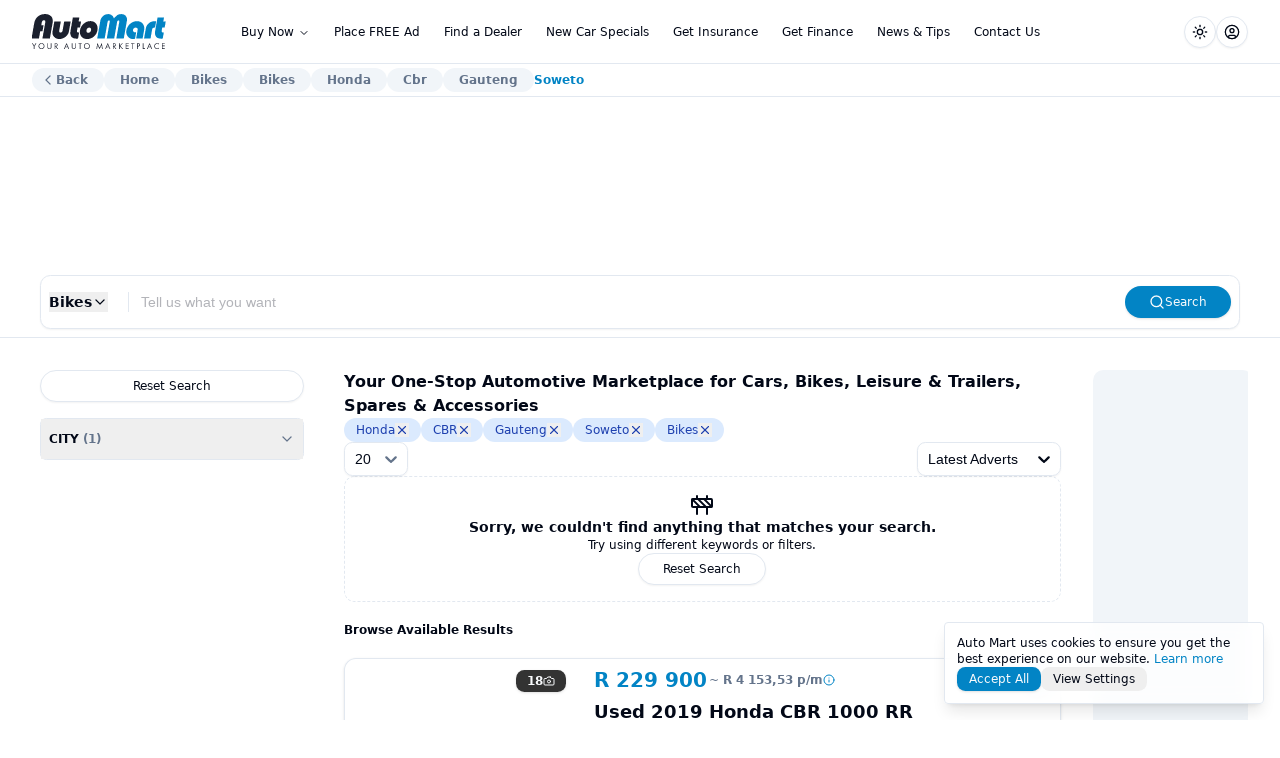

--- FILE ---
content_type: text/html; charset=utf-8
request_url: https://www.automart.co.za/bikes/honda/cbr/gauteng/soweto/bikes
body_size: 29552
content:
<!DOCTYPE html><html lang="en" class="scroll-smooth"><head><meta charSet="utf-8"/><meta name="viewport" content="width=device-width, initial-scale=1"/><meta name="viewport" content="width=device-width, initial-scale=1"/><link rel="stylesheet" href="/_next/static/css/d7b452e5ebc9975f.css" data-precedence="next"/><link rel="stylesheet" href="/_next/static/css/69ad23ec3fd7e004.css" data-precedence="next"/><link rel="stylesheet" href="/_next/static/css/f232cb5148b7f8b2.css" data-precedence="next"/><link rel="preload" as="script" fetchPriority="low" href="/_next/static/chunks/webpack-c69f4e143e4a284f.js"/><script src="/_next/static/chunks/4bd1b696-100b9d70ed4e49c1.js" async=""></script><script src="/_next/static/chunks/1255-c3eac4a11d392a0d.js" async=""></script><script src="/_next/static/chunks/main-app-4dc31a6503970fda.js" async=""></script><script src="/_next/static/chunks/4315-cde329525aaaf3a9.js" async=""></script><script src="/_next/static/chunks/2619-2513e7c69c182d93.js" async=""></script><script src="/_next/static/chunks/464-b4902ed2b7c744cd.js" async=""></script><script src="/_next/static/chunks/7243-637f5774f15f058a.js" async=""></script><script src="/_next/static/chunks/3750-63342188ff949025.js" async=""></script><script src="/_next/static/chunks/7856-a45989e356b6826e.js" async=""></script><script src="/_next/static/chunks/2907-ebf62c21d856476a.js" async=""></script><script src="/_next/static/chunks/3214-19d6f6b5b34c9a20.js" async=""></script><script src="/_next/static/chunks/app/layout-76a264cd8cd97769.js" async=""></script><script src="/_next/static/chunks/app/error-c6333e0ecebdce7d.js" async=""></script><script src="/_next/static/chunks/1356-f846c37e7e0730b9.js" async=""></script><script src="/_next/static/chunks/5376-04a3d57f5f04927f.js" async=""></script><script src="/_next/static/chunks/4105-d77b9aef5658fe56.js" async=""></script><script src="/_next/static/chunks/2253-71499b9459773cc8.js" async=""></script><script src="/_next/static/chunks/9683-63dc752f34fd093a.js" async=""></script><script src="/_next/static/chunks/9525-22924806bac13516.js" async=""></script><script src="/_next/static/chunks/app/(advert-search)/bikes/page-014d5d42896d65d6.js" async=""></script><link rel="preload" href="https://securepubads.g.doubleclick.net/tag/js/gpt.js" as="script"/><meta name="next-size-adjust" content=""/><link rel="icon" href="/favicon.svg" type="image/svg+xml"/><link rel="icon" href="/favicon.ico" sizes="any"/><link rel="apple-touch-icon" href="/apple-touch-icon.png"/><link rel="icon" href="/favicon-light.svg" media="(prefers-color-scheme: light)"/><link rel="icon" href="/favicon-dark.svg" media="(prefers-color-scheme: dark)"/><meta name="theme-color" content="#ffffff"/><link rel="preconnect" href="https://amttagridevsandiag.blob.core.windows.net"/><link rel="preconnect" href="https://amttagristorage.blob.core.windows.net"/><link rel="preconnect" href="https://junkmailimages.blob.core.windows.net"/><title>Buy &amp; Sell Cars, Bikes, Trailers, Caravans, Spares &amp; More | Auto Mart</title><meta name="description" content="Find new and used cars, bikes, trailers, caravans, boats, spares, and accessories for sale across South Africa. Browse, buy, or sell fast on Auto Mart."/><meta name="robots" content="index"/><meta name="twitter:url" content="https://www.automart.co.za/bikes/honda/cbr/gauteng/soweto/bikes"/><link rel="canonical" href="https://www.automart.co.za/bikes/honda/cbr/gauteng/soweto/bikes"/><meta property="og:title" content="Buy &amp; Sell Cars, Bikes, Trailers, Caravans, Spares &amp; More | Auto Mart"/><meta property="og:description" content="Find new and used cars, bikes, trailers, caravans, boats, spares, and accessories for sale across South Africa. Browse, buy, or sell fast on Auto Mart."/><meta property="og:url" content="https://www.automart.co.za/bikes/honda/cbr/gauteng/soweto/bikes"/><meta property="og:site_name" content="Auto Mart"/><meta property="og:locale" content="en_ZA"/><meta property="og:image" content="https://www.automart.co.za/automart-social.png"/><meta property="og:type" content="website"/><meta name="twitter:card" content="summary"/><meta name="twitter:site" content="@AutomartSA"/><meta name="twitter:creator" content="@AutomartSA"/><meta name="twitter:title" content="Buy &amp; Sell Cars, Bikes, Trailers, Caravans, Spares &amp; More | Auto Mart"/><meta name="twitter:description" content="Find new and used cars, bikes, trailers, caravans, boats, spares, and accessories for sale across South Africa. Browse, buy, or sell fast on Auto Mart."/><meta name="twitter:image" content="https://www.automart.co.za/automart-social.png"/><script>(self.__next_s=self.__next_s||[]).push(["https://securepubads.g.doubleclick.net/tag/js/gpt.js",{"id":"gpt-loader"}])</script><script src="/_next/static/chunks/polyfills-42372ed130431b0a.js" noModule=""></script></head><body class="__variable_188709 __variable_9a8899 antialiased scroll-smooth min-h-screen"><div hidden=""><!--$--><!--/$--></div><noscript><iframe src="https://www.googletagmanager.com/ns.html?id=GTM-NJ36599" height="0" width="0" style="display:none;visibility:hidden"></iframe></noscript><script>((a,b,c,d,e,f,g,h)=>{let i=document.documentElement,j=["light","dark"];function k(b){var c;(Array.isArray(a)?a:[a]).forEach(a=>{let c="class"===a,d=c&&f?e.map(a=>f[a]||a):e;c?(i.classList.remove(...d),i.classList.add(f&&f[b]?f[b]:b)):i.setAttribute(a,b)}),c=b,h&&j.includes(c)&&(i.style.colorScheme=c)}if(d)k(d);else try{let a=localStorage.getItem(b)||c,d=g&&"system"===a?window.matchMedia("(prefers-color-scheme: dark)").matches?"dark":"light":a;k(d)}catch(a){}})("class","theme","system",null,["light","dark"],null,true,true)</script><nav role="navigation" aria-label="Main navigation" class="border-grid bg-background/80 backdrop-blur-lg supports-[backdrop-filter]:bg-background/80 sticky top-0 z-50 border-b h-[--header-height]"><div class="max-w-7xl mx-auto px-4 sm:px-6 lg:px-8 flex items-center justify-between gap-3 h-full"><div class="lg:flex-1 flex gap-2"><a href="/" class="w-[136px] h-[35px]"><svg class="w-[136px] h-[35px]" xmlns="http://www.w3.org/2000/svg" version="1.1" viewBox="0 0 190.08 48.78" height="35px"><g><path class="fill-foreground/90" d="M2.63,45.34l-2.63-4.56h1.03l2.04,3.57,2.06-3.57h1.03l-2.65,4.56v3.44h-.89v-3.44Z"></path><path class="fill-foreground/90" d="M9.07,44.79c0-2.39,1.86-4.14,4.16-4.14s4.16,1.75,4.16,4.14-1.85,4.14-4.16,4.14-4.16-1.76-4.16-4.14ZM9.98,44.79c0,1.83,1.45,3.3,3.25,3.3s3.25-1.46,3.25-3.3-1.45-3.3-3.25-3.3-3.25,1.46-3.25,3.3Z"></path><path class="fill-foreground/90" d="M22.42,45.69c0,.67,0,1.4.64,1.94.32.28.88.46,1.32.46s1-.18,1.32-.46c.64-.54.64-1.27.64-1.94v-4.91h.89v5.15c0,.67-.07,1.32-.5,1.92-.48.66-1.32,1.08-2.34,1.08s-1.86-.42-2.34-1.08c-.43-.6-.5-1.25-.5-1.92v-5.15h.89v4.91Z"></path><path class="fill-foreground/90" d="M33.06,40.78c.54,0,1.34.04,1.94.44.47.31.88.92.88,1.77,0,1.22-.8,2.12-2.02,2.21l2.54,3.57h-1.08l-2.43-3.5h-.23v3.5h-.89v-8h1.28ZM32.66,44.49h.56c1.1,0,1.76-.53,1.76-1.46,0-.44-.13-.89-.64-1.18-.36-.2-.77-.23-1.15-.23h-.54v2.87Z"></path><path class="fill-foreground/90" d="M50,46.53h-3.41l-.96,2.25h-.98l3.68-8.38,3.59,8.38h-.98l-.94-2.25ZM49.65,45.69l-1.34-3.2-1.37,3.2h2.71Z"></path><path class="fill-foreground/90" d="M56.44,45.69c0,.67,0,1.4.64,1.94.32.28.88.46,1.32.46s1-.18,1.32-.46c.64-.54.64-1.27.64-1.94v-4.91h.89v5.15c0,.67-.07,1.32-.5,1.92-.48.66-1.32,1.08-2.34,1.08s-1.86-.42-2.34-1.08c-.43-.6-.5-1.25-.5-1.92v-5.15h.89v4.91Z"></path><path class="fill-foreground/90" d="M67.76,41.62v7.16h-.89v-7.16h-1.94v-.84h4.77v.84h-1.94Z"></path><path class="fill-foreground/90" d="M72.55,44.79c0-2.39,1.86-4.14,4.16-4.14s4.16,1.75,4.16,4.14-1.85,4.14-4.16,4.14-4.16-1.76-4.16-4.14ZM73.46,44.79c0,1.83,1.45,3.3,3.25,3.3s3.25-1.46,3.25-3.3-1.45-3.3-3.25-3.3-3.25,1.46-3.25,3.3Z"></path><path class="fill-foreground/90" d="M90.02,48.78l1.33-8.44,3.07,6.75,3.13-6.76,1.25,8.46h-.91l-.76-5.56-2.72,5.9-2.69-5.9-.79,5.56h-.91Z"></path><path class="fill-foreground/90" d="M107.56,46.53h-3.41l-.96,2.25h-.98l3.68-8.38,3.59,8.38h-.98l-.94-2.25ZM107.22,45.69l-1.34-3.2-1.37,3.2h2.71Z"></path><path class="fill-foreground/90" d="M114.39,40.78c.54,0,1.34.04,1.94.44.47.31.88.92.88,1.77,0,1.22-.8,2.12-2.01,2.21l2.54,3.57h-1.08l-2.43-3.5h-.23v3.5h-.89v-8h1.28ZM114,44.49h.56c1.1,0,1.76-.53,1.76-1.46,0-.44-.13-.89-.64-1.18-.36-.2-.77-.23-1.15-.23h-.54v2.87Z"></path><path class="fill-foreground/90" d="M122.52,44.21l3.41-3.43h1.2l-3.74,3.73,3.86,4.27h-1.22l-3.27-3.67-.23.23v3.44h-.89v-8h.89v3.43Z"></path><path class="fill-foreground/90" d="M135.09,41.62h-3.26v2.38h3.17v.84h-3.17v3.11h3.26v.84h-4.15v-8h4.15v.84Z"></path><path class="fill-foreground/90" d="M141.19,41.62v7.16h-.89v-7.16h-1.94v-.84h4.77v.84h-1.94Z"></path><path class="fill-foreground/90" d="M148.28,40.78c.8,0,1.48.1,2.01.56.59.5.73,1.21.73,1.72,0,1.13-.71,2.24-2.53,2.24h-.78v3.48h-.89v-8h1.45ZM147.72,44.47h.73c1.06,0,1.69-.53,1.69-1.45,0-1.27-1.19-1.39-1.76-1.39h-.66v2.84Z"></path><path class="fill-foreground/90" d="M155.69,40.78v7.16h2.21v.84h-3.09v-8h.89Z"></path><path class="fill-foreground/90" d="M166,46.53h-3.41l-.96,2.25h-.98l3.68-8.38,3.59,8.38h-.98l-.94-2.25ZM165.66,45.69l-1.34-3.2-1.37,3.2h2.71Z"></path><path class="fill-foreground/90" d="M177.42,42.55c-.25-.25-.64-.55-1.04-.74-.42-.19-.91-.31-1.38-.31-1.85,0-3.21,1.49-3.21,3.33,0,2.17,1.76,3.26,3.23,3.26.54,0,1.07-.16,1.49-.37.46-.23.78-.53.92-.67v1.1c-.89.64-1.81.78-2.41.78-2.38,0-4.14-1.8-4.14-4.11s1.79-4.16,4.19-4.16c.48,0,1.4.06,2.36.79v1.1Z"></path><path class="fill-foreground/90" d="M185.69,41.62h-3.26v2.38h3.17v.84h-3.17v3.11h3.26v.84h-4.15v-8h4.15v.84Z"></path></g><g><path class="fill-transparent" d="M79.98,18.93c-.9,0-1.74.33-2.5.98-.71.65-1.15,1.48-1.32,2.47-.2,1.12-.08,2.05.35,2.8.47.68,1.19,1.03,2.15,1.03s1.78-.34,2.54-1.03c.76-.68,1.24-1.59,1.43-2.7.18-1.03.04-1.87-.41-2.54-.46-.67-1.2-1-2.23-1Z"></path><path class="fill-transparent" d="M18.28,13.2l.29-1.63c.34-1.93-.3-2.89-1.92-2.89-.75,0-1.38.26-1.91.79-.53.53-.87,1.23-1.02,2.1l-.69,3.92h3.14l.4-2.28h1.71Z"></path><path class="fill-foreground/90" d="M18.18,0c-3.89,0-7.2,1.14-9.93,3.43-2.73,2.28-4.44,5.37-5.13,9.26L-.7,34.32h10.4l1.84-10.45h3.14l1.48-8.39h-3.14l.69-3.92c.15-.87.49-1.57,1.02-2.1.53-.53,1.17-.79,1.91-.79,1.62,0,2.25.96,1.92,2.89l-.29,1.63-.4,2.28-1.48,8.39-.4,2.28-1.44,8.16h10.4l3.82-21.64c.69-3.92.08-7.01-1.84-9.28-1.92-2.27-4.83-3.4-8.75-3.4Z"></path><path class="fill-foreground/90" d="M42.71,23.5c-.12.68-.45,1.25-.98,1.7s-1.14.68-1.82.68-1.19-.22-1.61-.65c-.35-.47-.47-1.04-.35-1.73l2.29-13.01h-9.05l-2.43,13.76c-.53,2.98.15,5.51,2.04,7.58,1.89,2.07,4.39,3.1,7.5,3.1s5.94-1.06,8.58-3.17c2.64-2.11,4.22-4.62,4.73-7.51l2.43-13.76h-9.05l-2.29,13.01Z"></path><path class="fill-foreground/90" d="M66.13,4.94h-9.05l-3.24,18.37c-.64,3.64-.24,6.4,1.2,8.28,1.44,1.88,3.84,2.82,7.2,2.82l2.11-.09,1.5-8.49h-.56c-1.9,0-2.71-.77-2.44-2.32l.82-4.63h3.4l1.48-8.39h-3.4l.98-5.55Z"></path><path class="fill-foreground/90" d="M81.54,9.84c-3.42,0-6.53,1.23-9.32,3.68-2.8,2.46-4.51,5.46-5.13,9s0,6.54,1.91,8.88c1.9,2.35,4.62,3.52,8.17,3.52s6.62-1.17,9.34-3.5c2.71-2.33,4.38-5.25,5-8.77s0-6.64-1.89-9.12c-1.9-2.47-4.59-3.71-8.07-3.71ZM81.19,25.18c-.76.68-1.6,1.03-2.54,1.03s-1.68-.34-2.15-1.03c-.43-.75-.54-1.68-.35-2.8.18-.99.62-1.82,1.32-2.47.77-.65,1.6-.98,2.5-.98,1.03,0,1.77.33,2.23,1,.46.67.6,1.52.41,2.54-.2,1.12-.68,2.02-1.43,2.7Z"></path><path class="fill-primary" d="M125,.05c-2.83,0-4.98.67-6.46,2.01l-2.68,2.52c-.35.37-.6.68-.77.91-.17.23-.33.47-.5.72-.46-1.24-.9-2.15-1.32-2.7-.42-.56-.8-.98-1.15-1.26l-1.4-1.07c-.74-.37-1.46-.65-2.16-.84s-1.44-.28-2.21-.28c-2.58,0-4.91.9-7.01,2.7-2.09,1.8-3.36,3.96-3.8,6.48l-4.42,25.09h10.4l4.18-23.69c.2-1.12.81-1.68,1.83-1.68.96,0,1.34.58,1.14,1.73l-4.17,23.64h10.35l4.17-23.64c.2-1.15.8-1.73,1.8-1.73s1.39.56,1.2,1.68l-4.18,23.69h10.4l4.42-25.09c.45-2.55-.08-4.72-1.58-6.5-1.5-1.79-3.53-2.68-6.08-2.68Z"></path><path class="fill-primary" d="M146.76,9.93c-3.48,0-6.66,1.24-9.54,3.71-2.88,2.47-4.62,5.46-5.24,8.98s.02,6.33,1.86,8.72c1.84,2.39,4.32,3.59,7.44,3.59.72,0,1.63-.12,2.73-.37l1.58-8.96h-1.04c-.63,0-1.17-.08-1.62-.23-.45-.16-.83-.39-1.16-.7-.61-.68-.82-1.54-.64-2.56.16-.9.61-1.66,1.35-2.28.74-.62,1.58-.93,2.53-.93,1.04,0,1.79.33,2.24.98.45.65.57,1.59.36,2.8l-2.06,11.66h9.05l2.11-11.98c.63-3.57-.02-6.54-1.95-8.88-1.93-2.35-4.6-3.52-7.98-3.52Z"></path><path class="fill-primary" d="M171.17,10.03c-2.92,0-5.53.93-7.83,2.77-2.3,1.85-3.69,4.14-4.17,6.88l-2.58,14.64h9.05l2.3-13.06c.28-1.59,1.41-2.38,3.4-2.38h.61l1.53-8.67c-.18-.03-.47-.09-.85-.19h-1.45Z"></path><path class="fill-primary" d="M185.42,18.89l1.48-8.39h-3.4l.98-5.55h-9.05l-3.24,18.37c-.64,3.64-.24,6.4,1.2,8.28,1.44,1.88,3.84,2.82,7.2,2.82l2.12-.09,1.5-8.49h-.56c-1.9,0-2.71-.77-2.44-2.32l.82-4.63h3.4Z"></path></g></svg></a></div><div class="hidden lg:block"><nav aria-label="Main" data-orientation="horizontal" dir="ltr" class="relative z-10 flex max-w-max flex-1 items-center justify-center"><div style="position:relative"><ul data-orientation="horizontal" class="group flex flex-1 list-none items-center justify-center space-x-1" dir="ltr"><li><button id="radix-_R_26lb_-trigger-radix-_R_1e6lb_" data-state="closed" aria-expanded="false" aria-controls="menu-buy-now" class="group inline-flex h-8 w-max items-center justify-center rounded-md bg-background/0 px-2.5 py-2 text-xs font-medium transition-colors hover:bg-accent hover:text-accent-foreground focus:bg-accent focus:text-accent-foreground focus:outline-none disabled:pointer-events-none disabled:opacity-50 data-[active]:bg-accent/50 data-[state=open]:bg-accent/50 group" aria-haspopup="true" data-radix-collection-item="">Buy Now<!-- --> <svg xmlns="http://www.w3.org/2000/svg" width="24" height="24" viewBox="0 0 24 24" fill="none" stroke="currentColor" stroke-width="2" stroke-linecap="round" stroke-linejoin="round" class="lucide lucide-chevron-down relative top-[1px] ml-1 h-3 w-3 transition duration-300 group-data-[state=open]:rotate-180" aria-hidden="true"><path d="m6 9 6 6 6-6"></path></svg></button></li><a class="group inline-flex h-8 w-max items-center justify-center rounded-md bg-background/0 px-2.5 py-2 text-xs font-medium transition-colors hover:bg-accent hover:text-accent-foreground focus:bg-accent focus:text-accent-foreground focus:outline-none disabled:pointer-events-none disabled:opacity-50 data-[active]:bg-accent/50 data-[state=open]:bg-accent/50" data-radix-collection-item="" href="/place-an-online-advert">Place FREE Ad</a><a class="group inline-flex h-8 w-max items-center justify-center rounded-md bg-background/0 px-2.5 py-2 text-xs font-medium transition-colors hover:bg-accent hover:text-accent-foreground focus:bg-accent focus:text-accent-foreground focus:outline-none disabled:pointer-events-none disabled:opacity-50 data-[active]:bg-accent/50 data-[state=open]:bg-accent/50" data-radix-collection-item="" href="/dealers">Find a Dealer</a><a class="group inline-flex h-8 w-max items-center justify-center rounded-md bg-background/0 px-2.5 py-2 text-xs font-medium transition-colors hover:bg-accent hover:text-accent-foreground focus:bg-accent focus:text-accent-foreground focus:outline-none disabled:pointer-events-none disabled:opacity-50 data-[active]:bg-accent/50 data-[state=open]:bg-accent/50" data-radix-collection-item="" href="/new-car-specials">New Car Specials</a><a class="group inline-flex h-8 w-max items-center justify-center rounded-md bg-background/0 px-2.5 py-2 text-xs font-medium transition-colors hover:bg-accent hover:text-accent-foreground focus:bg-accent focus:text-accent-foreground focus:outline-none disabled:pointer-events-none disabled:opacity-50 data-[active]:bg-accent/50 data-[state=open]:bg-accent/50" data-radix-collection-item="" href="/get-insurance">Get Insurance</a><a class="group inline-flex h-8 w-max items-center justify-center rounded-md bg-background/0 px-2.5 py-2 text-xs font-medium transition-colors hover:bg-accent hover:text-accent-foreground focus:bg-accent focus:text-accent-foreground focus:outline-none disabled:pointer-events-none disabled:opacity-50 data-[active]:bg-accent/50 data-[state=open]:bg-accent/50" data-radix-collection-item="" href="/finance-calculator">Get Finance</a><a class="group inline-flex h-8 w-max items-center justify-center rounded-md bg-background/0 px-2.5 py-2 text-xs font-medium transition-colors hover:bg-accent hover:text-accent-foreground focus:bg-accent focus:text-accent-foreground focus:outline-none disabled:pointer-events-none disabled:opacity-50 data-[active]:bg-accent/50 data-[state=open]:bg-accent/50" data-radix-collection-item="" href="/blog">News &amp; Tips</a><a class="group inline-flex h-8 w-max items-center justify-center rounded-md bg-background/0 px-2.5 py-2 text-xs font-medium transition-colors hover:bg-accent hover:text-accent-foreground focus:bg-accent focus:text-accent-foreground focus:outline-none disabled:pointer-events-none disabled:opacity-50 data-[active]:bg-accent/50 data-[state=open]:bg-accent/50" data-radix-collection-item="" href="/contact-us">Contact Us</a></ul></div><div class="absolute left-0 top-full flex justify-center"></div></nav></div><div class="flex items-center justify-end lg:flex-1 gap-1.5"><button class="inline-flex items-center justify-center gap-2 whitespace-nowrap rounded-full text-xs font-medium transition-colors focus-visible:outline-none focus-visible:ring-1 focus-visible:ring-ring disabled:pointer-events-none disabled:opacity-50 [&amp;_svg]:pointer-events-none [&amp;_svg]:size-4 [&amp;_svg]:shrink-0 border border-input bg-background shadow-sm hover:bg-accent hover:text-accent-foreground h-10 w-10 lg:h-8 lg:w-8" type="button" id="radix-_R_76lb_" aria-haspopup="menu" aria-expanded="false" data-state="closed"><svg xmlns="http://www.w3.org/2000/svg" width="24" height="24" viewBox="0 0 24 24" fill="none" stroke="currentColor" stroke-width="2" stroke-linecap="round" stroke-linejoin="round" class="lucide lucide-sun h-[1.2rem] w-[1.2rem] rotate-0 scale-100 transition-all dark:-rotate-90 dark:scale-0"><circle cx="12" cy="12" r="4"></circle><path d="M12 2v2"></path><path d="M12 20v2"></path><path d="m4.93 4.93 1.41 1.41"></path><path d="m17.66 17.66 1.41 1.41"></path><path d="M2 12h2"></path><path d="M20 12h2"></path><path d="m6.34 17.66-1.41 1.41"></path><path d="m19.07 4.93-1.41 1.41"></path></svg><svg xmlns="http://www.w3.org/2000/svg" width="24" height="24" viewBox="0 0 24 24" fill="none" stroke="currentColor" stroke-width="2" stroke-linecap="round" stroke-linejoin="round" class="lucide lucide-moon absolute h-[1.2rem] w-[1.2rem] rotate-90 scale-0 transition-all dark:rotate-0 dark:scale-100"><path d="M12 3a6 6 0 0 0 9 9 9 9 0 1 1-9-9Z"></path></svg><span class="sr-only">Toggle theme</span></button><button class="inline-flex items-center justify-center gap-2 whitespace-nowrap rounded-full text-xs font-medium transition-colors focus-visible:outline-none focus-visible:ring-1 focus-visible:ring-ring disabled:pointer-events-none disabled:opacity-50 [&amp;_svg]:pointer-events-none [&amp;_svg]:size-4 [&amp;_svg]:shrink-0 border border-input bg-background shadow-sm hover:bg-accent hover:text-accent-foreground h-10 w-10 lg:h-8 lg:w-8" type="button" id="radix-_R_b6lb_" aria-haspopup="menu" aria-expanded="false" data-state="closed"><svg xmlns="http://www.w3.org/2000/svg" width="24" height="24" viewBox="0 0 24 24" fill="none" stroke="currentColor" stroke-width="2" stroke-linecap="round" stroke-linejoin="round" class="lucide lucide-circle-user"><circle cx="12" cy="12" r="10"></circle><circle cx="12" cy="10" r="3"></circle><path d="M7 20.662V19a2 2 0 0 1 2-2h6a2 2 0 0 1 2 2v1.662"></path></svg></button><button class="inline-flex items-center justify-center gap-2 whitespace-nowrap rounded-full text-xs font-medium transition-colors focus-visible:outline-none focus-visible:ring-1 focus-visible:ring-ring disabled:pointer-events-none disabled:opacity-50 [&amp;_svg]:pointer-events-none [&amp;_svg]:size-4 [&amp;_svg]:shrink-0 border border-input bg-background shadow-sm hover:bg-accent hover:text-accent-foreground h-10 w-10 lg:h-8 lg:w-8 lg:hidden" type="button" aria-haspopup="dialog" aria-expanded="false" aria-controls="radix-_R_f6lb_" data-state="closed"><svg xmlns="http://www.w3.org/2000/svg" width="24" height="24" viewBox="0 0 24 24" fill="none" stroke="currentColor" stroke-width="2" stroke-linecap="round" stroke-linejoin="round" class="lucide lucide-menu"><line x1="4" x2="20" y1="12" y2="12"></line><line x1="4" x2="20" y1="6" y2="6"></line><line x1="4" x2="20" y1="18" y2="18"></line></svg></button></div></div></nav><script id="bc-advert-search" type="application/ld+json">{"@context":"https://schema.org","@type":"BreadcrumbList","itemListElement":[{"@type":"ListItem","position":1,"name":"Bikes","item":"https://www.automart.co.za/bikes"},{"@type":"ListItem","position":2,"name":"Honda","item":"https://www.automart.co.za/bikes/honda"},{"@type":"ListItem","position":3,"name":"Cbr","item":"https://www.automart.co.za/bikes/honda/cbr"},{"@type":"ListItem","position":4,"name":"Gauteng","item":"https://www.automart.co.za/bikes/honda/cbr/gauteng"},{"@type":"ListItem","position":5,"name":"Soweto","item":"https://www.automart.co.za/bikes/honda/cbr/gauteng/soweto"},{"@type":"ListItem","position":6,"name":"Bikes","item":"https://www.automart.co.za/bikes/honda/cbr/gauteng/soweto/bikes"}]}</script><div class="bg-background border-b min-h-[33px] py-1 undefined"><div class="mx-auto max-w-7xl px-4 sm:px-6 lg:px-8 blog-bc-spacing"><nav aria-label="breadcrumb"><ol class="items-center break-words text-xs font-semibold sm:gap-2.5 w-full overflow-x-auto flex flex-nowrap gap-2 text-muted-foreground [scrollbar-width:none] [-ms-overflow-style:none] [&amp;::-webkit-scrollbar]:hidden whitespace-nowrap pe-2"><button class="transition-colors hover:text-foreground rounded-full bg-muted ps-2 pe-4 py-3 lg:py-1 flex gap-0.5 items-center"><svg xmlns="http://www.w3.org/2000/svg" width="24" height="24" viewBox="0 0 24 24" fill="none" stroke="currentColor" stroke-width="2" stroke-linecap="round" stroke-linejoin="round" class="lucide lucide-chevron-left w-4 h-4"><path d="m15 18-6-6 6-6"></path></svg>Back</button><li class="inline-flex items-center gap-1.5"><a class="transition-colors hover:text-foreground rounded-full bg-muted px-4 py-3 lg:py-1" href="/">Home</a></li><li class="inline-flex items-center gap-1.5"><a class="transition-colors hover:text-foreground rounded-full bg-muted px-4 py-3 lg:py-1" href="/bikes">Bikes</a></li><li class="inline-flex items-center gap-1.5"><a class="transition-colors hover:text-foreground rounded-full bg-muted px-4 py-3 lg:py-1" href="/bikes/honda">Honda</a></li><li class="inline-flex items-center gap-1.5"><a class="transition-colors hover:text-foreground rounded-full bg-muted px-4 py-3 lg:py-1" href="/bikes/honda/cbr">Cbr</a></li><li class="inline-flex items-center gap-1.5"><a class="transition-colors hover:text-foreground rounded-full bg-muted px-4 py-3 lg:py-1" href="/bikes/honda/cbr/gauteng">Gauteng</a></li><li class="inline-flex items-center gap-1.5"><a class="transition-colors hover:text-foreground rounded-full bg-muted px-4 py-3 lg:py-1" href="/bikes/honda/cbr/gauteng/soweto">Soweto</a></li><li class="inline-flex items-center gap-1.5"><span role="link" aria-disabled="true" aria-current="page" class="font-semibold text-primary">Bikes</span></li></ol></nav></div></div><section class="border-b py-1 lg:hidden"><div class="max-w-7xl mx-auto px-4 sm:px-6 lg:px-8"><nav class="items-center break-words text-xs font-semibold sm:gap-2 w-full overflow-x-auto flex flex-nowrap gap-2 text-muted-foreground [scrollbar-width:none] [-ms-overflow-style:none] [&amp;::-webkit-scrollbar]:hidden whitespace-nowrap"><a class="relative flex items-center" href="/cars"><div class="px-4 py-3 bg-muted rounded-full">Cars</div></a><a class="relative flex items-center" href="/bakkies"><div class="px-4 py-3 bg-muted rounded-full">Bakkies</div></a><a class="relative flex items-center" href="/bikes"><div class="px-4 py-3 bg-muted rounded-full">Bikes</div></a><a class="relative flex items-center" href="/leisure-and-trailers"><div class="px-4 py-3 bg-muted rounded-full">Leisure</div></a><a class="relative flex items-center" href="/commercial"><div class="px-4 py-3 bg-muted rounded-full">Commercial</div></a><a class="relative flex items-center" href="/accessories"><div class="px-4 py-3 bg-muted rounded-full">Accessories</div></a><a class="relative flex items-center" href="/spares"><div class="px-4 py-3 bg-muted rounded-full">Spares</div></a></nav></div></section><!--$--><!--/$--><footer class="border-t py-10"><div class="max-w-7xl mx-auto px-4 sm:px-6 lg:px-8"><div class="grid grid-cols-1 md:grid-cols-3 gap-2 lg:gap-8"><div class=""><div data-state="closed"><button type="button" aria-controls="radix-_R_5elb_" aria-expanded="false" data-state="closed" class="flex md:hidden font-bold text-sm w-full justify-between items-center py-2.5">Partner sites <svg xmlns="http://www.w3.org/2000/svg" width="24" height="24" viewBox="0 0 24 24" fill="none" stroke="currentColor" stroke-width="2" stroke-linecap="round" stroke-linejoin="round" class="lucide lucide-chevron-down w-4 h-4"><path d="m6 9 6 6 6-6"></path></svg></button><div data-state="closed" id="radix-_R_5elb_" hidden=""></div></div></div><div class=""><div data-state="closed"><button type="button" aria-controls="radix-_R_9elb_" aria-expanded="false" data-state="closed" class="flex md:hidden font-bold text-sm w-full justify-between items-center py-2">Policies <svg xmlns="http://www.w3.org/2000/svg" width="24" height="24" viewBox="0 0 24 24" fill="none" stroke="currentColor" stroke-width="2" stroke-linecap="round" stroke-linejoin="round" class="lucide lucide-chevron-down w-4 h-4"><path d="m6 9 6 6 6-6"></path></svg></button><div data-state="closed" id="radix-_R_9elb_" hidden=""></div></div></div><div class=""><div data-state="closed"><button type="button" aria-controls="radix-_R_delb_" aria-expanded="false" data-state="closed" class="flex md:hidden font-bold text-sm w-full justify-between items-center py-2">General <svg xmlns="http://www.w3.org/2000/svg" width="24" height="24" viewBox="0 0 24 24" fill="none" stroke="currentColor" stroke-width="2" stroke-linecap="round" stroke-linejoin="round" class="lucide lucide-chevron-down w-4 h-4"><path d="m6 9 6 6 6-6"></path></svg></button><div data-state="closed" id="radix-_R_delb_" hidden=""></div></div></div></div></div></footer><footer class="border-t py-10"><div class="mx-auto max-w-7xl px-6 lg:px-8"><a href="/"><div class="w-[136px] h-[35px] mx-auto"><svg class="w-[136px] h-[35px]" xmlns="http://www.w3.org/2000/svg" version="1.1" viewBox="0 0 190.08 48.78" height="35px"><g><path class="fill-foreground/90" d="M2.63,45.34l-2.63-4.56h1.03l2.04,3.57,2.06-3.57h1.03l-2.65,4.56v3.44h-.89v-3.44Z"></path><path class="fill-foreground/90" d="M9.07,44.79c0-2.39,1.86-4.14,4.16-4.14s4.16,1.75,4.16,4.14-1.85,4.14-4.16,4.14-4.16-1.76-4.16-4.14ZM9.98,44.79c0,1.83,1.45,3.3,3.25,3.3s3.25-1.46,3.25-3.3-1.45-3.3-3.25-3.3-3.25,1.46-3.25,3.3Z"></path><path class="fill-foreground/90" d="M22.42,45.69c0,.67,0,1.4.64,1.94.32.28.88.46,1.32.46s1-.18,1.32-.46c.64-.54.64-1.27.64-1.94v-4.91h.89v5.15c0,.67-.07,1.32-.5,1.92-.48.66-1.32,1.08-2.34,1.08s-1.86-.42-2.34-1.08c-.43-.6-.5-1.25-.5-1.92v-5.15h.89v4.91Z"></path><path class="fill-foreground/90" d="M33.06,40.78c.54,0,1.34.04,1.94.44.47.31.88.92.88,1.77,0,1.22-.8,2.12-2.02,2.21l2.54,3.57h-1.08l-2.43-3.5h-.23v3.5h-.89v-8h1.28ZM32.66,44.49h.56c1.1,0,1.76-.53,1.76-1.46,0-.44-.13-.89-.64-1.18-.36-.2-.77-.23-1.15-.23h-.54v2.87Z"></path><path class="fill-foreground/90" d="M50,46.53h-3.41l-.96,2.25h-.98l3.68-8.38,3.59,8.38h-.98l-.94-2.25ZM49.65,45.69l-1.34-3.2-1.37,3.2h2.71Z"></path><path class="fill-foreground/90" d="M56.44,45.69c0,.67,0,1.4.64,1.94.32.28.88.46,1.32.46s1-.18,1.32-.46c.64-.54.64-1.27.64-1.94v-4.91h.89v5.15c0,.67-.07,1.32-.5,1.92-.48.66-1.32,1.08-2.34,1.08s-1.86-.42-2.34-1.08c-.43-.6-.5-1.25-.5-1.92v-5.15h.89v4.91Z"></path><path class="fill-foreground/90" d="M67.76,41.62v7.16h-.89v-7.16h-1.94v-.84h4.77v.84h-1.94Z"></path><path class="fill-foreground/90" d="M72.55,44.79c0-2.39,1.86-4.14,4.16-4.14s4.16,1.75,4.16,4.14-1.85,4.14-4.16,4.14-4.16-1.76-4.16-4.14ZM73.46,44.79c0,1.83,1.45,3.3,3.25,3.3s3.25-1.46,3.25-3.3-1.45-3.3-3.25-3.3-3.25,1.46-3.25,3.3Z"></path><path class="fill-foreground/90" d="M90.02,48.78l1.33-8.44,3.07,6.75,3.13-6.76,1.25,8.46h-.91l-.76-5.56-2.72,5.9-2.69-5.9-.79,5.56h-.91Z"></path><path class="fill-foreground/90" d="M107.56,46.53h-3.41l-.96,2.25h-.98l3.68-8.38,3.59,8.38h-.98l-.94-2.25ZM107.22,45.69l-1.34-3.2-1.37,3.2h2.71Z"></path><path class="fill-foreground/90" d="M114.39,40.78c.54,0,1.34.04,1.94.44.47.31.88.92.88,1.77,0,1.22-.8,2.12-2.01,2.21l2.54,3.57h-1.08l-2.43-3.5h-.23v3.5h-.89v-8h1.28ZM114,44.49h.56c1.1,0,1.76-.53,1.76-1.46,0-.44-.13-.89-.64-1.18-.36-.2-.77-.23-1.15-.23h-.54v2.87Z"></path><path class="fill-foreground/90" d="M122.52,44.21l3.41-3.43h1.2l-3.74,3.73,3.86,4.27h-1.22l-3.27-3.67-.23.23v3.44h-.89v-8h.89v3.43Z"></path><path class="fill-foreground/90" d="M135.09,41.62h-3.26v2.38h3.17v.84h-3.17v3.11h3.26v.84h-4.15v-8h4.15v.84Z"></path><path class="fill-foreground/90" d="M141.19,41.62v7.16h-.89v-7.16h-1.94v-.84h4.77v.84h-1.94Z"></path><path class="fill-foreground/90" d="M148.28,40.78c.8,0,1.48.1,2.01.56.59.5.73,1.21.73,1.72,0,1.13-.71,2.24-2.53,2.24h-.78v3.48h-.89v-8h1.45ZM147.72,44.47h.73c1.06,0,1.69-.53,1.69-1.45,0-1.27-1.19-1.39-1.76-1.39h-.66v2.84Z"></path><path class="fill-foreground/90" d="M155.69,40.78v7.16h2.21v.84h-3.09v-8h.89Z"></path><path class="fill-foreground/90" d="M166,46.53h-3.41l-.96,2.25h-.98l3.68-8.38,3.59,8.38h-.98l-.94-2.25ZM165.66,45.69l-1.34-3.2-1.37,3.2h2.71Z"></path><path class="fill-foreground/90" d="M177.42,42.55c-.25-.25-.64-.55-1.04-.74-.42-.19-.91-.31-1.38-.31-1.85,0-3.21,1.49-3.21,3.33,0,2.17,1.76,3.26,3.23,3.26.54,0,1.07-.16,1.49-.37.46-.23.78-.53.92-.67v1.1c-.89.64-1.81.78-2.41.78-2.38,0-4.14-1.8-4.14-4.11s1.79-4.16,4.19-4.16c.48,0,1.4.06,2.36.79v1.1Z"></path><path class="fill-foreground/90" d="M185.69,41.62h-3.26v2.38h3.17v.84h-3.17v3.11h3.26v.84h-4.15v-8h4.15v.84Z"></path></g><g><path class="fill-transparent" d="M79.98,18.93c-.9,0-1.74.33-2.5.98-.71.65-1.15,1.48-1.32,2.47-.2,1.12-.08,2.05.35,2.8.47.68,1.19,1.03,2.15,1.03s1.78-.34,2.54-1.03c.76-.68,1.24-1.59,1.43-2.7.18-1.03.04-1.87-.41-2.54-.46-.67-1.2-1-2.23-1Z"></path><path class="fill-transparent" d="M18.28,13.2l.29-1.63c.34-1.93-.3-2.89-1.92-2.89-.75,0-1.38.26-1.91.79-.53.53-.87,1.23-1.02,2.1l-.69,3.92h3.14l.4-2.28h1.71Z"></path><path class="fill-foreground/90" d="M18.18,0c-3.89,0-7.2,1.14-9.93,3.43-2.73,2.28-4.44,5.37-5.13,9.26L-.7,34.32h10.4l1.84-10.45h3.14l1.48-8.39h-3.14l.69-3.92c.15-.87.49-1.57,1.02-2.1.53-.53,1.17-.79,1.91-.79,1.62,0,2.25.96,1.92,2.89l-.29,1.63-.4,2.28-1.48,8.39-.4,2.28-1.44,8.16h10.4l3.82-21.64c.69-3.92.08-7.01-1.84-9.28-1.92-2.27-4.83-3.4-8.75-3.4Z"></path><path class="fill-foreground/90" d="M42.71,23.5c-.12.68-.45,1.25-.98,1.7s-1.14.68-1.82.68-1.19-.22-1.61-.65c-.35-.47-.47-1.04-.35-1.73l2.29-13.01h-9.05l-2.43,13.76c-.53,2.98.15,5.51,2.04,7.58,1.89,2.07,4.39,3.1,7.5,3.1s5.94-1.06,8.58-3.17c2.64-2.11,4.22-4.62,4.73-7.51l2.43-13.76h-9.05l-2.29,13.01Z"></path><path class="fill-foreground/90" d="M66.13,4.94h-9.05l-3.24,18.37c-.64,3.64-.24,6.4,1.2,8.28,1.44,1.88,3.84,2.82,7.2,2.82l2.11-.09,1.5-8.49h-.56c-1.9,0-2.71-.77-2.44-2.32l.82-4.63h3.4l1.48-8.39h-3.4l.98-5.55Z"></path><path class="fill-foreground/90" d="M81.54,9.84c-3.42,0-6.53,1.23-9.32,3.68-2.8,2.46-4.51,5.46-5.13,9s0,6.54,1.91,8.88c1.9,2.35,4.62,3.52,8.17,3.52s6.62-1.17,9.34-3.5c2.71-2.33,4.38-5.25,5-8.77s0-6.64-1.89-9.12c-1.9-2.47-4.59-3.71-8.07-3.71ZM81.19,25.18c-.76.68-1.6,1.03-2.54,1.03s-1.68-.34-2.15-1.03c-.43-.75-.54-1.68-.35-2.8.18-.99.62-1.82,1.32-2.47.77-.65,1.6-.98,2.5-.98,1.03,0,1.77.33,2.23,1,.46.67.6,1.52.41,2.54-.2,1.12-.68,2.02-1.43,2.7Z"></path><path class="fill-primary" d="M125,.05c-2.83,0-4.98.67-6.46,2.01l-2.68,2.52c-.35.37-.6.68-.77.91-.17.23-.33.47-.5.72-.46-1.24-.9-2.15-1.32-2.7-.42-.56-.8-.98-1.15-1.26l-1.4-1.07c-.74-.37-1.46-.65-2.16-.84s-1.44-.28-2.21-.28c-2.58,0-4.91.9-7.01,2.7-2.09,1.8-3.36,3.96-3.8,6.48l-4.42,25.09h10.4l4.18-23.69c.2-1.12.81-1.68,1.83-1.68.96,0,1.34.58,1.14,1.73l-4.17,23.64h10.35l4.17-23.64c.2-1.15.8-1.73,1.8-1.73s1.39.56,1.2,1.68l-4.18,23.69h10.4l4.42-25.09c.45-2.55-.08-4.72-1.58-6.5-1.5-1.79-3.53-2.68-6.08-2.68Z"></path><path class="fill-primary" d="M146.76,9.93c-3.48,0-6.66,1.24-9.54,3.71-2.88,2.47-4.62,5.46-5.24,8.98s.02,6.33,1.86,8.72c1.84,2.39,4.32,3.59,7.44,3.59.72,0,1.63-.12,2.73-.37l1.58-8.96h-1.04c-.63,0-1.17-.08-1.62-.23-.45-.16-.83-.39-1.16-.7-.61-.68-.82-1.54-.64-2.56.16-.9.61-1.66,1.35-2.28.74-.62,1.58-.93,2.53-.93,1.04,0,1.79.33,2.24.98.45.65.57,1.59.36,2.8l-2.06,11.66h9.05l2.11-11.98c.63-3.57-.02-6.54-1.95-8.88-1.93-2.35-4.6-3.52-7.98-3.52Z"></path><path class="fill-primary" d="M171.17,10.03c-2.92,0-5.53.93-7.83,2.77-2.3,1.85-3.69,4.14-4.17,6.88l-2.58,14.64h9.05l2.3-13.06c.28-1.59,1.41-2.38,3.4-2.38h.61l1.53-8.67c-.18-.03-.47-.09-.85-.19h-1.45Z"></path><path class="fill-primary" d="M185.42,18.89l1.48-8.39h-3.4l.98-5.55h-9.05l-3.24,18.37c-.64,3.64-.24,6.4,1.2,8.28,1.44,1.88,3.84,2.82,7.2,2.82l2.12-.09,1.5-8.49h-.56c-1.9,0-2.71-.77-2.44-2.32l.82-4.63h3.4Z"></path></g></svg></div></a></div><div class="mx-auto max-w-7xl px-6 md:flex md:items-center md:justify-between lg:px-8 pt-10"><div class="flex justify-center gap-x-6 md:order-2"><a target="_blank" rel="nofollow noopener" class="text-muted-foreground hover:text-foreground" href="https://www.facebook.com/pages/Automart/177555348921723"><svg xmlns="http://www.w3.org/2000/svg" viewBox="0 0 512 512" fill="currentColor" class="h-6 w-6 flex-shrink-0"><path d="M512 256C512 114.6 397.4 0 256 0S0 114.6 0 256C0 376 82.7 476.8 194.2 504.5V334.2H141.4V256h52.8V222.3c0-87.1 39.4-127.5 125-127.5c16.2 0 44.2 3.2 55.7 6.4V172c-6-.6-16.5-1-29.6-1c-42 0-58.2 15.9-58.2 57.2V256h83.6l-14.4 78.2H287V510.1C413.8 494.8 512 386.9 512 256h0z"></path></svg></a><a target="_blank" rel="nofollow noopener" class="text-muted-foreground hover:text-foreground" href="https://twitter.com/automartSA"><svg xmlns="http://www.w3.org/2000/svg" viewBox="0 0 512 512" fill="currentColor" class="h-6 w-6 flex-shrink-0"><path d="M389.2 48h70.6L305.6 224.2 487 464H345L233.7 318.6 106.5 464H35.8L200.7 275.5 26.8 48H172.4L272.9 180.9 389.2 48zM364.4 421.8h39.1L151.1 88h-42L364.4 421.8z"></path></svg></a><a target="_blank" rel="nofollow noopener" class="text-muted-foreground hover:text-foreground" href="https://www.linkedin.com/showcase/auto-mart-south-africa/"><svg xmlns="http://www.w3.org/2000/svg" viewBox="0 0 448 512" fill="currentColor" class="h-6 w-6 flex-shrink-0"><path d="M100.3 448H7.4V148.9h92.9zM53.8 108.1C24.1 108.1 0 83.5 0 53.8a53.8 53.8 0 0 1 107.6 0c0 29.7-24.1 54.3-53.8 54.3zM447.9 448h-92.7V302.4c0-34.7-.7-79.2-48.3-79.2-48.3 0-55.7 37.7-55.7 76.7V448h-92.8V148.9h89.1v40.8h1.3c12.4-23.5 42.7-48.3 87.9-48.3 94 0 111.3 61.9 111.3 142.3V448z"></path></svg></a></div><p class="mt-8 text-center text-xs text-muted-foreground md:order-1 md:mt-0">Powered by Auto Mart. Copyright © Junk Mail Publishing (PTY) LTD. <!-- -->2026<!-- -->, all rights reserved.</p></div></footer><section aria-label="Notifications alt+T" tabindex="-1" aria-live="polite" aria-relevant="additions text" aria-atomic="false"></section><script src="/_next/static/chunks/webpack-c69f4e143e4a284f.js" id="_R_" async=""></script><script>(self.__next_f=self.__next_f||[]).push([0])</script><script>self.__next_f.push([1,"1:\"$Sreact.fragment\"\n2:I[41402,[\"4315\",\"static/chunks/4315-cde329525aaaf3a9.js\",\"2619\",\"static/chunks/2619-2513e7c69c182d93.js\",\"464\",\"static/chunks/464-b4902ed2b7c744cd.js\",\"7243\",\"static/chunks/7243-637f5774f15f058a.js\",\"3750\",\"static/chunks/3750-63342188ff949025.js\",\"7856\",\"static/chunks/7856-a45989e356b6826e.js\",\"2907\",\"static/chunks/2907-ebf62c21d856476a.js\",\"3214\",\"static/chunks/3214-19d6f6b5b34c9a20.js\",\"7177\",\"static/chunks/app/layout-76a264cd8cd97769.js\"],\"\"]\n3:I[59965,[\"4315\",\"static/chunks/4315-cde329525aaaf3a9.js\",\"2619\",\"static/chunks/2619-2513e7c69c182d93.js\",\"464\",\"static/chunks/464-b4902ed2b7c744cd.js\",\"7243\",\"static/chunks/7243-637f5774f15f058a.js\",\"3750\",\"static/chunks/3750-63342188ff949025.js\",\"7856\",\"static/chunks/7856-a45989e356b6826e.js\",\"2907\",\"static/chunks/2907-ebf62c21d856476a.js\",\"3214\",\"static/chunks/3214-19d6f6b5b34c9a20.js\",\"7177\",\"static/chunks/app/layout-76a264cd8cd97769.js\"],\"default\"]\n4:I[5379,[\"4315\",\"static/chunks/4315-cde329525aaaf3a9.js\",\"2619\",\"static/chunks/2619-2513e7c69c182d93.js\",\"464\",\"static/chunks/464-b4902ed2b7c744cd.js\",\"7243\",\"static/chunks/7243-637f5774f15f058a.js\",\"3750\",\"static/chunks/3750-63342188ff949025.js\",\"7856\",\"static/chunks/7856-a45989e356b6826e.js\",\"2907\",\"static/chunks/2907-ebf62c21d856476a.js\",\"3214\",\"static/chunks/3214-19d6f6b5b34c9a20.js\",\"7177\",\"static/chunks/app/layout-76a264cd8cd97769.js\"],\"ThemeProvider\"]\n5:I[79815,[\"4315\",\"static/chunks/4315-cde329525aaaf3a9.js\",\"2619\",\"static/chunks/2619-2513e7c69c182d93.js\",\"464\",\"static/chunks/464-b4902ed2b7c744cd.js\",\"7243\",\"static/chunks/7243-637f5774f15f058a.js\",\"3750\",\"static/chunks/3750-63342188ff949025.js\",\"7856\",\"static/chunks/7856-a45989e356b6826e.js\",\"2907\",\"static/chunks/2907-ebf62c21d856476a.js\",\"3214\",\"static/chunks/3214-19d6f6b5b34c9a20.js\",\"7177\",\"static/chunks/app/layout-76a264cd8cd97769.js\"],\"default\"]\n7:I[72887,[\"4315\",\"static/chunks/4315-cde329525aaaf3a9.js\",\"2619\",\"static/chunks/2619-2513e7c69c182d93.js\",\"464\",\"static/chunks/464-b4902ed2b7c744cd.js\",\"7243\",\"static/chunks/7243-637f5774f15f0"])</script><script>self.__next_f.push([1,"58a.js\",\"3750\",\"static/chunks/3750-63342188ff949025.js\",\"7856\",\"static/chunks/7856-a45989e356b6826e.js\",\"2907\",\"static/chunks/2907-ebf62c21d856476a.js\",\"3214\",\"static/chunks/3214-19d6f6b5b34c9a20.js\",\"7177\",\"static/chunks/app/layout-76a264cd8cd97769.js\"],\"default\"]\n8:I[70240,[\"4315\",\"static/chunks/4315-cde329525aaaf3a9.js\",\"2619\",\"static/chunks/2619-2513e7c69c182d93.js\",\"464\",\"static/chunks/464-b4902ed2b7c744cd.js\",\"7243\",\"static/chunks/7243-637f5774f15f058a.js\",\"3750\",\"static/chunks/3750-63342188ff949025.js\",\"7856\",\"static/chunks/7856-a45989e356b6826e.js\",\"2907\",\"static/chunks/2907-ebf62c21d856476a.js\",\"3214\",\"static/chunks/3214-19d6f6b5b34c9a20.js\",\"7177\",\"static/chunks/app/layout-76a264cd8cd97769.js\"],\"Toaster\"]\n9:I[9766,[],\"\"]\na:I[98924,[],\"\"]\nc:I[24431,[],\"OutletBoundary\"]\ne:I[15278,[],\"AsyncMetadataOutlet\"]\n10:I[24431,[],\"ViewportBoundary\"]\n12:I[24431,[],\"MetadataBoundary\"]\n13:\"$Sreact.suspense\"\n15:I[57150,[],\"\"]\n16:I[71104,[\"4315\",\"static/chunks/4315-cde329525aaaf3a9.js\",\"2619\",\"static/chunks/2619-2513e7c69c182d93.js\",\"464\",\"static/chunks/464-b4902ed2b7c744cd.js\",\"7243\",\"static/chunks/7243-637f5774f15f058a.js\",\"3750\",\"static/chunks/3750-63342188ff949025.js\",\"7856\",\"static/chunks/7856-a45989e356b6826e.js\",\"2907\",\"static/chunks/2907-ebf62c21d856476a.js\",\"3214\",\"static/chunks/3214-19d6f6b5b34c9a20.js\",\"7177\",\"static/chunks/app/layout-76a264cd8cd97769.js\"],\"CookieConsentProvider\"]\n17:I[49567,[\"8039\",\"static/chunks/app/error-c6333e0ecebdce7d.js\"],\"default\"]\n:HL[\"/_next/static/media/4cf2300e9c8272f7-s.p.woff2\",\"font\",{\"crossOrigin\":\"\",\"type\":\"font/woff2\"}]\n:HL[\"/_next/static/media/93f479601ee12b01-s.p.woff2\",\"font\",{\"crossOrigin\":\"\",\"type\":\"font/woff2\"}]\n:HL[\"/_next/static/css/d7b452e5ebc9975f.css\",\"style\"]\n:HL[\"/_next/static/css/69ad23ec3fd7e004.css\",\"style\"]\n:HL[\"/_next/static/css/f232cb5148b7f8b2.css\",\"style\"]\n"])</script><script>self.__next_f.push([1,"0:{\"P\":null,\"b\":\"8NGj_9dw8n40Y8tLgvQig\",\"p\":\"\",\"c\":[\"\",\"bikes\",\"honda\",\"cbr\",\"gauteng\",\"soweto\",\"bikes\"],\"i\":false,\"f\":[[[\"\",{\"children\":[\"(advert-search)\",{\"children\":[\"bikes\",{\"children\":[[\"segments\",\"honda/cbr/gauteng/soweto/bikes\",\"c\"],{\"children\":[\"__PAGE__\",{}]}]}]}]},\"$undefined\",\"$undefined\",true],[\"\",[\"$\",\"$1\",\"c\",{\"children\":[[[\"$\",\"link\",\"0\",{\"rel\":\"stylesheet\",\"href\":\"/_next/static/css/d7b452e5ebc9975f.css\",\"precedence\":\"next\",\"crossOrigin\":\"$undefined\",\"nonce\":\"$undefined\"}],[\"$\",\"link\",\"1\",{\"rel\":\"stylesheet\",\"href\":\"/_next/static/css/69ad23ec3fd7e004.css\",\"precedence\":\"next\",\"crossOrigin\":\"$undefined\",\"nonce\":\"$undefined\"}]],[\"$\",\"html\",null,{\"lang\":\"en\",\"suppressHydrationWarning\":true,\"className\":\"scroll-smooth\",\"children\":[[\"$\",\"head\",null,{\"children\":[[\"$\",\"link\",null,{\"rel\":\"icon\",\"href\":\"/favicon.svg\",\"type\":\"image/svg+xml\"}],[\"$\",\"link\",null,{\"rel\":\"icon\",\"href\":\"/favicon.ico\",\"sizes\":\"any\"}],[\"$\",\"link\",null,{\"rel\":\"apple-touch-icon\",\"href\":\"/apple-touch-icon.png\"}],[\"$\",\"link\",null,{\"rel\":\"icon\",\"href\":\"/favicon-light.svg\",\"media\":\"(prefers-color-scheme: light)\"}],[\"$\",\"link\",null,{\"rel\":\"icon\",\"href\":\"/favicon-dark.svg\",\"media\":\"(prefers-color-scheme: dark)\"}],[\"$\",\"meta\",null,{\"name\":\"viewport\",\"content\":\"width=device-width, initial-scale=1\"}],[\"$\",\"meta\",null,{\"name\":\"theme-color\",\"content\":\"#ffffff\"}],[\"$\",\"$L2\",null,{\"id\":\"gpt-loader\",\"strategy\":\"beforeInteractive\",\"src\":\"https://securepubads.g.doubleclick.net/tag/js/gpt.js\"}],[\"$\",\"$L2\",null,{\"id\":\"gtm-script\",\"strategy\":\"lazyOnload\",\"dangerouslySetInnerHTML\":{\"__html\":\"\\n              window.dataLayer = window.dataLayer || [];\\n            function gtag(){dataLayer.push(arguments);}\\n            gtag('consent', 'default', {\\n              'ad_storage': 'denied',\\n              'analytics_storage': 'granted',\\n              'personalization_storage': 'denied',\\n              'functionality_storage': 'granted',\\n              'ad_user_data': 'denied',\\n              'ad_personalization': 'denied',\\n            });\\n             (function(w,d,s,l,i){w[l]=w[l]||[];w[l].push({'gtm.start':\\n             new Date().getTime(),event:'gtm.js'});var f=d.getElementsByTagName(s)[0],\\n             j=d.createElement(s),dl=l!='dataLayer'?'\u0026l='+l:'';j.async=true;j.src=\\n             'https://www.googletagmanager.com/gtm.js?id='+i+dl;f.parentNode.insertBefore(j,f);\\n             })(window,document,'script','dataLayer','GTM-NJ36599');\\n            \"}}],[\"$\",\"$L3\",null,{}]]}],[\"$\",\"body\",null,{\"className\":\"__variable_188709 __variable_9a8899 antialiased scroll-smooth min-h-screen\",\"children\":[[\"$\",\"noscript\",null,{\"children\":[\"$\",\"iframe\",null,{\"src\":\"https://www.googletagmanager.com/ns.html?id=GTM-NJ36599\",\"height\":\"0\",\"width\":\"0\",\"style\":{\"display\":\"none\",\"visibility\":\"hidden\"}}]}],[\"$\",\"$L4\",null,{\"attribute\":\"class\",\"defaultTheme\":\"system\",\"enableSystem\":true,\"disableTransitionOnChange\":true,\"children\":[[\"$\",\"$L5\",null,{}],\"$L6\",[\"$\",\"$L7\",null,{}],[\"$\",\"$L8\",null,{}]]}]]}]]}]]}],{\"children\":[\"(advert-search)\",[\"$\",\"$1\",\"c\",{\"children\":[null,[\"$\",\"$L9\",null,{\"parallelRouterKey\":\"children\",\"error\":\"$undefined\",\"errorStyles\":\"$undefined\",\"errorScripts\":\"$undefined\",\"template\":[\"$\",\"$La\",null,{}],\"templateStyles\":\"$undefined\",\"templateScripts\":\"$undefined\",\"notFound\":\"$undefined\",\"forbidden\":\"$undefined\",\"unauthorized\":\"$undefined\"}]]}],{\"children\":[\"bikes\",[\"$\",\"$1\",\"c\",{\"children\":[null,[\"$\",\"$L9\",null,{\"parallelRouterKey\":\"children\",\"error\":\"$undefined\",\"errorStyles\":\"$undefined\",\"errorScripts\":\"$undefined\",\"template\":[\"$\",\"$La\",null,{}],\"templateStyles\":\"$undefined\",\"templateScripts\":\"$undefined\",\"notFound\":\"$undefined\",\"forbidden\":\"$undefined\",\"unauthorized\":\"$undefined\"}]]}],{\"children\":[[\"segments\",\"honda/cbr/gauteng/soweto/bikes\",\"c\"],[\"$\",\"$1\",\"c\",{\"children\":[null,[\"$\",\"$L9\",null,{\"parallelRouterKey\":\"children\",\"error\":\"$undefined\",\"errorStyles\":\"$undefined\",\"errorScripts\":\"$undefined\",\"template\":[\"$\",\"$La\",null,{}],\"templateStyles\":\"$undefined\",\"templateScripts\":\"$undefined\",\"notFound\":\"$undefined\",\"forbidden\":\"$undefined\",\"unauthorized\":\"$undefined\"}]]}],{\"children\":[\"__PAGE__\",[\"$\",\"$1\",\"c\",{\"children\":[\"$Lb\",[[\"$\",\"link\",\"0\",{\"rel\":\"stylesheet\",\"href\":\"/_next/static/css/f232cb5148b7f8b2.css\",\"precedence\":\"next\",\"crossOrigin\":\"$undefined\",\"nonce\":\"$undefined\"}]],[\"$\",\"$Lc\",null,{\"children\":[\"$Ld\",[\"$\",\"$Le\",null,{\"promise\":\"$@f\"}]]}]]}],{},null,false]},null,false]},null,false]},null,false]},null,false],[\"$\",\"$1\",\"h\",{\"children\":[null,[[\"$\",\"$L10\",null,{\"children\":\"$L11\"}],[\"$\",\"meta\",null,{\"name\":\"next-size-adjust\",\"content\":\"\"}]],[\"$\",\"$L12\",null,{\"children\":[\"$\",\"div\",null,{\"hidden\":true,\"children\":[\"$\",\"$13\",null,{\"fallback\":null,\"children\":\"$L14\"}]}]}]]}],false]],\"m\":\"$undefined\",\"G\":[\"$15\",[]],\"s\":false,\"S\":false}\n"])</script><script>self.__next_f.push([1,"6:[\"$\",\"$L16\",null,{\"domain\":\"www.automart.co.za\",\"children\":[\"$\",\"$L9\",null,{\"parallelRouterKey\":\"children\",\"error\":\"$17\",\"errorStyles\":[],\"errorScripts\":[],\"template\":[\"$\",\"$La\",null,{}],\"templateStyles\":\"$undefined\",\"templateScripts\":\"$undefined\",\"notFound\":[[\"$\",\"div\",null,{\"className\":\"min-h-screen flex flex-col items-center justify-center text-center px-4\",\"children\":[[\"$\",\"h1\",null,{\"className\":\"text-5xl font-bold mb-4\",\"children\":\"404 - Page Not Found\"}],[\"$\",\"p\",null,{\"className\":\"text-muted-foreground mb-6\",\"children\":\"Sorry, the page you are looking for does not exist.\"}],[\"$\",\"a\",null,{\"href\":\"/\",\"className\":\"text-primary underline\",\"children\":\"Go back home\"}]]}],[]],\"forbidden\":\"$undefined\",\"unauthorized\":\"$undefined\"}]}]\n"])</script><script>self.__next_f.push([1,"11:[[\"$\",\"meta\",\"0\",{\"charSet\":\"utf-8\"}],[\"$\",\"meta\",\"1\",{\"name\":\"viewport\",\"content\":\"width=device-width, initial-scale=1\"}]]\nd:null\n"])</script><script>self.__next_f.push([1,"f:{\"metadata\":[[\"$\",\"title\",\"0\",{\"children\":\"Buy \u0026 Sell Cars, Bikes, Trailers, Caravans, Spares \u0026 More | Auto Mart\"}],[\"$\",\"meta\",\"1\",{\"name\":\"description\",\"content\":\"Find new and used cars, bikes, trailers, caravans, boats, spares, and accessories for sale across South Africa. Browse, buy, or sell fast on Auto Mart.\"}],[\"$\",\"meta\",\"2\",{\"name\":\"robots\",\"content\":\"index\"}],[\"$\",\"meta\",\"3\",{\"name\":\"twitter:url\",\"content\":\"https://www.automart.co.za/bikes/honda/cbr/gauteng/soweto/bikes\"}],[\"$\",\"link\",\"4\",{\"rel\":\"canonical\",\"href\":\"https://www.automart.co.za/bikes/honda/cbr/gauteng/soweto/bikes\"}],[\"$\",\"meta\",\"5\",{\"property\":\"og:title\",\"content\":\"Buy \u0026 Sell Cars, Bikes, Trailers, Caravans, Spares \u0026 More | Auto Mart\"}],[\"$\",\"meta\",\"6\",{\"property\":\"og:description\",\"content\":\"Find new and used cars, bikes, trailers, caravans, boats, spares, and accessories for sale across South Africa. Browse, buy, or sell fast on Auto Mart.\"}],[\"$\",\"meta\",\"7\",{\"property\":\"og:url\",\"content\":\"https://www.automart.co.za/bikes/honda/cbr/gauteng/soweto/bikes\"}],[\"$\",\"meta\",\"8\",{\"property\":\"og:site_name\",\"content\":\"Auto Mart\"}],[\"$\",\"meta\",\"9\",{\"property\":\"og:locale\",\"content\":\"en_ZA\"}],[\"$\",\"meta\",\"10\",{\"property\":\"og:image\",\"content\":\"https://www.automart.co.za/automart-social.png\"}],[\"$\",\"meta\",\"11\",{\"property\":\"og:type\",\"content\":\"website\"}],[\"$\",\"meta\",\"12\",{\"name\":\"twitter:card\",\"content\":\"summary\"}],[\"$\",\"meta\",\"13\",{\"name\":\"twitter:site\",\"content\":\"@AutomartSA\"}],[\"$\",\"meta\",\"14\",{\"name\":\"twitter:creator\",\"content\":\"@AutomartSA\"}],[\"$\",\"meta\",\"15\",{\"name\":\"twitter:title\",\"content\":\"Buy \u0026 Sell Cars, Bikes, Trailers, Caravans, Spares \u0026 More | Auto Mart\"}],[\"$\",\"meta\",\"16\",{\"name\":\"twitter:description\",\"content\":\"Find new and used cars, bikes, trailers, caravans, boats, spares, and accessories for sale across South Africa. Browse, buy, or sell fast on Auto Mart.\"}],[\"$\",\"meta\",\"17\",{\"name\":\"twitter:image\",\"content\":\"https://www.automart.co.za/automart-social.png\"}]],\"error\":null,\"digest\":\"$undefined\"}\n"])</script><script>self.__next_f.push([1,"14:\"$f:metadata\"\n"])</script><script>self.__next_f.push([1,"19:I[52619,[\"4315\",\"static/chunks/4315-cde329525aaaf3a9.js\",\"2619\",\"static/chunks/2619-2513e7c69c182d93.js\",\"464\",\"static/chunks/464-b4902ed2b7c744cd.js\",\"1356\",\"static/chunks/1356-f846c37e7e0730b9.js\",\"7243\",\"static/chunks/7243-637f5774f15f058a.js\",\"5376\",\"static/chunks/5376-04a3d57f5f04927f.js\",\"4105\",\"static/chunks/4105-d77b9aef5658fe56.js\",\"3750\",\"static/chunks/3750-63342188ff949025.js\",\"2253\",\"static/chunks/2253-71499b9459773cc8.js\",\"7856\",\"static/chunks/7856-a45989e356b6826e.js\",\"2907\",\"static/chunks/2907-ebf62c21d856476a.js\",\"9683\",\"static/chunks/9683-63dc752f34fd093a.js\",\"9525\",\"static/chunks/9525-22924806bac13516.js\",\"9896\",\"static/chunks/app/(advert-search)/bikes/page-014d5d42896d65d6.js\"],\"\"]\n"])</script><script>self.__next_f.push([1,"1a:I[85754,[\"4315\",\"static/chunks/4315-cde329525aaaf3a9.js\",\"2619\",\"static/chunks/2619-2513e7c69c182d93.js\",\"464\",\"static/chunks/464-b4902ed2b7c744cd.js\",\"1356\",\"static/chunks/1356-f846c37e7e0730b9.js\",\"7243\",\"static/chunks/7243-637f5774f15f058a.js\",\"5376\",\"static/chunks/5376-04a3d57f5f04927f.js\",\"4105\",\"static/chunks/4105-d77b9aef5658fe56.js\",\"3750\",\"static/chunks/3750-63342188ff949025.js\",\"2253\",\"static/chunks/2253-71499b9459773cc8.js\",\"7856\",\"static/chunks/7856-a45989e356b6826e.js\",\"2907\",\"static/chunks/2907-ebf62c21d856476a.js\",\"9683\",\"static/chunks/9683-63dc752f34fd093a.js\",\"9525\",\"static/chunks/9525-22924806bac13516.js\",\"9896\",\"static/chunks/app/(advert-search)/bikes/page-014d5d42896d65d6.js\"],\"default\"]\n"])</script><script>self.__next_f.push([1,"b:[\"$L18\",[\"$\",\"section\",null,{\"className\":\"border-b py-1 lg:hidden\",\"children\":[\"$\",\"div\",null,{\"className\":\"max-w-7xl mx-auto px-4 sm:px-6 lg:px-8\",\"children\":[\"$\",\"nav\",null,{\"className\":\"items-center break-words text-xs font-semibold sm:gap-2 w-full overflow-x-auto flex flex-nowrap gap-2 text-muted-foreground [scrollbar-width:none] [-ms-overflow-style:none] [\u0026::-webkit-scrollbar]:hidden whitespace-nowrap\",\"children\":[[\"$\",\"$L19\",\"/cars\",{\"href\":\"/cars\",\"className\":\"relative flex items-center\",\"children\":[\"$\",\"div\",null,{\"className\":\"px-4 py-3 bg-muted rounded-full\",\"children\":\"Cars\"}]}],[\"$\",\"$L19\",\"/bakkies\",{\"href\":\"/bakkies\",\"className\":\"relative flex items-center\",\"children\":[\"$\",\"div\",null,{\"className\":\"px-4 py-3 bg-muted rounded-full\",\"children\":\"Bakkies\"}]}],[\"$\",\"$L19\",\"/bikes\",{\"href\":\"/bikes\",\"className\":\"relative flex items-center\",\"children\":[\"$\",\"div\",null,{\"className\":\"px-4 py-3 bg-muted rounded-full\",\"children\":\"Bikes\"}]}],[\"$\",\"$L19\",\"/leisure-and-trailers\",{\"href\":\"/leisure-and-trailers\",\"className\":\"relative flex items-center\",\"children\":[\"$\",\"div\",null,{\"className\":\"px-4 py-3 bg-muted rounded-full\",\"children\":\"Leisure\"}]}],[\"$\",\"$L19\",\"/commercial\",{\"href\":\"/commercial\",\"className\":\"relative flex items-center\",\"children\":[\"$\",\"div\",null,{\"className\":\"px-4 py-3 bg-muted rounded-full\",\"children\":\"Commercial\"}]}],[\"$\",\"$L19\",\"/accessories\",{\"href\":\"/accessories\",\"className\":\"relative flex items-center\",\"children\":[\"$\",\"div\",null,{\"className\":\"px-4 py-3 bg-muted rounded-full\",\"children\":\"Accessories\"}]}],[\"$\",\"$L19\",\"/spares\",{\"href\":\"/spares\",\"className\":\"relative flex items-center\",\"children\":[\"$\",\"div\",null,{\"className\":\"px-4 py-3 bg-muted rounded-full\",\"children\":\"Spares\"}]}]]}]}]}],[\"$\",\"$L1a\",null,{\"basePath\":\"bikes\",\"type\":\"advert\",\"aggregations\":{\"make.keyword\":{\"doc_count_error_upper_bound\":0,\"sum_other_doc_count\":0,\"buckets\":[{\"key\":\"Toyota\",\"doc_count\":15255},{\"key\":\"Ford\",\"doc_count\":11608},{\"key\":\"Volkswagen\",\"doc_count\":11545},{\"key\":\"BMW\",\"doc_count\":9935},{\"key\":\"Audi\",\"doc_count\":8298},{\"key\":\"Hyundai\",\"doc_count\":8083},{\"key\":\"Mercedes-Benz\",\"doc_count\":7567},{\"key\":\"Nissan\",\"doc_count\":7525},{\"key\":\"Renault\",\"doc_count\":4089},{\"key\":\"Suzuki\",\"doc_count\":4042},{\"key\":\"Kia\",\"doc_count\":3974},{\"key\":\"Land Rover\",\"doc_count\":3420},{\"key\":\"Opel\",\"doc_count\":3401},{\"key\":\"Chevrolet\",\"doc_count\":3271},{\"key\":\"Mazda\",\"doc_count\":3031},{\"key\":\"Jeep\",\"doc_count\":3016},{\"key\":\"Honda\",\"doc_count\":2374},{\"key\":\"Mahindra\",\"doc_count\":2318},{\"key\":\"Isuzu\",\"doc_count\":2277},{\"key\":\"Mitsubishi\",\"doc_count\":2246},{\"key\":\"Volvo\",\"doc_count\":1732},{\"key\":\"Peugeot\",\"doc_count\":1232},{\"key\":\"Fiat\",\"doc_count\":1207},{\"key\":\"GWM\",\"doc_count\":1116},{\"key\":\"Haval\",\"doc_count\":1105},{\"key\":\"MINI\",\"doc_count\":999},{\"key\":\"Jaguar\",\"doc_count\":862},{\"key\":\"Tata\",\"doc_count\":815},{\"key\":\"Chery\",\"doc_count\":803},{\"key\":\"Dodge\",\"doc_count\":789},{\"key\":\"Rover\",\"doc_count\":698},{\"key\":\"Citroen\",\"doc_count\":502},{\"key\":\"Yamaha\",\"doc_count\":486},{\"key\":\"Datsun\",\"doc_count\":443},{\"key\":\"Chrysler\",\"doc_count\":440},{\"key\":\"Lexus\",\"doc_count\":438},{\"key\":\"KTM\",\"doc_count\":407},{\"key\":\"Daihatsu\",\"doc_count\":389},{\"key\":\"Subaru\",\"doc_count\":387},{\"key\":\"Kawasaki\",\"doc_count\":381},{\"key\":\"Porsche\",\"doc_count\":326},{\"key\":\"Alfa Romeo\",\"doc_count\":299},{\"key\":\"SsangYong\",\"doc_count\":211},{\"key\":\"Harley Davidson\",\"doc_count\":192},{\"key\":\"Daewoo\",\"doc_count\":164},{\"key\":\"Geely\",\"doc_count\":124},{\"key\":\"Husqvarna\",\"doc_count\":122},{\"key\":\"CFMoto\",\"doc_count\":115},{\"key\":\"Big Boy\",\"doc_count\":110},{\"key\":\"Jetour\",\"doc_count\":100},{\"key\":\"Bridgestone\",\"doc_count\":94},{\"key\":\"Triumph\",\"doc_count\":92},{\"key\":\"Sprite\",\"doc_count\":90},{\"key\":\"Dunlop\",\"doc_count\":85},{\"key\":\"Proton\",\"doc_count\":83},{\"key\":\"Chana\",\"doc_count\":82},{\"key\":\"BAIC\",\"doc_count\":79},{\"key\":\"Continental\",\"doc_count\":79},{\"key\":\"Mercedes-AMG\",\"doc_count\":78},{\"key\":\"Seat\",\"doc_count\":78},{\"key\":\"Iveco\",\"doc_count\":73},{\"key\":\"Gypsey\",\"doc_count\":72},{\"key\":\"MG\",\"doc_count\":68},{\"key\":\"smart\",\"doc_count\":58},{\"key\":\"JAC\",\"doc_count\":55},{\"key\":\"Can-Am\",\"doc_count\":53},{\"key\":\"Sym\",\"doc_count\":45},{\"key\":\"Hankook\",\"doc_count\":44},{\"key\":\"Foton\",\"doc_count\":43},{\"key\":\"Bosch\",\"doc_count\":38},{\"key\":\"Seadoo\",\"doc_count\":38},{\"key\":\"Venter\",\"doc_count\":38},{\"key\":\"Austin\",\"doc_count\":33},{\"key\":\"Kayo\",\"doc_count\":33},{\"key\":\"Pirelli\",\"doc_count\":30},{\"key\":\"HUMMER\",\"doc_count\":29},{\"key\":\"Hafei\",\"doc_count\":28},{\"key\":\"Linhai\",\"doc_count\":28},{\"key\":\"Polaris\",\"doc_count\":28},{\"key\":\"Vauxhall\",\"doc_count\":28},{\"key\":\"Infiniti\",\"doc_count\":27},{\"key\":\"JMC\",\"doc_count\":26},{\"key\":\"Pontiac\",\"doc_count\":26},{\"key\":\"Michelin\",\"doc_count\":25},{\"key\":\"Omoda\",\"doc_count\":25},{\"key\":\"BBS\",\"doc_count\":24},{\"key\":\"Cooper\",\"doc_count\":24},{\"key\":\"Maserati\",\"doc_count\":23},{\"key\":\"Buell\",\"doc_count\":22},{\"key\":\"Cobra Cat\",\"doc_count\":22},{\"key\":\"GasGas\",\"doc_count\":22},{\"key\":\"AC\",\"doc_count\":21},{\"key\":\"Delphi\",\"doc_count\":21},{\"key\":\"Ducati\",\"doc_count\":21},{\"key\":\"Jurgens\",\"doc_count\":21},{\"key\":\"Aprilia\",\"doc_count\":19},{\"key\":\"Conqueror\",\"doc_count\":19},{\"key\":\"Hyosung\",\"doc_count\":19},{\"key\":\"Ultra\",\"doc_count\":19},{\"key\":\"Hella\",\"doc_count\":17},{\"key\":\"Saab\",\"doc_count\":16},{\"key\":\"Thule\",\"doc_count\":15},{\"key\":\"Jaecoo\",\"doc_count\":14},{\"key\":\"Studebaker\",\"doc_count\":13},{\"key\":\"Morris\",\"doc_count\":12},{\"key\":\"2M\",\"doc_count\":11},{\"key\":\"Viking\",\"doc_count\":11},{\"key\":\"Abarth\",\"doc_count\":10},{\"key\":\"American\",\"doc_count\":10},{\"key\":\"ZX Auto\",\"doc_count\":10},{\"key\":\"Aston Martin\",\"doc_count\":9},{\"key\":\"Bentley\",\"doc_count\":9},{\"key\":\"MV Agusta\",\"doc_count\":9},{\"key\":\"Puzey\",\"doc_count\":9},{\"key\":\"Sherco\",\"doc_count\":9},{\"key\":\"CAM\",\"doc_count\":8},{\"key\":\"Cadillac\",\"doc_count\":8},{\"key\":\"Ferrari\",\"doc_count\":8},{\"key\":\"Firestone\",\"doc_count\":8},{\"key\":\"Gomoto\",\"doc_count\":8},{\"key\":\"Bashan\",\"doc_count\":7},{\"key\":\"Club Car\",\"doc_count\":7},{\"key\":\"Hunter\",\"doc_count\":7},{\"key\":\"Karet\",\"doc_count\":7},{\"key\":\"CMC\",\"doc_count\":6},{\"key\":\"Citation\",\"doc_count\":6},{\"key\":\"Lancia\",\"doc_count\":6},{\"key\":\"Mercury\",\"doc_count\":6},{\"key\":\"TVS\",\"doc_count\":6},{\"key\":\"AEON\",\"doc_count\":5},{\"key\":\"Ace Craft\",\"doc_count\":5},{\"key\":\"CPI\",\"doc_count\":5},{\"key\":\"Falken\",\"doc_count\":5},{\"key\":\"Jinbei\",\"doc_count\":5},{\"key\":\"Maxus\",\"doc_count\":5},{\"key\":\"Zongshen\",\"doc_count\":5},{\"key\":\"BYD\",\"doc_count\":4},{\"key\":\"EZGO\",\"doc_count\":4},{\"key\":\"Goes\",\"doc_count\":4},{\"key\":\"Gonow\",\"doc_count\":4},{\"key\":\"Indian\",\"doc_count\":4},{\"key\":\"Kumho\",\"doc_count\":4},{\"key\":\"McLaren\",\"doc_count\":4},{\"key\":\"Mercedes-Maybach\",\"doc_count\":4},{\"key\":\"NGK\",\"doc_count\":4},{\"key\":\"Odyssey\",\"doc_count\":4},{\"key\":\"Quantum\",\"doc_count\":4},{\"key\":\"Rolls Royce\",\"doc_count\":4},{\"key\":\"Steed\",\"doc_count\":4},{\"key\":\"Vuka\",\"doc_count\":4},{\"key\":\"Buick\",\"doc_count\":3},{\"key\":\"Bush Lapa\",\"doc_count\":3},{\"key\":\"Conti\",\"doc_count\":3},{\"key\":\"Enkei\",\"doc_count\":3},{\"key\":\"GT Radial\",\"doc_count\":3},{\"key\":\"Infanta\",\"doc_count\":3},{\"key\":\"Jonway\",\"doc_count\":3},{\"key\":\"Lotus\",\"doc_count\":3},{\"key\":\"Noble\",\"doc_count\":3},{\"key\":\"Oset\",\"doc_count\":3},{\"key\":\"Reliant\",\"doc_count\":3},{\"key\":\"Sensation\",\"doc_count\":3},{\"key\":\"Stealth\",\"doc_count\":3},{\"key\":\"Vespa\",\"doc_count\":3},{\"key\":\"Victory\",\"doc_count\":3},{\"key\":\"Wilk\",\"doc_count\":3},{\"key\":\"Zotye\",\"doc_count\":3},{\"key\":\"Adly\",\"doc_count\":2},{\"key\":\"AutoZone\",\"doc_count\":2},{\"key\":\"BSI\",\"doc_count\":2},{\"key\":\"Bajaj\",\"doc_count\":2},{\"key\":\"Denso\",\"doc_count\":2},{\"key\":\"Dinli\",\"doc_count\":2},{\"key\":\"Euro-Trac\",\"doc_count\":2},{\"key\":\"FAW\",\"doc_count\":2},{\"key\":\"Ferodo\",\"doc_count\":2},{\"key\":\"Fudi\",\"doc_count\":2},{\"key\":\"Hero\",\"doc_count\":2},{\"key\":\"Hisun\",\"doc_count\":2},{\"key\":\"Holley\",\"doc_count\":2},{\"key\":\"Ineos\",\"doc_count\":2},{\"key\":\"JBA\",\"doc_count\":2},{\"key\":\"Kymco\",\"doc_count\":2},{\"key\":\"Lamborghini\",\"doc_count\":2},{\"key\":\"Moto Guzzi\",\"doc_count\":2},{\"key\":\"OZ Racing\",\"doc_count\":2},{\"key\":\"Regal\",\"doc_count\":2},{\"key\":\"Sherpa\",\"doc_count\":2},{\"key\":\"Ural\",\"doc_count\":2},{\"key\":\"Valeo\",\"doc_count\":2},{\"key\":\"Watermark\",\"doc_count\":2},{\"key\":\"Zontes\",\"doc_count\":2},{\"key\":\"AHA\",\"doc_count\":1},{\"key\":\"ATE\",\"doc_count\":1},{\"key\":\"Alert Engine Parts\",\"doc_count\":1},{\"key\":\"Arctic Cat\",\"doc_count\":1},{\"key\":\"Athena\",\"doc_count\":1},{\"key\":\"Atul\",\"doc_count\":1},{\"key\":\"Beta\",\"doc_count\":1},{\"key\":\"Bombadier\",\"doc_count\":1},{\"key\":\"Borgward\",\"doc_count\":1},{\"key\":\"Changan\",\"doc_count\":1},{\"key\":\"Cleveland\",\"doc_count\":1},{\"key\":\"Echo 4x4\",\"doc_count\":1},{\"key\":\"GAC\",\"doc_count\":1},{\"key\":\"GUD\",\"doc_count\":1},{\"key\":\"Indigo\",\"doc_count\":1},{\"key\":\"Invader\",\"doc_count\":1},{\"key\":\"Italjet\",\"doc_count\":1},{\"key\":\"Jeanneau\",\"doc_count\":1},{\"key\":\"LDV\",\"doc_count\":1},{\"key\":\"LUK\",\"doc_count\":1},{\"key\":\"Mahle\",\"doc_count\":1},{\"key\":\"Maxxis\",\"doc_count\":1},{\"key\":\"Meiya\",\"doc_count\":1},{\"key\":\"Mercedes Benz\",\"doc_count\":1},{\"key\":\"Momo\",\"doc_count\":1},{\"key\":\"PGO\",\"doc_count\":1},{\"key\":\"Rival\",\"doc_count\":1},{\"key\":\"Sachs\",\"doc_count\":1},{\"key\":\"Scimitar\",\"doc_count\":1},{\"key\":\"Sunbeam\",\"doc_count\":1},{\"key\":\"Sunsport\",\"doc_count\":1},{\"key\":\"Vagabond\",\"doc_count\":1},{\"key\":\"Victor Reinz\",\"doc_count\":1},{\"key\":\"Weber\",\"doc_count\":1}]},\"colour.keyword\":{\"doc_count_error_upper_bound\":0,\"sum_other_doc_count\":0,\"buckets\":[{\"key\":\"White\",\"doc_count\":8175},{\"key\":\"Silver\",\"doc_count\":3254},{\"key\":\"Grey\",\"doc_count\":2172},{\"key\":\"Blue\",\"doc_count\":1513},{\"key\":\"Red\",\"doc_count\":1172},{\"key\":\"Black\",\"doc_count\":789},{\"key\":\"Orange\",\"doc_count\":339},{\"key\":\"Green\",\"doc_count\":278},{\"key\":\"Gold\",\"doc_count\":239},{\"key\":\"Maroon\",\"doc_count\":226},{\"key\":\"Brown\",\"doc_count\":136},{\"key\":\"Beige\",\"doc_count\":105},{\"key\":\"Yellow\",\"doc_count\":102},{\"key\":\"Bronze\",\"doc_count\":73},{\"key\":\"Charcoal\",\"doc_count\":34},{\"key\":\"Turquoise\",\"doc_count\":26},{\"key\":\"Pink\",\"doc_count\":6},{\"key\":\"Violet\",\"doc_count\":5}]},\"sellerType.keyword\":{\"doc_count_error_upper_bound\":0,\"sum_other_doc_count\":0,\"buckets\":[{\"key\":\"Private Seller\",\"doc_count\":118097},{\"key\":\"Verified Dealer\",\"doc_count\":18808}]},\"year\":{\"doc_count_error_upper_bound\":0,\"sum_other_doc_count\":0,\"buckets\":[{\"key\":2018,\"doc_count\":1717},{\"key\":2019,\"doc_count\":1667},{\"key\":2022,\"doc_count\":1614},{\"key\":2016,\"doc_count\":1559},{\"key\":2017,\"doc_count\":1513},{\"key\":2015,\"doc_count\":1462},{\"key\":2021,\"doc_count\":1433},{\"key\":2023,\"doc_count\":1320},{\"key\":2026,\"doc_count\":1306},{\"key\":2014,\"doc_count\":1240},{\"key\":2020,\"doc_count\":1225},{\"key\":2013,\"doc_count\":1153},{\"key\":2025,\"doc_count\":1132},{\"key\":2024,\"doc_count\":1046},{\"key\":2012,\"doc_count\":940},{\"key\":2011,\"doc_count\":638},{\"key\":2010,\"doc_count\":544},{\"key\":2008,\"doc_count\":415},{\"key\":2007,\"doc_count\":397},{\"key\":2006,\"doc_count\":377},{\"key\":2009,\"doc_count\":370},{\"key\":2005,\"doc_count\":219},{\"key\":2004,\"doc_count\":140},{\"key\":2003,\"doc_count\":96},{\"key\":2002,\"doc_count\":72},{\"key\":2001,\"doc_count\":56},{\"key\":2000,\"doc_count\":48},{\"key\":1998,\"doc_count\":34},{\"key\":1996,\"doc_count\":30},{\"key\":1997,\"doc_count\":29},{\"key\":1999,\"doc_count\":26},{\"key\":1994,\"doc_count\":13},{\"key\":1989,\"doc_count\":12},{\"key\":1993,\"doc_count\":8},{\"key\":1982,\"doc_count\":7},{\"key\":1991,\"doc_count\":7},{\"key\":1995,\"doc_count\":7},{\"key\":1983,\"doc_count\":6},{\"key\":1985,\"doc_count\":6},{\"key\":1984,\"doc_count\":5},{\"key\":1986,\"doc_count\":5},{\"key\":1979,\"doc_count\":4},{\"key\":1980,\"doc_count\":4},{\"key\":1981,\"doc_count\":4},{\"key\":1990,\"doc_count\":3},{\"key\":1992,\"doc_count\":3},{\"key\":1958,\"doc_count\":2},{\"key\":1988,\"doc_count\":2},{\"key\":1962,\"doc_count\":1},{\"key\":1970,\"doc_count\":1},{\"key\":1971,\"doc_count\":1},{\"key\":1976,\"doc_count\":1},{\"key\":1977,\"doc_count\":1}]},\"levelThreeLocation.keyword\":{\"doc_count_error_upper_bound\":0,\"sum_other_doc_count\":0,\"buckets\":[{\"key\":\"Pretoria\",\"doc_count\":31924},{\"key\":\"Johannesburg\",\"doc_count\":27713},{\"key\":\"Boksburg\",\"doc_count\":6224},{\"key\":\"Randburg\",\"doc_count\":3819},{\"key\":\"Kempton Park\",\"doc_count\":3734},{\"key\":\"Benoni\",\"doc_count\":2542},{\"key\":\"Cape Town\",\"doc_count\":2484},{\"key\":\"Alberton\",\"doc_count\":2193},{\"key\":\"Gillits\",\"doc_count\":2058},{\"key\":\"Centurion\",\"doc_count\":1953},{\"key\":\"Durban\",\"doc_count\":1934},{\"key\":\"Rustenburg\",\"doc_count\":1749},{\"key\":\"Johannesburg South\",\"doc_count\":1682},{\"key\":\"Paarl\",\"doc_count\":1596},{\"key\":\"Durban North\",\"doc_count\":1355},{\"key\":\"Germiston\",\"doc_count\":1224},{\"key\":\"Port Elizabeth\",\"doc_count\":1061},{\"key\":\"Roodepoort\",\"doc_count\":965},{\"key\":\"Krugersdorp\",\"doc_count\":929},{\"key\":\"Lenasia\",\"doc_count\":897},{\"key\":\"Jeffreys Bay\",\"doc_count\":670},{\"key\":\"Polokwane\",\"doc_count\":661},{\"key\":\"Lydenburg\",\"doc_count\":654},{\"key\":\"Meyerton\",\"doc_count\":641},{\"key\":\"Mooinooi\",\"doc_count\":641},{\"key\":\"Vereeniging\",\"doc_count\":610},{\"key\":\"Umhlanga\",\"doc_count\":589},{\"key\":\"Midrand\",\"doc_count\":468},{\"key\":\"Empangeni\",\"doc_count\":460},{\"key\":\"Strand\",\"doc_count\":434},{\"key\":\"Klerksdorp\",\"doc_count\":418},{\"key\":\"South Coast\",\"doc_count\":415},{\"key\":\"East London\",\"doc_count\":404},{\"key\":\"Scottburgh\",\"doc_count\":351},{\"key\":\"Soweto\",\"doc_count\":316},{\"key\":\"Randfontein\",\"doc_count\":307},{\"key\":\"Bloemhof\",\"doc_count\":296},{\"key\":\"Edenvale\",\"doc_count\":296},{\"key\":\"George\",\"doc_count\":236},{\"key\":\"Brakpan\",\"doc_count\":234},{\"key\":\"eMalahleni\",\"doc_count\":228},{\"key\":\"Nelspruit\",\"doc_count\":220},{\"key\":\"Pietermaritzburg\",\"doc_count\":215},{\"key\":\"North Coast\",\"doc_count\":190},{\"key\":\"Bronkhorstspruit\",\"doc_count\":182},{\"key\":\"Nigel\",\"doc_count\":173},{\"key\":\"Bellville\",\"doc_count\":167},{\"key\":\"Sandton\",\"doc_count\":150},{\"key\":\"Cradock\",\"doc_count\":140},{\"key\":\"Secunda\",\"doc_count\":135},{\"key\":\"Vanderbijlpark\",\"doc_count\":133},{\"key\":\"Springs\",\"doc_count\":108},{\"key\":\"Pinetown\",\"doc_count\":98},{\"key\":\"Heidelberg\",\"doc_count\":92},{\"key\":\"Akasia\",\"doc_count\":90},{\"key\":\"Ibhayi\",\"doc_count\":78},{\"key\":\"Amanzimtoti\",\"doc_count\":73},{\"key\":\"Potchefstroom\",\"doc_count\":71},{\"key\":\"Chatsworth\",\"doc_count\":69},{\"key\":\"Newcastle\",\"doc_count\":63},{\"key\":\"Parow\",\"doc_count\":62},{\"key\":\"Bedfordview\",\"doc_count\":59},{\"key\":\"Bloemfontein\",\"doc_count\":57},{\"key\":\"Kimberley\",\"doc_count\":56},{\"key\":\"Mthatha\",\"doc_count\":46},{\"key\":\"Brits\",\"doc_count\":45},{\"key\":\"Mount Edgecombe\",\"doc_count\":44},{\"key\":\"Middelburg\",\"doc_count\":43},{\"key\":\"Queensburgh\",\"doc_count\":39},{\"key\":\"Somerset West\",\"doc_count\":38},{\"key\":\"Tongaat\",\"doc_count\":33},{\"key\":\"Louis Trichardt\",\"doc_count\":32},{\"key\":\"Drakensberg North\",\"doc_count\":31},{\"key\":\"Hoedspruit\",\"doc_count\":27},{\"key\":\"Belfast\",\"doc_count\":26},{\"key\":\"Margate\",\"doc_count\":25},{\"key\":\"Tembisa\",\"doc_count\":25},{\"key\":\"Milnerton\",\"doc_count\":24},{\"key\":\"Musina\",\"doc_count\":24},{\"key\":\"Dannhauser\",\"doc_count\":23},{\"key\":\"Evaton\",\"doc_count\":22},{\"key\":\"Hartbeespoort\",\"doc_count\":22},{\"key\":\"Hillcrest\",\"doc_count\":22},{\"key\":\"Stellenbosch\",\"doc_count\":22},{\"key\":\"Thokoza\",\"doc_count\":22},{\"key\":\"Bethlehem\",\"doc_count\":20},{\"key\":\"Mahikeng\",\"doc_count\":20},{\"key\":\"Soshanguve\",\"doc_count\":20},{\"key\":\"Upington\",\"doc_count\":19},{\"key\":\"Knysna\",\"doc_count\":18},{\"key\":\"Richards Bay\",\"doc_count\":18},{\"key\":\"Durbanville\",\"doc_count\":17},{\"key\":\"Alldays\",\"doc_count\":16},{\"key\":\"Fochville\",\"doc_count\":16},{\"key\":\"Sasolburg\",\"doc_count\":16},{\"key\":\"Welkom\",\"doc_count\":16},{\"key\":\"Carletonville\",\"doc_count\":15},{\"key\":\"Delmas\",\"doc_count\":14},{\"key\":\"Groblersdal\",\"doc_count\":14},{\"key\":\"Oudtshoorn\",\"doc_count\":14},{\"key\":\"Mokopane\",\"doc_count\":13},{\"key\":\"Stanger\",\"doc_count\":13},{\"key\":\"Ballito\",\"doc_count\":12},{\"key\":\"Bela Bela\",\"doc_count\":12},{\"key\":\"Ficksburg\",\"doc_count\":12},{\"key\":\"Katlehong\",\"doc_count\":12},{\"key\":\"Tzaneen\",\"doc_count\":12},{\"key\":\"Hammanskraal\",\"doc_count\":11},{\"key\":\"Zeerust\",\"doc_count\":11},{\"key\":\"Komatipoort\",\"doc_count\":10},{\"key\":\"Wonderboom\",\"doc_count\":10},{\"key\":\"Modimolle\",\"doc_count\":9},{\"key\":\"Phalaborwa\",\"doc_count\":9},{\"key\":\"Brackenfell\",\"doc_count\":8},{\"key\":\"Frankfort\",\"doc_count\":8},{\"key\":\"Howick\",\"doc_count\":8},{\"key\":\"Kathu\",\"doc_count\":8},{\"key\":\"Kloof\",\"doc_count\":8},{\"key\":\"Lawley South\",\"doc_count\":8},{\"key\":\"Mabopane\",\"doc_count\":8},{\"key\":\"Mossel Bay\",\"doc_count\":8},{\"key\":\"Westonaria\",\"doc_count\":8},{\"key\":\"Amersfoort\",\"doc_count\":7},{\"key\":\"Cullinan\",\"doc_count\":7},{\"key\":\"Ladysmith\",\"doc_count\":7},{\"key\":\"Parys\",\"doc_count\":7},{\"key\":\"Pennington\",\"doc_count\":7},{\"key\":\"Port Edward\",\"doc_count\":7},{\"key\":\"Vaal Dam\",\"doc_count\":7},{\"key\":\"White River\",\"doc_count\":7},{\"key\":\"Austrey Tlakgameng\",\"doc_count\":6},{\"key\":\"Belview\",\"doc_count\":6},{\"key\":\"Blouberg\",\"doc_count\":6},{\"key\":\"Burgersfort\",\"doc_count\":6},{\"key\":\"Garden Route\",\"doc_count\":6},{\"key\":\"Hibberdene\",\"doc_count\":6},{\"key\":\"Kriel\",\"doc_count\":6},{\"key\":\"Lephalale\",\"doc_count\":6},{\"key\":\"Malmesbury\",\"doc_count\":6},{\"key\":\"Standerton\",\"doc_count\":6},{\"key\":\"Swellendam\",\"doc_count\":6},{\"key\":\"Worcester\",\"doc_count\":6},{\"key\":\"Bethal\",\"doc_count\":5},{\"key\":\"Bochum\",\"doc_count\":5},{\"key\":\"Deneysville\",\"doc_count\":5},{\"key\":\"Elandsfontein AH\",\"doc_count\":5},{\"key\":\"Kroonstad\",\"doc_count\":5},{\"key\":\"Langebaan\",\"doc_count\":5},{\"key\":\"Lichtenburg\",\"doc_count\":5},{\"key\":\"Memel\",\"doc_count\":5},{\"key\":\"Port Nolloth\",\"doc_count\":5},{\"key\":\"Port Shepstone\",\"doc_count\":5},{\"key\":\"St Helena Bay\",\"doc_count\":5},{\"key\":\"Wellington\",\"doc_count\":5},{\"key\":\"Despatch\",\"doc_count\":4},{\"key\":\"Ermelo\",\"doc_count\":4},{\"key\":\"Estcourt\",\"doc_count\":4},{\"key\":\"Fauresmith\",\"doc_count\":4},{\"key\":\"Ga-rankuwa\",\"doc_count\":4},{\"key\":\"Hermanus\",\"doc_count\":4},{\"key\":\"Koster\",\"doc_count\":4},{\"key\":\"Nebo\",\"doc_count\":4},{\"key\":\"Oranjeville\",\"doc_count\":4},{\"key\":\"Piketberg\",\"doc_count\":4},{\"key\":\"Sabie\",\"doc_count\":4},{\"key\":\"Sebokeng\",\"doc_count\":4},{\"key\":\"Temba\",\"doc_count\":4},{\"key\":\"Thabazimbi\",\"doc_count\":4},{\"key\":\"Ugie\",\"doc_count\":4},{\"key\":\"Uitenhage\",\"doc_count\":4},{\"key\":\"Umkomaas\",\"doc_count\":4},{\"key\":\"Vredenburg\",\"doc_count\":4},{\"key\":\"Barberton\",\"doc_count\":3},{\"key\":\"Bothaville\",\"doc_count\":3},{\"key\":\"Dolphin Coast\",\"doc_count\":3},{\"key\":\"Hazyview\",\"doc_count\":3},{\"key\":\"Henly on Klip\",\"doc_count\":3},{\"key\":\"Humansdorp\",\"doc_count\":3},{\"key\":\"Kenton-on-sea\",\"doc_count\":3},{\"key\":\"Klawer\",\"doc_count\":3},{\"key\":\"Koppies\",\"doc_count\":3},{\"key\":\"Malelane\",\"doc_count\":3},{\"key\":\"Marble Hall\",\"doc_count\":3},{\"key\":\"Piet Retief\",\"doc_count\":3},{\"key\":\"Queenstown\",\"doc_count\":3},{\"key\":\"Reitz\",\"doc_count\":3},{\"key\":\"Senekal\",\"doc_count\":3},{\"key\":\"Springbok\",\"doc_count\":3},{\"key\":\"Strandfontein\",\"doc_count\":3},{\"key\":\"Thohoyandou\",\"doc_count\":3},{\"key\":\"Virginia\",\"doc_count\":3},{\"key\":\"Albertinia\",\"doc_count\":2},{\"key\":\"Aliwal North\",\"doc_count\":2},{\"key\":\"Ashton\",\"doc_count\":2},{\"key\":\"Atlantis\",\"doc_count\":2},{\"key\":\"Beaufort West\",\"doc_count\":2},{\"key\":\"Breyten\",\"doc_count\":2},{\"key\":\"Caledon\",\"doc_count\":2},{\"key\":\"Delareyville\",\"doc_count\":2},{\"key\":\"Ennerdale South\",\"doc_count\":2},{\"key\":\"Free State North\",\"doc_count\":2},{\"key\":\"Glencoe\",\"doc_count\":2},{\"key\":\"Gordons Bay\",\"doc_count\":2},{\"key\":\"Harrismith\",\"doc_count\":2},{\"key\":\"Hopetown\",\"doc_count\":2},{\"key\":\"Isipingo\",\"doc_count\":2},{\"key\":\"Jan Kempdorp\",\"doc_count\":2},{\"key\":\"Jozini\",\"doc_count\":2},{\"key\":\"Klein Brak Rivier\",\"doc_count\":2},{\"key\":\"Kraaifontein\",\"doc_count\":2},{\"key\":\"Ladybrand\",\"doc_count\":2},{\"key\":\"Melkbosstrand\",\"doc_count\":2},{\"key\":\"Mooi River\",\"doc_count\":2},{\"key\":\"Natal Midlands\",\"doc_count\":2},{\"key\":\"Northern Farm\",\"doc_count\":2},{\"key\":\"Orkney\",\"doc_count\":2},{\"key\":\"Paulpietersburg\",\"doc_count\":2},{\"key\":\"Pletternberg Bay\",\"doc_count\":2},{\"key\":\"Reiger Park\",\"doc_count\":2},{\"key\":\"Ritchie\",\"doc_count\":2},{\"key\":\"Robertson\",\"doc_count\":2},{\"key\":\"Sentrarand\",\"doc_count\":2},{\"key\":\"Siyabuswa\",\"doc_count\":2},{\"key\":\"St Lucia\",\"doc_count\":2},{\"key\":\"Velddrif\",\"doc_count\":2},{\"key\":\"Venterstad\",\"doc_count\":2},{\"key\":\"Volksrust\",\"doc_count\":2},{\"key\":\"Vryheid\",\"doc_count\":2},{\"key\":\"Wesselsbron\",\"doc_count\":2},{\"key\":\"West Coast\",\"doc_count\":2},{\"key\":\"Adendorp\",\"doc_count\":1},{\"key\":\"Atamelang\",\"doc_count\":1},{\"key\":\"Barkly West\",\"doc_count\":1},{\"key\":\"Bethulie\",\"doc_count\":1},{\"key\":\"Betty's Bay\",\"doc_count\":1},{\"key\":\"Blue Downs\",\"doc_count\":1},{\"key\":\"Bredasdorp\",\"doc_count\":1},{\"key\":\"Bultfontein\",\"doc_count\":1},{\"key\":\"Bulwer\",\"doc_count\":1},{\"key\":\"Bushbuckridge\",\"doc_count\":1},{\"key\":\"Butterworth\",\"doc_count\":1},{\"key\":\"Cala\",\"doc_count\":1},{\"key\":\"Doringbos\",\"doc_count\":1},{\"key\":\"Douglas\",\"doc_count\":1},{\"key\":\"Dullstroom\",\"doc_count\":1},{\"key\":\"Durban South\",\"doc_count\":1},{\"key\":\"Elysium\",\"doc_count\":1},{\"key\":\"Eshowe\",\"doc_count\":1},{\"key\":\"Fish Hoek\",\"doc_count\":1},{\"key\":\"Gansbaai\",\"doc_count\":1},{\"key\":\"Giyani\",\"doc_count\":1},{\"key\":\"Glen Cowie\",\"doc_count\":1},{\"key\":\"Grabouw\",\"doc_count\":1},{\"key\":\"Grahamstown\",\"doc_count\":1},{\"key\":\"Greylingstad\",\"doc_count\":1},{\"key\":\"Hartbeesfontein\",\"doc_count\":1},{\"key\":\"Hartenbos\",\"doc_count\":1},{\"key\":\"Hartswater\",\"doc_count\":1},{\"key\":\"Hendrina\",\"doc_count\":1},{\"key\":\"Hluhluwe\",\"doc_count\":1},{\"key\":\"Hoopstad\",\"doc_count\":1},{\"key\":\"Hotazel\",\"doc_count\":1},{\"key\":\"Ixopo\",\"doc_count\":1},{\"key\":\"Kakamas\",\"doc_count\":1},{\"key\":\"Kareedouw\",\"doc_count\":1},{\"key\":\"Khayelitsha\",\"doc_count\":1},{\"key\":\"King William's Town\",\"doc_count\":1},{\"key\":\"Kleinmond\",\"doc_count\":1},{\"key\":\"Komga\",\"doc_count\":1},{\"key\":\"Kranspoort Vakansiedorp\",\"doc_count\":1},{\"key\":\"Kuils River\",\"doc_count\":1},{\"key\":\"Kuruman\",\"doc_count\":1},{\"key\":\"Kwa Nobuhle\",\"doc_count\":1},{\"key\":\"Kwamhlanga\",\"doc_count\":1},{\"key\":\"Leandra\",\"doc_count\":1},{\"key\":\"Makwassie\",\"doc_count\":1},{\"key\":\"Mayfair\",\"doc_count\":1},{\"key\":\"Mkuze\",\"doc_count\":1},{\"key\":\"Modjadjiskloof\",\"doc_count\":1},{\"key\":\"Moorreesburg\",\"doc_count\":1},{\"key\":\"Mount Fletcher\",\"doc_count\":1},{\"key\":\"Mtubatuba\",\"doc_count\":1},{\"key\":\"Ngodwana\",\"doc_count\":1},{\"key\":\"Odendaalsrus\",\"doc_count\":1},{\"key\":\"Olifantshoek\",\"doc_count\":1},{\"key\":\"Other\",\"doc_count\":1},{\"key\":\"Other Gauteng\",\"doc_count\":1},{\"key\":\"Plettenberg Bay\",\"doc_count\":1},{\"key\":\"Pofadder\",\"doc_count\":1},{\"key\":\"Pongola\",\"doc_count\":1},{\"key\":\"Port Saint Johns\",\"doc_count\":1},{\"key\":\"Porterville\",\"doc_count\":1},{\"key\":\"Postmasburg\",\"doc_count\":1},{\"key\":\"Reddersburg\",\"doc_count\":1},{\"key\":\"Riversdale\",\"doc_count\":1},{\"key\":\"Sedgefield\",\"doc_count\":1},{\"key\":\"Struisbaai\",\"doc_count\":1},{\"key\":\"Taung\",\"doc_count\":1},{\"key\":\"Thaba Nchu\",\"doc_count\":1},{\"key\":\"Tonga\",\"doc_count\":1},{\"key\":\"Ulundi\",\"doc_count\":1},{\"key\":\"Umdloti\",\"doc_count\":1},{\"key\":\"Van der Kloof\",\"doc_count\":1},{\"key\":\"Vanrhynsdorp\",\"doc_count\":1},{\"key\":\"Villiersdorp\",\"doc_count\":1},{\"key\":\"Vrede\",\"doc_count\":1},{\"key\":\"Vredefort\",\"doc_count\":1},{\"key\":\"Vredendal\",\"doc_count\":1},{\"key\":\"Warden\",\"doc_count\":1},{\"key\":\"Wepener\",\"doc_count\":1},{\"key\":\"Winterton\",\"doc_count\":1},{\"key\":\"Witbank\",\"doc_count\":1},{\"key\":\"Zastron\",\"doc_count\":1},{\"key\":\"Zululand\",\"doc_count\":1},{\"key\":\"eManzana\",\"doc_count\":1}]},\"model.keyword\":{\"doc_count_error_upper_bound\":0,\"sum_other_doc_count\":266,\"buckets\":[{\"key\":\"Polo\",\"doc_count\":1170},{\"key\":\"Polo Vivo\",\"doc_count\":738},{\"key\":\"Ranger\",\"doc_count\":685},{\"key\":\"Hilux\",\"doc_count\":624},{\"key\":\"C-Class\",\"doc_count\":476},{\"key\":\"3 Series\",\"doc_count\":409},{\"key\":\"Fiesta\",\"doc_count\":395},{\"key\":\"EcoSport\",\"doc_count\":389},{\"key\":\"Fortuner\",\"doc_count\":352},{\"key\":\"i20\",\"doc_count\":291},{\"key\":\"NP200\",\"doc_count\":276},{\"key\":\"Swift\",\"doc_count\":257},{\"key\":\"Golf\",\"doc_count\":243},{\"key\":\"Picanto\",\"doc_count\":239},{\"key\":\"Corolla\",\"doc_count\":226},{\"key\":\"Kwid\",\"doc_count\":220},{\"key\":\"Tiguan\",\"doc_count\":220},{\"key\":\"Figo\",\"doc_count\":216},{\"key\":\"Everest\",\"doc_count\":213},{\"key\":\"A3\",\"doc_count\":209},{\"key\":\"Corolla Quest\",\"doc_count\":202},{\"key\":\"Starlet\",\"doc_count\":186},{\"key\":\"A4\",\"doc_count\":184},{\"key\":\"1 Series\",\"doc_count\":179},{\"key\":\"A-Class\",\"doc_count\":175},{\"key\":\"Grand i10\",\"doc_count\":171},{\"key\":\"Magnite\",\"doc_count\":169},{\"key\":\"Rio\",\"doc_count\":158},{\"key\":\"Etios\",\"doc_count\":153},{\"key\":\"Avanza\",\"doc_count\":152},{\"key\":\"RAV4\",\"doc_count\":147},{\"key\":\"T-Cross\",\"doc_count\":146},{\"key\":\"Tucson\",\"doc_count\":146},{\"key\":\"Sportage\",\"doc_count\":144},{\"key\":\"Navara\",\"doc_count\":142},{\"key\":\"Triber\",\"doc_count\":136},{\"key\":\"Clio\",\"doc_count\":134},{\"key\":\"i10\",\"doc_count\":132},{\"key\":\"Ertiga\",\"doc_count\":130},{\"key\":\"Tiggo 4 Pro\",\"doc_count\":130},{\"key\":\"Duster\",\"doc_count\":124},{\"key\":\"X3\",\"doc_count\":123},{\"key\":\"Corolla Cross\",\"doc_count\":122},{\"key\":\"Jimny\",\"doc_count\":121},{\"key\":\"Discovery\",\"doc_count\":119},{\"key\":\"Jolion\",\"doc_count\":118},{\"key\":\"Kiger\",\"doc_count\":118},{\"key\":\"CX-5\",\"doc_count\":116},{\"key\":\"Pik Up\",\"doc_count\":116},{\"key\":\"X1\",\"doc_count\":116},{\"key\":\"X-Trail\",\"doc_count\":114},{\"key\":\"Jetta\",\"doc_count\":109},{\"key\":\"Yaris\",\"doc_count\":108},{\"key\":\"KB\",\"doc_count\":107},{\"key\":\"Qashqai\",\"doc_count\":106},{\"key\":\"Caddy\",\"doc_count\":104},{\"key\":\"H6\",\"doc_count\":101},{\"key\":\"ix35\",\"doc_count\":101},{\"key\":\"Corsa\",\"doc_count\":98},{\"key\":\"Baleno\",\"doc_count\":97},{\"key\":\"Focus\",\"doc_count\":97},{\"key\":\"Kuga\",\"doc_count\":97},{\"key\":\"Accent\",\"doc_count\":95},{\"key\":\"Sandero\",\"doc_count\":94},{\"key\":\"Almera\",\"doc_count\":93},{\"key\":\"CX-3\",\"doc_count\":92},{\"key\":\"Range Rover Evoque\",\"doc_count\":91},{\"key\":\"S-Presso\",\"doc_count\":88},{\"key\":\"X5\",\"doc_count\":88},{\"key\":\"Spark\",\"doc_count\":87},{\"key\":\"GLC\",\"doc_count\":86},{\"key\":\"H-1\",\"doc_count\":86},{\"key\":\"Q5\",\"doc_count\":85},{\"key\":\"A1\",\"doc_count\":84},{\"key\":\"Go\",\"doc_count\":84},{\"key\":\"Land Cruiser Prado\",\"doc_count\":83},{\"key\":\"Range Rover Sport\",\"doc_count\":82},{\"key\":\"Urban Cruiser\",\"doc_count\":82},{\"key\":\"H-100\",\"doc_count\":78},{\"key\":\"Creta\",\"doc_count\":76},{\"key\":\"ML\",\"doc_count\":75},{\"key\":\"Utility\",\"doc_count\":75},{\"key\":\"GSXR\",\"doc_count\":74},{\"key\":\"Q3\",\"doc_count\":73},{\"key\":\"Discovery Sport\",\"doc_count\":72},{\"key\":\"Sonet\",\"doc_count\":72},{\"key\":\"D-Max\",\"doc_count\":71},{\"key\":\"Venue\",\"doc_count\":71},{\"key\":\"DZire\",\"doc_count\":70},{\"key\":\"XUV 3XO\",\"doc_count\":69},{\"key\":\"2 Series\",\"doc_count\":67},{\"key\":\"Amarok\",\"doc_count\":67},{\"key\":\"Hatch\",\"doc_count\":67},{\"key\":\"Jazz\",\"doc_count\":67},{\"key\":\"Seltos\",\"doc_count\":65},{\"key\":\"CBR1000RR\",\"doc_count\":64},{\"key\":\"Quantum\",\"doc_count\":63},{\"key\":\"Mazda2\",\"doc_count\":62},{\"key\":\"Mazda3\",\"doc_count\":62},{\"key\":\"S 1000 RR\",\"doc_count\":62},{\"key\":\"Cayenne\",\"doc_count\":61},{\"key\":\"Citi\",\"doc_count\":61},{\"key\":\"Grand Cherokee\",\"doc_count\":61},{\"key\":\"XC60\",\"doc_count\":59},{\"key\":\"Defender\",\"doc_count\":58},{\"key\":\"E-Class\",\"doc_count\":58},{\"key\":\"Juke\",\"doc_count\":58},{\"key\":\"GLA\",\"doc_count\":57},{\"key\":\"Wrangler\",\"doc_count\":57},{\"key\":\"CLA\",\"doc_count\":56},{\"key\":\"CRF\",\"doc_count\":56},{\"key\":\"R1200GS\",\"doc_count\":56},{\"key\":\"Tiguan Allspace\",\"doc_count\":53},{\"key\":\"Jolion Pro\",\"doc_count\":52},{\"key\":\"4 Series\",\"doc_count\":51},{\"key\":\"A5\",\"doc_count\":51},{\"key\":\"Agya\",\"doc_count\":51},{\"key\":\"Fronx\",\"doc_count\":51},{\"key\":\"Getz\",\"doc_count\":51},{\"key\":\"5 Series\",\"doc_count\":49},{\"key\":\"Captur\",\"doc_count\":49},{\"key\":\"GLE\",\"doc_count\":49},{\"key\":\"Transporter\",\"doc_count\":49},{\"key\":\"500\",\"doc_count\":48},{\"key\":\"T-Roc\",\"doc_count\":47},{\"key\":\"Aveo\",\"doc_count\":46},{\"key\":\"B-Class\",\"doc_count\":46},{\"key\":\"Bantam\",\"doc_count\":46},{\"key\":\"ZX10\",\"doc_count\":46},{\"key\":\"Dashing\",\"doc_count\":45},{\"key\":\"Kombi\",\"doc_count\":45},{\"key\":\"Tiggo 7 Pro\",\"doc_count\":45},{\"key\":\"Countryman\",\"doc_count\":44},{\"key\":\"Vito\",\"doc_count\":44},{\"key\":\"Astra\",\"doc_count\":41},{\"key\":\"GSX\",\"doc_count\":41},{\"key\":\"NP300 Hardbody\",\"doc_count\":41},{\"key\":\"V40\",\"doc_count\":41},{\"key\":\"H1\",\"doc_count\":40},{\"key\":\"Megane\",\"doc_count\":40},{\"key\":\"P-Series\",\"doc_count\":40},{\"key\":\"Vitara Brezza\",\"doc_count\":40},{\"key\":\"Celerio\",\"doc_count\":39},{\"key\":\"Grand Vitara\",\"doc_count\":39},{\"key\":\"Ninja\",\"doc_count\":39},{\"key\":\"YZF R1\",\"doc_count\":39},{\"key\":\"Cerato\",\"doc_count\":38},{\"key\":\"Elantra\",\"doc_count\":38},{\"key\":\"X4\",\"doc_count\":38},{\"key\":\"CBR\",\"doc_count\":37},{\"key\":\"SLK\",\"doc_count\":37},{\"key\":\"H2\",\"doc_count\":36},{\"key\":\"Pajero Sport\",\"doc_count\":36},{\"key\":\"Tiggo 8 Pro\",\"doc_count\":36},{\"key\":\"Touareg\",\"doc_count\":36},{\"key\":\"CR-V\",\"doc_count\":35},{\"key\":\"Aygo\",\"doc_count\":34},{\"key\":\"Micra\",\"doc_count\":34},{\"key\":\"Q2\",\"doc_count\":34},{\"key\":\"Renegade\",\"doc_count\":34},{\"key\":\"TRX\",\"doc_count\":34},{\"key\":\"208\",\"doc_count\":33},{\"key\":\"Caravelle\",\"doc_count\":33},{\"key\":\"H6 GT\",\"doc_count\":33},{\"key\":\"Pegas\",\"doc_count\":33},{\"key\":\"R 1200 GS ADV K51\",\"doc_count\":33},{\"key\":\"XUV300\",\"doc_count\":33},{\"key\":\"Tazz\",\"doc_count\":32},{\"key\":\"Cherokee\",\"doc_count\":31},{\"key\":\"X70 Plus\",\"doc_count\":31},{\"key\":\"Atos\",\"doc_count\":30},{\"key\":\"C-HR\",\"doc_count\":30},{\"key\":\"Captiva\",\"doc_count\":29},{\"key\":\"Exter\",\"doc_count\":29},{\"key\":\"Pajero\",\"doc_count\":29},{\"key\":\"Auris\",\"doc_count\":28},{\"key\":\"Corsa Utility\",\"doc_count\":28},{\"key\":\"Cruze\",\"doc_count\":28},{\"key\":\"NC750X\",\"doc_count\":28},{\"key\":\"Range Rover Velar\",\"doc_count\":28},{\"key\":\"D-Max Gen 6\",\"doc_count\":27},{\"key\":\"Dyna\",\"doc_count\":27},{\"key\":\"IS\",\"doc_count\":27},{\"key\":\"Rumion\",\"doc_count\":27},{\"key\":\"S1000XR\",\"doc_count\":27},{\"key\":\"XC90\",\"doc_count\":27},{\"key\":\"ZX14 Ninja\",\"doc_count\":27},{\"key\":\"300 XC-W\",\"doc_count\":26},{\"key\":\"Civic\",\"doc_count\":26},{\"key\":\"F-Pace\",\"doc_count\":26},{\"key\":\"Land Cruiser 79\",\"doc_count\":26},{\"key\":\"1190 Adventure\",\"doc_count\":25},{\"key\":\"Atos Prime\",\"doc_count\":25},{\"key\":\"Ballade\",\"doc_count\":25},{\"key\":\"Forester\",\"doc_count\":25},{\"key\":\"Mokka X\",\"doc_count\":25},{\"key\":\"Taigo\",\"doc_count\":25},{\"key\":\"V-Class\",\"doc_count\":25},{\"key\":\"X6\",\"doc_count\":25},{\"key\":\"Adventure\",\"doc_count\":24},{\"key\":\"CForce\",\"doc_count\":24},{\"key\":\"Sportster\",\"doc_count\":24},{\"key\":\"ZX\",\"doc_count\":24},{\"key\":\"Compass\",\"doc_count\":23},{\"key\":\"E-Pace\",\"doc_count\":23},{\"key\":\"Ignis\",\"doc_count\":23},{\"key\":\"Land Cruiser 200\",\"doc_count\":23},{\"key\":\"Q7\",\"doc_count\":23},{\"key\":\"Staria\",\"doc_count\":23},{\"key\":\"XUV500\",\"doc_count\":23},{\"key\":\"Beijing X55\",\"doc_count\":22},{\"key\":\"G 310 R\",\"doc_count\":22},{\"key\":\"GSX1300\",\"doc_count\":22},{\"key\":\"Sorento\",\"doc_count\":22},{\"key\":\"ASX\",\"doc_count\":21},{\"key\":\"Go+\",\"doc_count\":21},{\"key\":\"R 1200 GS K50\",\"doc_count\":21},{\"key\":\"R 1250 GS\",\"doc_count\":21},{\"key\":\"S40\",\"doc_count\":21},{\"key\":\"Starlet Cross\",\"doc_count\":21},{\"key\":\"Tank 300\",\"doc_count\":21},{\"key\":\"Vitz\",\"doc_count\":21},{\"key\":\"XC40\",\"doc_count\":21},{\"key\":\"7 Series\",\"doc_count\":20},{\"key\":\"Adam\",\"doc_count\":20},{\"key\":\"F800 GS\",\"doc_count\":20},{\"key\":\"GSXR1000K8\",\"doc_count\":20},{\"key\":\"MT-09\",\"doc_count\":20},{\"key\":\"Maverick\",\"doc_count\":20},{\"key\":\"P300\",\"doc_count\":20},{\"key\":\"Range Rover\",\"doc_count\":20},{\"key\":\"Raptor\",\"doc_count\":20},{\"key\":\"RunX\",\"doc_count\":20},{\"key\":\"Rustler\",\"doc_count\":20},{\"key\":\"SX4\",\"doc_count\":20},{\"key\":\"Tourneo Custom\",\"doc_count\":20},{\"key\":\"UForce\",\"doc_count\":20},{\"key\":\"390 Duke\",\"doc_count\":19},{\"key\":\"BT-50\",\"doc_count\":19},{\"key\":\"Ciaz\",\"doc_count\":19},{\"key\":\"H6 C\",\"doc_count\":19},{\"key\":\"S-Class\",\"doc_count\":19},{\"key\":\"Soul\",\"doc_count\":19},{\"key\":\"Trailblazer\",\"doc_count\":19},{\"key\":\"Velocity 150\",\"doc_count\":19},{\"key\":\"YZF\",\"doc_count\":19},{\"key\":\"up!\",\"doc_count\":19},{\"key\":\"Indica\",\"doc_count\":18},{\"key\":\"Land Cruiser 76\",\"doc_count\":18},{\"key\":\"Panda\",\"doc_count\":18},{\"key\":\"R1200 RT\",\"doc_count\":18},{\"key\":\"Sirion\",\"doc_count\":18},{\"key\":\"Sonic\",\"doc_count\":18},{\"key\":\"Steed 5\",\"doc_count\":18},{\"key\":\"TT\",\"doc_count\":18},{\"key\":\"2008\",\"doc_count\":17},{\"key\":\"Freelander 2\",\"doc_count\":17},{\"key\":\"R 1300 GS\",\"doc_count\":17},{\"key\":\"Terios\",\"doc_count\":17},{\"key\":\"Territory\",\"doc_count\":17},{\"key\":\"V-ROD\",\"doc_count\":17},{\"key\":\"XF\",\"doc_count\":17},{\"key\":\"Z\",\"doc_count\":17},{\"key\":\"990\",\"doc_count\":16},{\"key\":\"Brio\",\"doc_count\":16},{\"key\":\"C3\",\"doc_count\":16},{\"key\":\"Hardbody\",\"doc_count\":16},{\"key\":\"LTZ\",\"doc_count\":16},{\"key\":\"R 1200 RS\",\"doc_count\":16},{\"key\":\"R 1250 RT\",\"doc_count\":16},{\"key\":\"Tiggo Cross\",\"doc_count\":16},{\"key\":\"Vitara\",\"doc_count\":16},{\"key\":\"XT\",\"doc_count\":16},{\"key\":\"YZ250\",\"doc_count\":16},{\"key\":\"i30\",\"doc_count\":16},{\"key\":\"1290 Super Duke R\",\"doc_count\":15},{\"key\":\"A6\",\"doc_count\":15},{\"key\":\"C5\",\"doc_count\":15},{\"key\":\"G 310 GS\",\"doc_count\":15},{\"key\":\"Ikon\",\"doc_count\":15},{\"key\":\"KX\",\"doc_count\":15},{\"key\":\"Koleos\",\"doc_count\":15},{\"key\":\"Kona\",\"doc_count\":15},{\"key\":\"Outlander\",\"doc_count\":15},{\"key\":\"S60\",\"doc_count\":15},{\"key\":\"Scorpio-N\",\"doc_count\":15},{\"key\":\"XR125L\",\"doc_count\":15},{\"key\":\"XV\",\"doc_count\":15},{\"key\":\"207\",\"doc_count\":14},{\"key\":\"Accord\",\"doc_count\":14},{\"key\":\"CBF600\",\"doc_count\":14},{\"key\":\"KLE\",\"doc_count\":14},{\"key\":\"Rush\",\"doc_count\":14},{\"key\":\"Tiida\",\"doc_count\":14},{\"key\":\"Viano\",\"doc_count\":14},{\"key\":\"YZF R6\",\"doc_count\":14},{\"key\":\"ZForce\",\"doc_count\":14},{\"key\":\"1290 Super Adventure R\",\"doc_count\":13},{\"key\":\"Blackball\",\"doc_count\":13},{\"key\":\"Clubman\",\"doc_count\":13},{\"key\":\"Cross Polo\",\"doc_count\":13},{\"key\":\"GSXR750\",\"doc_count\":13},{\"key\":\"HS\",\"doc_count\":13},{\"key\":\"KUV100 Nxt\",\"doc_count\":13},{\"key\":\"Livina\",\"doc_count\":13},{\"key\":\"S3\",\"doc_count\":13},{\"key\":\"X-Class\",\"doc_count\":13},{\"key\":\"XUV700\",\"doc_count\":13},{\"key\":\"YZ125\",\"doc_count\":13},{\"key\":\"mu-X\",\"doc_count\":13},{\"key\":\"300 XCW\",\"doc_count\":12},{\"key\":\"Ace 125\",\"doc_count\":12},{\"key\":\"Amaze\",\"doc_count\":12},{\"key\":\"Blaster\",\"doc_count\":12},{\"key\":\"Bolero\",\"doc_count\":12},{\"key\":\"Colt\",\"doc_count\":12},{\"key\":\"DL1000\",\"doc_count\":12},{\"key\":\"DS\",\"doc_count\":12},{\"key\":\"Discovery 4\",\"doc_count\":12},{\"key\":\"GSX Gixxer 250 SF\",\"doc_count\":12},{\"key\":\"GSX1300R\",\"doc_count\":12},{\"key\":\"H5\",\"doc_count\":12},{\"key\":\"Ka\",\"doc_count\":12},{\"key\":\"Kadjar\",\"doc_count\":12},{\"key\":\"NC700X\",\"doc_count\":12},{\"key\":\"Passat\",\"doc_count\":12},{\"key\":\"S 1000 R\",\"doc_count\":12},{\"key\":\"Santa Fe\",\"doc_count\":12},{\"key\":\"Scenic\",\"doc_count\":12},{\"key\":\"Softail\",\"doc_count\":12},{\"key\":\"Super Carry\",\"doc_count\":12},{\"key\":\"Z4\",\"doc_count\":12},{\"key\":\"1400\",\"doc_count\":11},{\"key\":\"2 Series Active Tourer\",\"doc_count\":11},{\"key\":\"3008\",\"doc_count\":11},{\"key\":\"Beetle\",\"doc_count\":11},{\"key\":\"CLS\",\"doc_count\":11},{\"key\":\"Charade\",\"doc_count\":11},{\"key\":\"FJ Cruiser\",\"doc_count\":11},{\"key\":\"GL\",\"doc_count\":11},{\"key\":\"Journey\",\"doc_count\":11},{\"key\":\"Panamera\",\"doc_count\":11},{\"key\":\"Transit Custom\",\"doc_count\":11},{\"key\":\"Traxter\",\"doc_count\":11},{\"key\":\"XL6\",\"doc_count\":11},{\"key\":\"1\",\"doc_count\":10},{\"key\":\"1190 Adventure R\",\"doc_count\":10},{\"key\":\"1290 Super Duke GT\",\"doc_count\":10},{\"key\":\"500 EXC-F\",\"doc_count\":10},{\"key\":\"6 Series\",\"doc_count\":10},{\"key\":\"Caliber\",\"doc_count\":10},{\"key\":\"Crossland X\",\"doc_count\":10},{\"key\":\"Elite 125\",\"doc_count\":10},{\"key\":\"Grandland X\",\"doc_count\":10},{\"key\":\"HR-V\",\"doc_count\":10},{\"key\":\"Hayabusa\",\"doc_count\":10},{\"key\":\"K2700\",\"doc_count\":10},{\"key\":\"Mustang\",\"doc_count\":10},{\"key\":\"NV350\",\"doc_count\":10},{\"key\":\"Revival\",\"doc_count\":10},{\"key\":\"Scorpio\",\"doc_count\":10},{\"key\":\"VZR1800Z\",\"doc_count\":10},{\"key\":\"WR-V\",\"doc_count\":10},{\"key\":\"X2\",\"doc_count\":10},{\"key\":\"X7\",\"doc_count\":10},{\"key\":\"XR\",\"doc_count\":10},{\"key\":\"XR150L\",\"doc_count\":10},{\"key\":\"ZS\",\"doc_count\":10},{\"key\":\"390 Adventure\",\"doc_count\":9},{\"key\":\"450MT\",\"doc_count\":9},{\"key\":\"500X\",\"doc_count\":9},{\"key\":\"890 Adventure R\",\"doc_count\":9},{\"key\":\"Camry\",\"doc_count\":9},{\"key\":\"Cargo\",\"doc_count\":9},{\"key\":\"D-Lite 125\",\"doc_count\":9},{\"key\":\"Discovery 3\",\"doc_count\":9},{\"key\":\"Eclipse Cross\",\"doc_count\":9},{\"key\":\"Eeco\",\"doc_count\":9},{\"key\":\"F650 GS\",\"doc_count\":9},{\"key\":\"GP\",\"doc_count\":9},{\"key\":\"GS\",\"doc_count\":9},{\"key\":\"Goldwing\",\"doc_count\":9},{\"key\":\"Grand Creta\",\"doc_count\":9},{\"key\":\"Jet 14 200\",\"doc_count\":9},{\"key\":\"KLR\",\"doc_count\":9},{\"key\":\"M4\",\"doc_count\":9},{\"key\":\"Monster\",\"doc_count\":9},{\"key\":\"Optima\",\"doc_count\":9},{\"key\":\"Palio\",\"doc_count\":9},{\"key\":\"Scirocco\",\"doc_count\":9},{\"key\":\"Sonata\",\"doc_count\":9},{\"key\":\"Star\",\"doc_count\":9},{\"key\":\"TTR\",\"doc_count\":9},{\"key\":\"Touran\",\"doc_count\":9},{\"key\":\"125 SX\",\"doc_count\":8},{\"key\":\"206\",\"doc_count\":8},{\"key\":\"65 SX\",\"doc_count\":8},{\"key\":\"690 Enduro R\",\"doc_count\":8},{\"key\":\"Boulevard\",\"doc_count\":8},{\"key\":\"C30\",\"doc_count\":8},{\"key\":\"CB\",\"doc_count\":8},{\"key\":\"CLK\",\"doc_count\":8},{\"key\":\"CX-30\",\"doc_count\":8},{\"key\":\"Cooper\",\"doc_count\":8},{\"key\":\"DL650\",\"doc_count\":8},{\"key\":\"Dyna Fat Bob\",\"doc_count\":8},{\"key\":\"ES\",\"doc_count\":8},{\"key\":\"Grizzly\",\"doc_count\":8},{\"key\":\"J7\",\"doc_count\":8},{\"key\":\"K1600GT\",\"doc_count\":8},{\"key\":\"Mazda6\",\"doc_count\":8},{\"key\":\"NV200\",\"doc_count\":8},{\"key\":\"Patrol\",\"doc_count\":8},{\"key\":\"QQ3\",\"doc_count\":8},{\"key\":\"R1200 GS Adventure FL\",\"doc_count\":8},{\"key\":\"Road King\",\"doc_count\":8},{\"key\":\"SQ5\",\"doc_count\":8},{\"key\":\"TC 125 HERITAGE\",\"doc_count\":8},{\"key\":\"TE 300\",\"doc_count\":8},{\"key\":\"Tiger\",\"doc_count\":8},{\"key\":\"V40 Cross Country\",\"doc_count\":8},{\"key\":\"VN\",\"doc_count\":8},{\"key\":\"Vivaro\",\"doc_count\":8},{\"key\":\"XE\",\"doc_count\":8},{\"key\":\"XTR\",\"doc_count\":8},{\"key\":\"Z1000\",\"doc_count\":8},{\"key\":\"Z900 ABS\",\"doc_count\":8},{\"key\":\"107\",\"doc_count\":7},{\"key\":\"125\",\"doc_count\":7},{\"key\":\"125 Duke\",\"doc_count\":7},{\"key\":\"250 EXC-F\",\"doc_count\":7},{\"key\":\"370Z\",\"doc_count\":7},{\"key\":\"50\",\"doc_count\":7},{\"key\":\"BR-V\",\"doc_count\":7},{\"key\":\"Convertible\",\"doc_count\":7},{\"key\":\"Corsa Lite\",\"doc_count\":7},{\"key\":\"Curvv\",\"doc_count\":7},{\"key\":\"Custom\",\"doc_count\":7},{\"key\":\"Electra Glide\",\"doc_count\":7},{\"key\":\"F 750 GS\",\"doc_count\":7},{\"key\":\"K1200\",\"doc_count\":7},{\"key\":\"K1200 GT\",\"doc_count\":7},{\"key\":\"K1600\",\"doc_count\":7},{\"key\":\"Lumina\",\"doc_count\":7},{\"key\":\"MG3\",\"doc_count\":7},{\"key\":\"Macan\",\"doc_count\":7},{\"key\":\"MiTo\",\"doc_count\":7},{\"key\":\"Optra\",\"doc_count\":7},{\"key\":\"Pathfinder\",\"doc_count\":7},{\"key\":\"Puma\",\"doc_count\":7},{\"key\":\"Punch\",\"doc_count\":7},{\"key\":\"RSV4\",\"doc_count\":7},{\"key\":\"RX\",\"doc_count\":7},{\"key\":\"SV\",\"doc_count\":7},{\"key\":\"Tiger 800 XC\",\"doc_count\":7},{\"key\":\"V-Strom\",\"doc_count\":7},{\"key\":\"VRZ1800\",\"doc_count\":7},{\"key\":\"Verso\",\"doc_count\":7},{\"key\":\"YZ85\",\"doc_count\":7},{\"key\":\"ZX6-R\",\"doc_count\":7},{\"key\":\"250cc\",\"doc_count\":6},{\"key\":\"308\",\"doc_count\":6},{\"key\":\"50 SX\",\"doc_count\":6},{\"key\":\"Alto\",\"doc_count\":6},{\"key\":\"Banshee\",\"doc_count\":6},{\"key\":\"Burgman\",\"doc_count\":6},{\"key\":\"CC\",\"doc_count\":6},{\"key\":\"CRF230F\",\"doc_count\":6},{\"key\":\"DS3\",\"doc_count\":6},{\"key\":\"F800\",\"doc_count\":6},{\"key\":\"Fiorino\",\"doc_count\":6},{\"key\":\"Freelander\",\"doc_count\":6},{\"key\":\"Fusion\",\"doc_count\":6},{\"key\":\"G-Class\",\"doc_count\":6},{\"key\":\"G650\",\"doc_count\":6},{\"key\":\"GT\",\"doc_count\":6},{\"key\":\"H7\",\"doc_count\":6},{\"key\":\"K 1600 GTL\",\"doc_count\":6},{\"key\":\"K2500\",\"doc_count\":6},{\"key\":\"Night Train\",\"doc_count\":6},{\"key\":\"P500\",\"doc_count\":6},{\"key\":\"RS4\",\"doc_count\":6},{\"key\":\"S5\",\"doc_count\":6},{\"key\":\"Sportsman\",\"doc_count\":6},{\"key\":\"Super Ace\",\"doc_count\":6},{\"key\":\"Tank 500\",\"doc_count\":6},{\"key\":\"Tiago\",\"doc_count\":6},{\"key\":\"Tiggo\",\"doc_count\":6},{\"key\":\"Tiggo 7\",\"doc_count\":6},{\"key\":\"Tourneo Connect\",\"doc_count\":6},{\"key\":\"Transit\",\"doc_count\":6},{\"key\":\"UX\",\"doc_count\":6},{\"key\":\"V-Rod Muscle\",\"doc_count\":6},{\"key\":\"VL\",\"doc_count\":6},{\"key\":\"WR\",\"doc_count\":6},{\"key\":\"XT1200Z Super Tenere\",\"doc_count\":6},{\"key\":\"XVS 1300\",\"doc_count\":6},{\"key\":\"YBR\",\"doc_count\":6},{\"key\":\"forfour\",\"doc_count\":6},{\"key\":\"1200\",\"doc_count\":5},{\"key\":\"250 XC-W\",\"doc_count\":5},{\"key\":\"300 EXC\",\"doc_count\":5},{\"key\":\"Ace 150\",\"doc_count\":5},{\"key\":\"B-Max\",\"doc_count\":5},{\"key\":\"C1\",\"doc_count\":5},{\"key\":\"C4\",\"doc_count\":5},{\"key\":\"CRF450R\",\"doc_count\":5},{\"key\":\"Carnival\",\"doc_count\":5},{\"key\":\"Combo\",\"doc_count\":5},{\"key\":\"Corolla Verso\",\"doc_count\":5},{\"key\":\"F 850 GS\",\"doc_count\":5},{\"key\":\"F-Type\",\"doc_count\":5},{\"key\":\"F900\",\"doc_count\":5},{\"key\":\"FC 450\",\"doc_count\":5},{\"key\":\"FZ6\",\"doc_count\":5},{\"key\":\"Fat Bob\",\"doc_count\":5},{\"key\":\"Fit\",\"doc_count\":5},{\"key\":\"Flame\",\"doc_count\":5},{\"key\":\"GLB\",\"doc_count\":5},{\"key\":\"GSXR600K8\",\"doc_count\":5},{\"key\":\"Grand Sedona\",\"doc_count\":5},{\"key\":\"H9\",\"doc_count\":5},{\"key\":\"Innova\",\"doc_count\":5},{\"key\":\"KUV100\",\"doc_count\":5},{\"key\":\"LT-Z250\",\"doc_count\":5},{\"key\":\"Lancer\",\"doc_count\":5},{\"key\":\"Land Cruiser 300\",\"doc_count\":5},{\"key\":\"Landtrek\",\"doc_count\":5},{\"key\":\"Logan\",\"doc_count\":5},{\"key\":\"MAXSYM 600i ABS\",\"doc_count\":5},{\"key\":\"MC 50\",\"doc_count\":5},{\"key\":\"Micra Active\",\"doc_count\":5},{\"key\":\"Modus\",\"doc_count\":5},{\"key\":\"NC750XD\",\"doc_count\":5},{\"key\":\"NHX125\",\"doc_count\":5},{\"key\":\"Outback\",\"doc_count\":5},{\"key\":\"Punto\",\"doc_count\":5},{\"key\":\"R 1150 GS\",\"doc_count\":5},{\"key\":\"R1200 R\",\"doc_count\":5},{\"key\":\"RS3\",\"doc_count\":5},{\"key\":\"SX-F\",\"doc_count\":5},{\"key\":\"Scorpio Pik Up\",\"doc_count\":5},{\"key\":\"Shadow\",\"doc_count\":5},{\"key\":\"Spark Lite\",\"doc_count\":5},{\"key\":\"Sprint\",\"doc_count\":5},{\"key\":\"Strada\",\"doc_count\":5},{\"key\":\"Street Glide\",\"doc_count\":5},{\"key\":\"Superlight125-200\",\"doc_count\":5},{\"key\":\"Svartpilen 401\",\"doc_count\":5},{\"key\":\"TW200\",\"doc_count\":5},{\"key\":\"Terracan\",\"doc_count\":5},{\"key\":\"Tiger 800 XCX\",\"doc_count\":5},{\"key\":\"Tipo\",\"doc_count\":5},{\"key\":\"Triton\",\"doc_count\":5},{\"key\":\"VFR\",\"doc_count\":5},{\"key\":\"X-Type\",\"doc_count\":5},{\"key\":\"X25\",\"doc_count\":5},{\"key\":\"XL750 Transalp\",\"doc_count\":5},{\"key\":\"Xenon\",\"doc_count\":5},{\"key\":\"YFZ\",\"doc_count\":5},{\"key\":\"YZ450F\",\"doc_count\":5},{\"key\":\"ZZR1400 Ohlins BR ABS\",\"doc_count\":5},{\"key\":\"1050 Adventure\",\"doc_count\":4},{\"key\":\"108\",\"doc_count\":4},{\"key\":\"1290 Super Adventure S\",\"doc_count\":4},{\"key\":\"150\",\"doc_count\":4},{\"key\":\"450 SX-F\",\"doc_count\":4},{\"key\":\"800MT\",\"doc_count\":4},{\"key\":\"AN650\",\"doc_count\":4},{\"key\":\"AY70\",\"doc_count\":4},{\"key\":\"BWS 100\",\"doc_count\":4},{\"key\":\"Blackbird\",\"doc_count\":4},{\"key\":\"Bolt\",\"doc_count\":4},{\"key\":\"Brute Force\",\"doc_count\":4},{\"key\":\"C2\",\"doc_count\":4},{\"key\":\"C3 Aircross\",\"doc_count\":4},{\"key\":\"C4 Cactus\",\"doc_count\":4},{\"key\":\"CRF110F\",\"doc_count\":4},{\"key\":\"CRF250RX\",\"doc_count\":4},{\"key\":\"CROX 125\",\"doc_count\":4},{\"key\":\"CX-60\",\"doc_count\":4},{\"key\":\"DL\",\"doc_count\":4},{\"key\":\"Doblo\",\"doc_count\":4},{\"key\":\"Drifter\",\"doc_count\":4},{\"key\":\"EC 300\",\"doc_count\":4},{\"key\":\"F700GS\",\"doc_count\":4},{\"key\":\"FE 350 Enduro\",\"doc_count\":4},{\"key\":\"FourTrax\",\"doc_count\":4},{\"key\":\"Giulietta\",\"doc_count\":4},{\"key\":\"Grand Voyager\",\"doc_count\":4},{\"key\":\"Impreza\",\"doc_count\":4},{\"key\":\"KFX\",\"doc_count\":4},{\"key\":\"KLE650 Versys\",\"doc_count\":4},{\"key\":\"KLX\",\"doc_count\":4},{\"key\":\"Kyron\",\"doc_count\":4},{\"key\":\"LT-Z400\",\"doc_count\":4},{\"key\":\"LTA\",\"doc_count\":4},{\"key\":\"LTR\",\"doc_count\":4},{\"key\":\"LTR450\",\"doc_count\":4},{\"key\":\"LX\",\"doc_count\":4},{\"key\":\"Land Cruiser 100\",\"doc_count\":4},{\"key\":\"M2\",\"doc_count\":4},{\"key\":\"M3\",\"doc_count\":4},{\"key\":\"MT-07\",\"doc_count\":4},{\"key\":\"Meriva\",\"doc_count\":4},{\"key\":\"Mobilio\",\"doc_count\":4},{\"key\":\"Multistrada V2\",\"doc_count\":4},{\"key\":\"Murano\",\"doc_count\":4},{\"key\":\"Norden 901\",\"doc_count\":4},{\"key\":\"PW50\",\"doc_count\":4},{\"key\":\"Patriot\",\"doc_count\":4},{\"key\":\"Q50\",\"doc_count\":4},{\"key\":\"R1200 GS FL\",\"doc_count\":4},{\"key\":\"RC 390\",\"doc_count\":4},{\"key\":\"Rocket III\",\"doc_count\":4},{\"key\":\"S90\",\"doc_count\":4},{\"key\":\"Saga\",\"doc_count\":4},{\"key\":\"Scout\",\"doc_count\":4},{\"key\":\"Sentra\",\"doc_count\":4},{\"key\":\"Splash\",\"doc_count\":4},{\"key\":\"Sportster 1200 Custom\",\"doc_count\":4},{\"key\":\"TDM\",\"doc_count\":4},{\"key\":\"TUV300\",\"doc_count\":4},{\"key\":\"Telcoline\",\"doc_count\":4},{\"key\":\"Trail Blazer\",\"doc_count\":4},{\"key\":\"V50\",\"doc_count\":4},{\"key\":\"V90 Cross Country\",\"doc_count\":4},{\"key\":\"Veloster\",\"doc_count\":4},{\"key\":\"X50\",\"doc_count\":4},{\"key\":\"X90\",\"doc_count\":4},{\"key\":\"1090 Adventure\",\"doc_count\":3},{\"key\":\"150 XC-W\",\"doc_count\":3},{\"key\":\"20.0\",\"doc_count\":3},{\"key\":\"200 EXC\",\"doc_count\":3},{\"key\":\"250 EXC\",\"doc_count\":3},{\"key\":\"350 SX-F\",\"doc_count\":3},{\"key\":\"350Z\",\"doc_count\":3},{\"key\":\"450\",\"doc_count\":3},{\"key\":\"450 XC-F\",\"doc_count\":3},{\"key\":\"45903\",\"doc_count\":3},{\"key\":\"650NK\",\"doc_count\":3},{\"key\":\"701 Enduro\",\"doc_count\":3},{\"key\":\"718 Boxster\",\"doc_count\":3},{\"key\":\"790 Adventure\",\"doc_count\":3},{\"key\":\"8 Series\",\"doc_count\":3},{\"key\":\"800NK\",\"doc_count\":3},{\"key\":\"85 SX 17/14\",\"doc_count\":3},{\"key\":\"86\",\"doc_count\":3},{\"key\":\"890 Adventure\",\"doc_count\":3},{\"key\":\"A150\",\"doc_count\":3},{\"key\":\"AG\",\"doc_count\":3},{\"key\":\"AN125\",\"doc_count\":3},{\"key\":\"Avenis UN125 Scooter\",\"doc_count\":3},{\"key\":\"Bandit\",\"doc_count\":3},{\"key\":\"C5 Aircross\",\"doc_count\":3},{\"key\":\"CBR1000RR SP\",\"doc_count\":3},{\"key\":\"CL\",\"doc_count\":3},{\"key\":\"CRF1100A\",\"doc_count\":3},{\"key\":\"California\",\"doc_count\":3},{\"key\":\"DL800-1050\",\"doc_count\":3},{\"key\":\"Daytona\",\"doc_count\":3},{\"key\":\"Daytona 675\",\"doc_count\":3},{\"key\":\"Dyna Low Rider\",\"doc_count\":3},{\"key\":\"EC 250F\",\"doc_count\":3},{\"key\":\"EN125-2\",\"doc_count\":3},{\"key\":\"Explorer\",\"doc_count\":3},{\"key\":\"Fat Boy\",\"doc_count\":3},{\"key\":\"GLS\",\"doc_count\":3},{\"key\":\"GSR600\",\"doc_count\":3},{\"key\":\"GSX Gixxer 150SF\",\"doc_count\":3},{\"key\":\"Grand Scenic\",\"doc_count\":3},{\"key\":\"Heritage Softail\",\"doc_count\":3},{\"key\":\"KDX200H\",\"doc_count\":3},{\"key\":\"KX 65\",\"doc_count\":3},{\"key\":\"Katana\",\"doc_count\":3},{\"key\":\"Korando\",\"doc_count\":3},{\"key\":\"LC\",\"doc_count\":3},{\"key\":\"LS\",\"doc_count\":3},{\"key\":\"Landwind 5\",\"doc_count\":3},{\"key\":\"Legacy\",\"doc_count\":3},{\"key\":\"Lightning\",\"doc_count\":3},{\"key\":\"MC125\",\"doc_count\":3},{\"key\":\"Mazda5\",\"doc_count\":3},{\"key\":\"NHT125\",\"doc_count\":3},{\"key\":\"NX\",\"doc_count\":3},{\"key\":\"NX500\",\"doc_count\":3},{\"key\":\"Paceman\",\"doc_count\":3},{\"key\":\"Q8\",\"doc_count\":3},{\"key\":\"R 1250 GS Adventure\",\"doc_count\":3},{\"key\":\"R NINE T SCRAMBLER\",\"doc_count\":3},{\"key\":\"RC 125\",\"doc_count\":3},{\"key\":\"RMZ450\",\"doc_count\":3},{\"key\":\"RSV\",\"doc_count\":3},{\"key\":\"Retro\",\"doc_count\":3},{\"key\":\"Roadster\",\"doc_count\":3},{\"key\":\"Rocket 3 GT\",\"doc_count\":3},{\"key\":\"SYMPHONY 150\",\"doc_count\":3},{\"key\":\"Sedona\",\"doc_count\":3},{\"key\":\"Speed Triple\",\"doc_count\":3},{\"key\":\"Speedmaster 865cc\",\"doc_count\":3},{\"key\":\"Street Triple 675\",\"doc_count\":3},{\"key\":\"TE 250\",\"doc_count\":3},{\"key\":\"TE 300 HERITAGE\",\"doc_count\":3},{\"key\":\"Thar\",\"doc_count\":3},{\"key\":\"Tiburon\",\"doc_count\":3},{\"key\":\"Tiger 1050\",\"doc_count\":3},{\"key\":\"Touring\",\"doc_count\":3},{\"key\":\"Trafic\",\"doc_count\":3},{\"key\":\"V-Max\",\"doc_count\":3},{\"key\":\"V60 Cross Country\",\"doc_count\":3},{\"key\":\"VZR\",\"doc_count\":3},{\"key\":\"XK\",\"doc_count\":3},{\"key\":\"XL\",\"doc_count\":3},{\"key\":\"XL1200 Custom\",\"doc_count\":3},{\"key\":\"XS125 Scuta\",\"doc_count\":3},{\"key\":\"XT550\",\"doc_count\":3},{\"key\":\"XT660R\",\"doc_count\":3},{\"key\":\"Xpander\",\"doc_count\":3},{\"key\":\"Z750\",\"doc_count\":3},{\"key\":\"ZX14\",\"doc_count\":3},{\"key\":\"ZZR\",\"doc_count\":3},{\"key\":\"Zooka\",\"doc_count\":3},{\"key\":\"i3\",\"doc_count\":3},{\"key\":\"1090 Adventure R\",\"doc_count\":2},{\"key\":\"1150RT\",\"doc_count\":2},{\"key\":\"124 spider\",\"doc_count\":2},{\"key\":\"147\",\"doc_count\":2},{\"key\":\"159\",\"doc_count\":2},{\"key\":\"200 XC\",\"doc_count\":2},{\"key\":\"250 EXC-F Six days\",\"doc_count\":2},{\"key\":\"250 XC-F\",\"doc_count\":2},{\"key\":\"300 EXC Six Days\",\"doc_count\":2},{\"key\":\"300 SX\",\"doc_count\":2},{\"key\":\"300NK\",\"doc_count\":2},{\"key\":\"300SR\",\"doc_count\":2},{\"key\":\"350 EXC-F\",\"doc_count\":2},{\"key\":\"350 EXC-F SIX DAYS\",\"doc_count\":2},{\"key\":\"407\",\"doc_count\":2},{\"key\":\"450 EXC-F\",\"doc_count\":2},{\"key\":\"450 Supermoto\",\"doc_count\":2},{\"key\":\"450SR-S\",\"doc_count\":2},{\"key\":\"508\",\"doc_count\":2},{\"key\":\"690 SMC R\",\"doc_count\":2},{\"key\":\"700CL-X Heritage\",\"doc_count\":2},{\"key\":\"701 Supermoto\",\"doc_count\":2},{\"key\":\"790 Duke\",\"doc_count\":2},{\"key\":\"890 Duke GP\",\"doc_count\":2},{\"key\":\"890 Duke R\",\"doc_count\":2},{\"key\":\"911\",\"doc_count\":2},{\"key\":\"A180\",\"doc_count\":2},{\"key\":\"A7\",\"doc_count\":2},{\"key\":\"A7 Sportback\",\"doc_count\":2},{\"key\":\"AT110\",\"doc_count\":2},{\"key\":\"AX100\",\"doc_count\":2},{\"key\":\"Arteon\",\"doc_count\":2},{\"key\":\"Boxer\",\"doc_count\":2},{\"key\":\"Bravo\",\"doc_count\":2},{\"key\":\"C3 Picasso\",\"doc_count\":2},{\"key\":\"C70\",\"doc_count\":2},{\"key\":\"C9\",\"doc_count\":2},{\"key\":\"CB750 Hornet\",\"doc_count\":2},{\"key\":\"CGL\",\"doc_count\":2},{\"key\":\"CR\",\"doc_count\":2},{\"key\":\"CR-Z\",\"doc_count\":2},{\"key\":\"CRF1100D4\",\"doc_count\":2},{\"key\":\"CRF250R\",\"doc_count\":2},{\"key\":\"CRF70\",\"doc_count\":2},{\"key\":\"CTX\",\"doc_count\":2},{\"key\":\"CVO Ultra Limited\",\"doc_count\":2},{\"key\":\"CX-7\",\"doc_count\":2},{\"key\":\"Chappy\",\"doc_count\":2},{\"key\":\"Cobra\",\"doc_count\":2},{\"key\":\"Daily\",\"doc_count\":2},{\"key\":\"Diavel\",\"doc_count\":2},{\"key\":\"E-Bikes\",\"doc_count\":2},{\"key\":\"EC 250\",\"doc_count\":2},{\"key\":\"EX\",\"doc_count\":2},{\"key\":\"Eos\",\"doc_count\":2},{\"key\":\"Espace\",\"doc_count\":2},{\"key\":\"Ex650 Ninja\",\"doc_count\":2},{\"key\":\"F 900 R\",\"doc_count\":2},{\"key\":\"F650\",\"doc_count\":2},{\"key\":\"F650 GS (K72)\",\"doc_count\":2},{\"key\":\"F700\",\"doc_count\":2},{\"key\":\"F800 ST\",\"doc_count\":2},{\"key\":\"FC 250 Motocross\",\"doc_count\":2},{\"key\":\"FC 450 Motocross\",\"doc_count\":2},{\"key\":\"FC 450 Rockstar Edition\",\"doc_count\":2},{\"key\":\"FE 501 HERITAGE\",\"doc_count\":2},{\"key\":\"FJ\",\"doc_count\":2},{\"key\":\"FX 350\",\"doc_count\":2},{\"key\":\"FX 450 Cross Country\",\"doc_count\":2},{\"key\":\"Fluence\",\"doc_count\":2},{\"key\":\"FreeRide E-XC\",\"doc_count\":2},{\"key\":\"Freewheeler\",\"doc_count\":2},{\"key\":\"GPX\",\"doc_count\":2},{\"key\":\"GSR\",\"doc_count\":2},{\"key\":\"GSX1300BK\",\"doc_count\":2},{\"key\":\"GT200\",\"doc_count\":2},{\"key\":\"GTR1400\",\"doc_count\":2},{\"key\":\"GTS 300i EVO\",\"doc_count\":2},{\"key\":\"Giulia\",\"doc_count\":2},{\"key\":\"Golf SV\",\"doc_count\":2},{\"key\":\"Grande Punto\",\"doc_count\":2},{\"key\":\"Grenadier\",\"doc_count\":2},{\"key\":\"H3\",\"doc_count\":2},{\"key\":\"Helix\",\"doc_count\":2},{\"key\":\"Indica Vista\",\"doc_count\":2},{\"key\":\"K1200 S\",\"doc_count\":2},{\"key\":\"K1200LT\",\"doc_count\":2},{\"key\":\"K1300 R\",\"doc_count\":2},{\"key\":\"KLX450A9F\",\"doc_count\":2},{\"key\":\"KX250T Four Stroke\",\"doc_count\":2},{\"key\":\"LT-Z\",\"doc_count\":2},{\"key\":\"LX200\",\"doc_count\":2},{\"key\":\"Leon\",\"doc_count\":2},{\"key\":\"Levante\",\"doc_count\":2},{\"key\":\"MK\",\"doc_count\":2},{\"key\":\"MX-5\",\"doc_count\":2},{\"key\":\"Minikolt\",\"doc_count\":2},{\"key\":\"Mokka\",\"doc_count\":2},{\"key\":\"Night Rod\",\"doc_count\":2},{\"key\":\"Norden 901 Expedition\",\"doc_count\":2},{\"key\":\"Orlando\",\"doc_count\":2},{\"key\":\"PT Cruiser\",\"doc_count\":2},{\"key\":\"Palisade\",\"doc_count\":2},{\"key\":\"Predator\",\"doc_count\":2},{\"key\":\"Pregio\",\"doc_count\":2},{\"key\":\"Primastar\",\"doc_count\":2},{\"key\":\"Qubo\",\"doc_count\":2},{\"key\":\"R 12 G/S\",\"doc_count\":2},{\"key\":\"R 1250 GS ADV\",\"doc_count\":2},{\"key\":\"R 1250 RS\",\"doc_count\":2},{\"key\":\"R NINE T\",\"doc_count\":2},{\"key\":\"R100GS\",\"doc_count\":2},{\"key\":\"R100R\",\"doc_count\":2},{\"key\":\"R1100R\",\"doc_count\":2},{\"key\":\"R1150R\",\"doc_count\":2},{\"key\":\"RM250\",\"doc_count\":2},{\"key\":\"RMZ\",\"doc_count\":2},{\"key\":\"RS125\",\"doc_count\":2},{\"key\":\"RS5\",\"doc_count\":2},{\"key\":\"RSQ3\",\"doc_count\":2},{\"key\":\"RSV1000R\",\"doc_count\":2},{\"key\":\"RX-8\",\"doc_count\":2},{\"key\":\"RZR\",\"doc_count\":2},{\"key\":\"Rexton\",\"doc_count\":2},{\"key\":\"S80\",\"doc_count\":2},{\"key\":\"SL\",\"doc_count\":2},{\"key\":\"SM250\",\"doc_count\":2},{\"key\":\"SV650S\",\"doc_count\":2},{\"key\":\"Savvy\",\"doc_count\":2},{\"key\":\"Sintaur Chopper\",\"doc_count\":2},{\"key\":\"Softail Deluxe\",\"doc_count\":2},{\"key\":\"Speedmaster\",\"doc_count\":2},{\"key\":\"Sportflite\",\"doc_count\":2},{\"key\":\"Springer\",\"doc_count\":2},{\"key\":\"Sprint ST 1050 ABS With Panniers\",\"doc_count\":2},{\"key\":\"Steed\",\"doc_count\":2},{\"key\":\"Streak\",\"doc_count\":2},{\"key\":\"Street Twin\",\"doc_count\":2},{\"key\":\"Svartpilen 801\",\"doc_count\":2},{\"key\":\"Swing\",\"doc_count\":2},{\"key\":\"T-Boss\",\"doc_count\":2},{\"key\":\"T8\",\"doc_count\":2},{\"key\":\"TC 125 Motocross\",\"doc_count\":2},{\"key\":\"TC 250 Heritage\",\"doc_count\":2},{\"key\":\"TE 300 Enduro\",\"doc_count\":2},{\"key\":\"TL1000\",\"doc_count\":2},{\"key\":\"TT140\",\"doc_count\":2},{\"key\":\"Thruxton 900\",\"doc_count\":2},{\"key\":\"Thunderbird Commander\",\"doc_count\":2},{\"key\":\"Tiger 800\",\"doc_count\":2},{\"key\":\"Tiggo 9\",\"doc_count\":2},{\"key\":\"Tourer\",\"doc_count\":2},{\"key\":\"Tourneo\",\"doc_count\":2},{\"key\":\"Trajet\",\"doc_count\":2},{\"key\":\"Transalp\",\"doc_count\":2},{\"key\":\"Tribeca\",\"doc_count\":2},{\"key\":\"Tsr1250-250\",\"doc_count\":2},{\"key\":\"UN125\",\"doc_count\":2},{\"key\":\"Ulysses\",\"doc_count\":2},{\"key\":\"V2\",\"doc_count\":2},{\"key\":\"V60\",\"doc_count\":2},{\"key\":\"VFR1200FA\",\"doc_count\":2},{\"key\":\"VN1600\",\"doc_count\":2},{\"key\":\"VN900\",\"doc_count\":2},{\"key\":\"VN900B Classic\",\"doc_count\":2},{\"key\":\"VT\",\"doc_count\":2},{\"key\":\"View\",\"doc_count\":2},{\"key\":\"Virago\",\"doc_count\":2},{\"key\":\"Vulcan\",\"doc_count\":2},{\"key\":\"X70\",\"doc_count\":2},{\"key\":\"XJ\",\"doc_count\":2},{\"key\":\"XL1200 Cx Roadster\",\"doc_count\":2},{\"key\":\"XM\",\"doc_count\":2},{\"key\":\"XS125-K\",\"doc_count\":2},{\"key\":\"XS200 Blaze 200\",\"doc_count\":2},{\"key\":\"XT660X\",\"doc_count\":2},{\"key\":\"Xsara Picasso\",\"doc_count\":2},{\"key\":\"Yesterday\",\"doc_count\":2},{\"key\":\"Z1000 SX ABS\",\"doc_count\":2},{\"key\":\"Z300\",\"doc_count\":2},{\"key\":\"ZS 200 GY\",\"doc_count\":2},{\"key\":\"ZX4-R\",\"doc_count\":2},{\"key\":\"ZZ\",\"doc_count\":2},{\"key\":\"Zafira\",\"doc_count\":2},{\"key\":\"i8\",\"doc_count\":2},{\"key\":\"iX\",\"doc_count\":2},{\"key\":\"iX3\",\"doc_count\":2},{\"key\":\"1190\",\"doc_count\":1},{\"key\":\"1199\",\"doc_count\":1},{\"key\":\"12\",\"doc_count\":1},{\"key\":\"1200RS\",\"doc_count\":1},{\"key\":\"125 ST RACING125 ST RACING\",\"doc_count\":1},{\"key\":\"125 XC\",\"doc_count\":1},{\"key\":\"1290 Super Duke Evo\",\"doc_count\":1},{\"key\":\"1390 Super Duke R\",\"doc_count\":1},{\"key\":\"156\",\"doc_count\":1},{\"key\":\"18\",\"doc_count\":1},{\"key\":\"200 Duke\",\"doc_count\":1},{\"key\":\"200 SX\",\"doc_count\":1},{\"key\":\"250 EXC Six days\",\"doc_count\":1},{\"key\":\"250 XC\",\"doc_count\":1},{\"key\":\"250cc XTC (Hawk)\",\"doc_count\":1},{\"key\":\"300 XC-F\",\"doc_count\":1},{\"key\":\"300 XC-W ERZBERGRODEO\",\"doc_count\":1},{\"key\":\"300 XC-W Hardenduro\",\"doc_count\":1},{\"key\":\"300C\",\"doc_count\":1},{\"key\":\"307\",\"doc_count\":1},{\"key\":\"350 XC-F\",\"doc_count\":1},{\"key\":\"4008\",\"doc_count\":1},{\"key\":\"450 SMR\",\"doc_count\":1},{\"key\":\"450XC\",\"doc_count\":1},{\"key\":\"5008\",\"doc_count\":1},{\"key\":\"500L\",\"doc_count\":1},{\"key\":\"50F\",\"doc_count\":1},{\"key\":\"50SX\",\"doc_count\":1},{\"key\":\"530\",\"doc_count\":1},{\"key\":\"6\",\"doc_count\":1},{\"key\":\"600 TT\",\"doc_count\":1},{\"key\":\"690 Duke\",\"doc_count\":1},{\"key\":\"700CL-X Sport\",\"doc_count\":1},{\"key\":\"718 Cayman\",\"doc_count\":1},{\"key\":\"750 Street Rod\",\"doc_count\":1},{\"key\":\"790 adventure R\",\"doc_count\":1},{\"key\":\"8\",\"doc_count\":1},{\"key\":\"890 Adventure R Rally\",\"doc_count\":1},{\"key\":\"890 SMT\",\"doc_count\":1},{\"key\":\"950\",\"doc_count\":1},{\"key\":\"999\",\"doc_count\":1},{\"key\":\"A300\",\"doc_count\":1},{\"key\":\"A8\",\"doc_count\":1},{\"key\":\"AU180\",\"doc_count\":1},{\"key\":\"AU300\",\"doc_count\":1},{\"key\":\"Agility\",\"doc_count\":1},{\"key\":\"Airblade\",\"doc_count\":1},{\"key\":\"Alcazar\",\"doc_count\":1},{\"key\":\"Aragon\",\"doc_count\":1},{\"key\":\"Asambe\",\"doc_count\":1},{\"key\":\"Atto 3\",\"doc_count\":1},{\"key\":\"Avensis\",\"doc_count\":1},{\"key\":\"B40 Plus\",\"doc_count\":1},{\"key\":\"BD\",\"doc_count\":1},{\"key\":\"BLS\",\"doc_count\":1},{\"key\":\"BRZ\",\"doc_count\":1},{\"key\":\"Beach\",\"doc_count\":1},{\"key\":\"Boarding\",\"doc_count\":1},{\"key\":\"Bonneville\",\"doc_count\":1},{\"key\":\"Bonneville Bobber\",\"doc_count\":1},{\"key\":\"Boxer 100cc\",\"doc_count\":1},{\"key\":\"C 400 GT\",\"doc_count\":1},{\"key\":\"C50T\",\"doc_count\":1},{\"key\":\"CB 1000R\",\"doc_count\":1},{\"key\":\"CB1000\",\"doc_count\":1},{\"key\":\"CBR600RR\",\"doc_count\":1},{\"key\":\"CBX\",\"doc_count\":1},{\"key\":\"CE 02\",\"doc_count\":1},{\"key\":\"CITYCOM 300i\",\"doc_count\":1},{\"key\":\"CK1\",\"doc_count\":1},{\"key\":\"CLC\",\"doc_count\":1},{\"key\":\"CLE\",\"doc_count\":1},{\"key\":\"CR65\",\"doc_count\":1},{\"key\":\"CRF1100D\",\"doc_count\":1},{\"key\":\"CRF125F\",\"doc_count\":1},{\"key\":\"CRF150R\",\"doc_count\":1},{\"key\":\"CRF250L\",\"doc_count\":1},{\"key\":\"CRF300 LRA Rally\",\"doc_count\":1},{\"key\":\"CRF300L\",\"doc_count\":1},{\"key\":\"CRF450RX\",\"doc_count\":1},{\"key\":\"CRF450X\",\"doc_count\":1},{\"key\":\"CVO Breakout\",\"doc_count\":1},{\"key\":\"CVO Pro Street Breakout\",\"doc_count\":1},{\"key\":\"CVO Road Glide Ultra Limited\",\"doc_count\":1},{\"key\":\"CVO Ultra Classic\",\"doc_count\":1},{\"key\":\"Caponord\",\"doc_count\":1},{\"key\":\"Chieftain\",\"doc_count\":1},{\"key\":\"Comfort Country\",\"doc_count\":1},{\"key\":\"Comfort Deluxe\",\"doc_count\":1},{\"key\":\"Commander\",\"doc_count\":1}]},\"sections.keyword\":{\"doc_count_error_upper_bound\":0,\"sum_other_doc_count\":0,\"buckets\":[{\"key\":\"Spares\",\"doc_count\":108302},{\"key\":\"Cars\",\"doc_count\":22137},{\"key\":\"Bikes\",\"doc_count\":3300},{\"key\":\"Bakkies\",\"doc_count\":2712},{\"key\":\"Accessories\",\"doc_count\":2595},{\"key\":\"Leisure \u0026 trailers\",\"doc_count\":834},{\"key\":\"Commercial\",\"doc_count\":422}]},\"levelFourLocation.keyword\":{\"doc_count_error_upper_bound\":0,\"sum_other_doc_count\":0,\"buckets\":[{\"key\":\"Pretoria West\",\"doc_count\":18845},{\"key\":\"South Rand\",\"doc_count\":14446},{\"key\":\"Central\",\"doc_count\":3869},{\"key\":\"East Rand\",\"doc_count\":3200},{\"key\":\"Pretoria East\",\"doc_count\":2628},{\"key\":\"Sandton\",\"doc_count\":2584},{\"key\":\"Moot\",\"doc_count\":2468},{\"key\":\"Pretoria North\",\"doc_count\":1104},{\"key\":\"North Riding\",\"doc_count\":1084},{\"key\":\"Durban Central\",\"doc_count\":738},{\"key\":\"Bluff\",\"doc_count\":726},{\"key\":\"Gezina\",\"doc_count\":634},{\"key\":\"Montana\",\"doc_count\":603},{\"key\":\"Brakfontein\",\"doc_count\":583},{\"key\":\"Pretoria City\",\"doc_count\":553},{\"key\":\"City Bowl\",\"doc_count\":419},{\"key\":\"Marshalltown\",\"doc_count\":392},{\"key\":\"Lansdowne\",\"doc_count\":287},{\"key\":\"Highlands North\",\"doc_count\":263},{\"key\":\"Bethelsdorp\",\"doc_count\":244},{\"key\":\"Cape Flats\",\"doc_count\":214},{\"key\":\"Rhodesfield\",\"doc_count\":185},{\"key\":\"Zakariyya Park\",\"doc_count\":185},{\"key\":\"West Rand\",\"doc_count\":178},{\"key\":\"Blouberg\",\"doc_count\":177},{\"key\":\"Muldersdrift\",\"doc_count\":155},{\"key\":\"Willow Glen\",\"doc_count\":117},{\"key\":\"Ravenswood\",\"doc_count\":112},{\"key\":\"Trichardt\",\"doc_count\":110},{\"key\":\"Waterkloof\",\"doc_count\":107},{\"key\":\"Heidelberg\",\"doc_count\":91},{\"key\":\"Southern Suburbs\",\"doc_count\":90},{\"key\":\"Northern Suburbs\",\"doc_count\":84},{\"key\":\"Randjespark\",\"doc_count\":82},{\"key\":\"Constantia Kloof\",\"doc_count\":80},{\"key\":\"Kuils River\",\"doc_count\":75},{\"key\":\"Chatsworth\",\"doc_count\":70},{\"key\":\"Woodmead\",\"doc_count\":66},{\"key\":\"Berea\",\"doc_count\":64},{\"key\":\"Phoenix\",\"doc_count\":64},{\"key\":\"Silverton\",\"doc_count\":62},{\"key\":\"New Centre\",\"doc_count\":56},{\"key\":\"Village Deep\",\"doc_count\":53},{\"key\":\"Klerksdorp\",\"doc_count\":51},{\"key\":\"Fourways\",\"doc_count\":50},{\"key\":\"Pimville\",\"doc_count\":47},{\"key\":\"Sinoville\",\"doc_count\":46},{\"key\":\"Ennerdale\",\"doc_count\":41},{\"key\":\"Roodeplaat\",\"doc_count\":40},{\"key\":\"Lanseria\",\"doc_count\":33},{\"key\":\"Menlyn\",\"doc_count\":33},{\"key\":\"Amalinda\",\"doc_count\":32},{\"key\":\"Donkerhoek\",\"doc_count\":31},{\"key\":\"Florida\",\"doc_count\":31},{\"key\":\"Montana Park\",\"doc_count\":31},{\"key\":\"Outer West Durban\",\"doc_count\":28},{\"key\":\"Annlin\",\"doc_count\":27},{\"key\":\"Atteridgeville\",\"doc_count\":27},{\"key\":\"Alexandra\",\"doc_count\":26},{\"key\":\"Diepsloot\",\"doc_count\":26},{\"key\":\"Wonderboom\",\"doc_count\":26},{\"key\":\"Hoogland\",\"doc_count\":25},{\"key\":\"Umlazi\",\"doc_count\":25},{\"key\":\"Durban South\",\"doc_count\":23},{\"key\":\"Verulam\",\"doc_count\":19},{\"key\":\"Pretoria Gardens\",\"doc_count\":18},{\"key\":\"Rustenburg\",\"doc_count\":18},{\"key\":\"Upington\",\"doc_count\":17},{\"key\":\"Mamelodi\",\"doc_count\":14},{\"key\":\"Morningside\",\"doc_count\":14},{\"key\":\"Orange Farm\",\"doc_count\":13},{\"key\":\"Vosloorus\",\"doc_count\":13},{\"key\":\"Diepkloof\",\"doc_count\":11},{\"key\":\"Johannesburg South\",\"doc_count\":11},{\"key\":\"Three Rivers\",\"doc_count\":11},{\"key\":\"Muizenberg\",\"doc_count\":10},{\"key\":\"Pyramid\",\"doc_count\":10},{\"key\":\"Westville\",\"doc_count\":10},{\"key\":\"Tableview\",\"doc_count\":9},{\"key\":\"Zithobeni\",\"doc_count\":9},{\"key\":\"Centurion\",\"doc_count\":8},{\"key\":\"De Deur\",\"doc_count\":8},{\"key\":\"Lawley\",\"doc_count\":8},{\"key\":\"Rosslyn\",\"doc_count\":8},{\"key\":\"Bapsfontein\",\"doc_count\":7},{\"key\":\"Tsakane\",\"doc_count\":7},{\"key\":\"West Bank\",\"doc_count\":7},{\"key\":\"Garsfontein\",\"doc_count\":6},{\"key\":\"Grasmere\",\"doc_count\":6},{\"key\":\"Kelvin\",\"doc_count\":6},{\"key\":\"Pietermaritzburg\",\"doc_count\":6},{\"key\":\"Stillbaai\",\"doc_count\":6},{\"key\":\"Baltimore\",\"doc_count\":5},{\"key\":\"Edleen\",\"doc_count\":5},{\"key\":\"Glen Marais\",\"doc_count\":5},{\"key\":\"Grootfontein Country Estates\",\"doc_count\":5},{\"key\":\"Johannesburg\",\"doc_count\":5},{\"key\":\"Naturena\",\"doc_count\":5},{\"key\":\"Panorama\",\"doc_count\":5},{\"key\":\"Pretoria\",\"doc_count\":5},{\"key\":\"Shelly Beach\",\"doc_count\":5},{\"key\":\"Wellington\",\"doc_count\":5},{\"key\":\"Atlantic Seaboard\",\"doc_count\":4},{\"key\":\"Blanco\",\"doc_count\":4},{\"key\":\"Brits\",\"doc_count\":4},{\"key\":\"Jane Furse\",\"doc_count\":4},{\"key\":\"Kudube\",\"doc_count\":4},{\"key\":\"Magaliesburg\",\"doc_count\":4},{\"key\":\"Newlands West\",\"doc_count\":4},{\"key\":\"Alexander Bay\",\"doc_count\":3},{\"key\":\"Breswol\",\"doc_count\":3},{\"key\":\"Bromhof\",\"doc_count\":3},{\"key\":\"Drieziek\",\"doc_count\":3},{\"key\":\"Hibberdene\",\"doc_count\":3},{\"key\":\"Inanda\",\"doc_count\":3},{\"key\":\"Kingburgh\",\"doc_count\":3},{\"key\":\"Kwa-Mashu\",\"doc_count\":3},{\"key\":\"Lynnwood\",\"doc_count\":3},{\"key\":\"Middelburg\",\"doc_count\":3},{\"key\":\"New Germany\",\"doc_count\":3},{\"key\":\"Salt Rock\",\"doc_count\":3},{\"key\":\"Table View\",\"doc_count\":3},{\"key\":\"Vorna Valley\",\"doc_count\":3},{\"key\":\"Ashton\",\"doc_count\":2},{\"key\":\"Bedfordview\",\"doc_count\":2},{\"key\":\"Bloemhof\",\"doc_count\":2},{\"key\":\"Boksburg\",\"doc_count\":2},{\"key\":\"Boskruin\",\"doc_count\":2},{\"key\":\"Carters Glen\",\"doc_count\":2},{\"key\":\"Celtisdal\",\"doc_count\":2},{\"key\":\"Clare Hills\",\"doc_count\":2},{\"key\":\"Croydon\",\"doc_count\":2},{\"key\":\"Duduza\",\"doc_count\":2},{\"key\":\"Empangeni\",\"doc_count\":2},{\"key\":\"Evander\",\"doc_count\":2},{\"key\":\"Fraaiuitsig\",\"doc_count\":2},{\"key\":\"Greyton\",\"doc_count\":2},{\"key\":\"Hatfield\",\"doc_count\":2},{\"key\":\"Hermanstad\",\"doc_count\":2},{\"key\":\"Hillgrove\",\"doc_count\":2},{\"key\":\"Honeydew\",\"doc_count\":2},{\"key\":\"Ifafi\",\"doc_count\":2},{\"key\":\"Isipingo Beach\",\"doc_count\":2},{\"key\":\"Ivory Park\",\"doc_count\":2},{\"key\":\"Jeffreys Bay\",\"doc_count\":2},{\"key\":\"Kenmare\",\"doc_count\":2},{\"key\":\"Kosmos\",\"doc_count\":2},{\"key\":\"La Lucia\",\"doc_count\":2},{\"key\":\"Lebowakgomo\",\"doc_count\":2},{\"key\":\"Lenasia\",\"doc_count\":2},{\"key\":\"Letsitele\",\"doc_count\":2},{\"key\":\"Lyttelton Manor\",\"doc_count\":2},{\"key\":\"Malmesbury\",\"doc_count\":2},{\"key\":\"Mangaung\",\"doc_count\":2},{\"key\":\"Melkbosstrand\",\"doc_count\":2},{\"key\":\"Mid Ennerdale\",\"doc_count\":2},{\"key\":\"Musina\",\"doc_count\":2},{\"key\":\"New Redruth\",\"doc_count\":2},{\"key\":\"Northern Farm\",\"doc_count\":2},{\"key\":\"Raceview\",\"doc_count\":2},{\"key\":\"Sannieshof\",\"doc_count\":2},{\"key\":\"Sharpeville\",\"doc_count\":2},{\"key\":\"South Coast\",\"doc_count\":2},{\"key\":\"South Peninsula\",\"doc_count\":2},{\"key\":\"Springs\",\"doc_count\":2},{\"key\":\"Uvongo\",\"doc_count\":2},{\"key\":\"Vanderbijlpark\",\"doc_count\":2},{\"key\":\"Vredenburg\",\"doc_count\":2},{\"key\":\"Wadeville\",\"doc_count\":2},{\"key\":\"Weltevreden Park\",\"doc_count\":2},{\"key\":\"Westgate\",\"doc_count\":2},{\"key\":\"Wierda Park\",\"doc_count\":2},{\"key\":\"Wilro Park\",\"doc_count\":2},{\"key\":\"Winston Park\",\"doc_count\":2},{\"key\":\"eMalahleni\",\"doc_count\":2},{\"key\":\"Aggeneys\",\"doc_count\":1},{\"key\":\"Alberton\",\"doc_count\":1},{\"key\":\"Aquapark\",\"doc_count\":1},{\"key\":\"Athlone\",\"doc_count\":1},{\"key\":\"Avoca\",\"doc_count\":1},{\"key\":\"Azaadville\",\"doc_count\":1},{\"key\":\"Ballitoville\",\"doc_count\":1},{\"key\":\"Bedworth Park\",\"doc_count\":1},{\"key\":\"Belhar\",\"doc_count\":1},{\"key\":\"Benoni\",\"doc_count\":1},{\"key\":\"Birch Acres\",\"doc_count\":1},{\"key\":\"Blouberg Sands\",\"doc_count\":1},{\"key\":\"Bloubergrant\",\"doc_count\":1},{\"key\":\"Blue Hills\",\"doc_count\":1},{\"key\":\"Blue Horizon Bay\",\"doc_count\":1},{\"key\":\"Blydeville\",\"doc_count\":1},{\"key\":\"Boksburg North\",\"doc_count\":1},{\"key\":\"Bon Accord\",\"doc_count\":1},{\"key\":\"Bonnie Brae\",\"doc_count\":1},{\"key\":\"Bophelong\",\"doc_count\":1},{\"key\":\"Bothaville\",\"doc_count\":1},{\"key\":\"Braamfontein\",\"doc_count\":1},{\"key\":\"Bramley View\",\"doc_count\":1},{\"key\":\"Brandwacht\",\"doc_count\":1},{\"key\":\"Brighton Beach\",\"doc_count\":1},{\"key\":\"Broadacres\",\"doc_count\":1},{\"key\":\"Broederstroom\",\"doc_count\":1},{\"key\":\"Carlswald\",\"doc_count\":1},{\"key\":\"Casseldale\",\"doc_count\":1},{\"key\":\"Chantelle\",\"doc_count\":1},{\"key\":\"Chartwell\",\"doc_count\":1},{\"key\":\"Chase Valley\",\"doc_count\":1},{\"key\":\"Clanwiliiam\",\"doc_count\":1},{\"key\":\"Clifton Park\",\"doc_count\":1},{\"key\":\"Clubview\",\"doc_count\":1},{\"key\":\"Cresta\",\"doc_count\":1},{\"key\":\"Dadaville\",\"doc_count\":1},{\"key\":\"Dannhauser\",\"doc_count\":1},{\"key\":\"De Tijger\",\"doc_count\":1},{\"key\":\"Declercqville\",\"doc_count\":1},{\"key\":\"Deneysville\",\"doc_count\":1},{\"key\":\"Derby\",\"doc_count\":1},{\"key\":\"Dobson\",\"doc_count\":1},{\"key\":\"Dolphin Coast\",\"doc_count\":1},{\"key\":\"Durban\",\"doc_count\":1},{\"key\":\"Eastleigh Ridge\",\"doc_count\":1},{\"key\":\"Eden Glen\",\"doc_count\":1},{\"key\":\"Elandsfontein AH\",\"doc_count\":1},{\"key\":\"Eldoraigne\",\"doc_count\":1},{\"key\":\"Eloffsdal\",\"doc_count\":1},{\"key\":\"Embalenhle\",\"doc_count\":1},{\"key\":\"Emmarentia\",\"doc_count\":1},{\"key\":\"Erasmuskloof\",\"doc_count\":1},{\"key\":\"Ermelo\",\"doc_count\":1},{\"key\":\"Fairleads\",\"doc_count\":1},{\"key\":\"Ferndale\",\"doc_count\":1},{\"key\":\"Fleurhof\",\"doc_count\":1},{\"key\":\"George\",\"doc_count\":1},{\"key\":\"Giyani\",\"doc_count\":1},{\"key\":\"Glen Anil\",\"doc_count\":1},{\"key\":\"Greenstone Hill\",\"doc_count\":1},{\"key\":\"Groblersdal\",\"doc_count\":1},{\"key\":\"Hadison Park\",\"doc_count\":1},{\"key\":\"Hammanskraal\",\"doc_count\":1},{\"key\":\"Hanover Park\",\"doc_count\":1},{\"key\":\"Hartenbos\",\"doc_count\":1},{\"key\":\"Hindle Park\",\"doc_count\":1},{\"key\":\"Horison\",\"doc_count\":1},{\"key\":\"Humewood\",\"doc_count\":1},{\"key\":\"Hyde Park\",\"doc_count\":1},{\"key\":\"Ifafa Beach\",\"doc_count\":1},{\"key\":\"Irene\",\"doc_count\":1},{\"key\":\"Jabavu\",\"doc_count\":1},{\"key\":\"Johannesburg North\",\"doc_count\":1},{\"key\":\"Kagiso\",\"doc_count\":1},{\"key\":\"Kameeldrift East\",\"doc_count\":1},{\"key\":\"Kameeldrift West\",\"doc_count\":1},{\"key\":\"Kamhlushwa\",\"doc_count\":1},{\"key\":\"Kathu\",\"doc_count\":1},{\"key\":\"Kempton Park\",\"doc_count\":1},{\"key\":\"Kloofendal\",\"doc_count\":1},{\"key\":\"Komatipoort\",\"doc_count\":1},{\"key\":\"Kosmosdal\",\"doc_count\":1},{\"key\":\"Kraaifontein Industria\",\"doc_count\":1},{\"key\":\"Kromrivier\",\"doc_count\":1},{\"key\":\"Kroondal\",\"doc_count\":1},{\"key\":\"KwaMlanga\",\"doc_count\":1},{\"key\":\"La Sandra\",\"doc_count\":1},{\"key\":\"Ladybrand\",\"doc_count\":1},{\"key\":\"Langenhovenpark\",\"doc_count\":1},{\"key\":\"Lidgetton\",\"doc_count\":1},{\"key\":\"Lynnville\",\"doc_count\":1},{\"key\":\"Lynnwood Glen\",\"doc_count\":1},{\"key\":\"Magalieskruin\",\"doc_count\":1},{\"key\":\"Mayfair\",\"doc_count\":1},{\"key\":\"Meyerton\",\"doc_count\":1},{\"key\":\"Modjadji\",\"doc_count\":1},{\"key\":\"Montana Tuine\",\"doc_count\":1},{\"key\":\"Montford\",\"doc_count\":1},{\"key\":\"Moorreesburg\",\"doc_count\":1},{\"key\":\"Moorton\",\"doc_count\":1},{\"key\":\"Mossel Bay\",\"doc_count\":1},{\"key\":\"Mountainside\",\"doc_count\":1},{\"key\":\"Mysore Ridge\",\"doc_count\":1},{\"key\":\"Nigel\",\"doc_count\":1},{\"key\":\"Nongoma\",\"doc_count\":1},{\"key\":\"Observatory\",\"doc_count\":1},{\"key\":\"Olyfvenhoudtsdrift\",\"doc_count\":1},{\"key\":\"Olympus\",\"doc_count\":1},{\"key\":\"Oribi Village\",\"doc_count\":1},{\"key\":\"Overbaakens\",\"doc_count\":1},{\"key\":\"Pampierstad\",\"doc_count\":1},{\"key\":\"Parow North\",\"doc_count\":1},{\"key\":\"Parow Valley\",\"doc_count\":1},{\"key\":\"Phalaborwa\",\"doc_count\":1},{\"key\":\"Pinelands\",\"doc_count\":1},{\"key\":\"Port Elizabeth\",\"doc_count\":1},{\"key\":\"Port Shepstone\",\"doc_count\":1},{\"key\":\"Potchefstroom\",\"doc_count\":1},{\"key\":\"Primrose\",\"doc_count\":1},{\"key\":\"Quellerie Park\",\"doc_count\":1},{\"key\":\"Radiokop\",\"doc_count\":1},{\"key\":\"Ramsgate\",\"doc_count\":1},{\"key\":\"Rangeview\",\"doc_count\":1},{\"key\":\"Ratanda\",\"doc_count\":1},{\"key\":\"Ravensklip\",\"doc_count\":1},{\"key\":\"Refilwe\",\"doc_count\":1},{\"key\":\"Reitz\",\"doc_count\":1},{\"key\":\"Richards Bay\",\"doc_count\":1},{\"key\":\"Rocky Drift\",\"doc_count\":1},{\"key\":\"Roodewal\",\"doc_count\":1},{\"key\":\"Roshnee\",\"doc_count\":1},{\"key\":\"Sanddrift\",\"doc_count\":1},{\"key\":\"Sandown\",\"doc_count\":1},{\"key\":\"Secunda\",\"doc_count\":1},{\"key\":\"Sekgakgapeng\",\"doc_count\":1},{\"key\":\"Senaoane\",\"doc_count\":1},{\"key\":\"Seshego\",\"doc_count\":1},{\"key\":\"Sherwood\",\"doc_count\":1},{\"key\":\"Silver Lakes\",\"doc_count\":1},{\"key\":\"Sonneveld\",\"doc_count\":1},{\"key\":\"Southfork\",\"doc_count\":1},{\"key\":\"Springbok\",\"doc_count\":1},{\"key\":\"Springfield\",\"doc_count\":1},{\"key\":\"Stoffberg\",\"doc_count\":1},{\"key\":\"Strand\",\"doc_count\":1},{\"key\":\"Struisbaai\",\"doc_count\":1},{\"key\":\"Sunnyside\",\"doc_count\":1},{\"key\":\"Sunward Park\",\"doc_count\":1},{\"key\":\"The Village\",\"doc_count\":1},{\"key\":\"Theescombe\",\"doc_count\":1},{\"key\":\"Tlamatlama\",\"doc_count\":1},{\"key\":\"Van Rhyn SH\",\"doc_count\":1},{\"key\":\"Villa Liza\",\"doc_count\":1},{\"key\":\"Voorspoed\",\"doc_count\":1},{\"key\":\"Vulcania\",\"doc_count\":1},{\"key\":\"Waterval East\",\"doc_count\":1},{\"key\":\"Wavecrest\",\"doc_count\":1},{\"key\":\"Wilgeheuwel\",\"doc_count\":1},{\"key\":\"Windmill Park\",\"doc_count\":1},{\"key\":\"Windsor\",\"doc_count\":1},{\"key\":\"Wingate Park\",\"doc_count\":1},{\"key\":\"Winterveldt\",\"doc_count\":1},{\"key\":\"Wittedrift\",\"doc_count\":1},{\"key\":\"Zwavelpoort\",\"doc_count\":1}]},\"levelTwoLocation.keyword\":{\"doc_count_error_upper_bound\":0,\"sum_other_doc_count\":0,\"buckets\":[{\"key\":\"Gauteng\",\"doc_count\":91847},{\"key\":\"Eastern Cape\",\"doc_count\":25853},{\"key\":\"KwaZulu-Natal\",\"doc_count\":8219},{\"key\":\"Western Cape\",\"doc_count\":5334},{\"key\":\"North West\",\"doc_count\":3298},{\"key\":\"Mpumalanga\",\"doc_count\":1405},{\"key\":\"Limpopo\",\"doc_count\":865},{\"key\":\"Free State\",\"doc_count\":193},{\"key\":\"Northern Cape\",\"doc_count\":108}]},\"condition.keyword\":{\"doc_count_error_upper_bound\":0,\"sum_other_doc_count\":0,\"buckets\":[{\"key\":\"Used\",\"doc_count\":116014},{\"key\":\"New\",\"doc_count\":20765},{\"key\":\"Demo\",\"doc_count\":126}]},\"levelTwoCategory.keyword\":{\"doc_count_error_upper_bound\":0,\"sum_other_doc_count\":0,\"buckets\":[{\"key\":\"Body Parts\",\"doc_count\":25389},{\"key\":\"Auto Electrical\",\"doc_count\":20874},{\"key\":\"Engine Parts\",\"doc_count\":18297},{\"key\":\"Fuel Systems\",\"doc_count\":8886},{\"key\":\"Gearboxes\",\"doc_count\":4368},{\"key\":\"Suspension and Steering\",\"doc_count\":4038},{\"key\":\"Wheels, Rims and Tyres\",\"doc_count\":3902},{\"key\":\"Heating and Cooling Systems\",\"doc_count\":3612},{\"key\":\"Interior\",\"doc_count\":2776},{\"key\":\"Brake Parts\",\"doc_count\":1035},{\"key\":\"Air Conditioning\",\"doc_count\":1009},{\"key\":\"Clutches\",\"doc_count\":670},{\"key\":\"Badges and Vinyls\",\"doc_count\":470},{\"key\":\"Adventure Bikes\",\"doc_count\":395},{\"key\":\"Sports bikes\",\"doc_count\":355},{\"key\":\"Audio and Entertainment Systems\",\"doc_count\":347},{\"key\":\"Other Car Accessories\",\"doc_count\":331},{\"key\":\"Differentials\",\"doc_count\":313},{\"key\":\"Superbikes\",\"doc_count\":295},{\"key\":\"Cruisers\",\"doc_count\":280},{\"key\":\"Dual-sport Bikes\",\"doc_count\":274},{\"key\":\"Exhausts\",\"doc_count\":247},{\"key\":\"Naked bikes\",\"doc_count\":224},{\"key\":\"Road Bikes\",\"doc_count\":196},{\"key\":\"Enduro Bikes\",\"doc_count\":187},{\"key\":\"Caravans\",\"doc_count\":176},{\"key\":\"Bull Bars and Nudge Bars\",\"doc_count\":165},{\"key\":\"Side Steps and Step Sill Plates\",\"doc_count\":163},{\"key\":\"Belt Drives\",\"doc_count\":158},{\"key\":\"Sport Touring\",\"doc_count\":141},{\"key\":\"Bras and Spoilers\",\"doc_count\":139},{\"key\":\"Roll Bars\",\"doc_count\":131},{\"key\":\"Motocross\",\"doc_count\":128},{\"key\":\"Canopies\",\"doc_count\":117},{\"key\":\"Scooters\",\"doc_count\":106},{\"key\":\"Off-road Bikes\",\"doc_count\":105},{\"key\":\"Service Kits\",\"doc_count\":104},{\"key\":\"Roof Racks and Carriers\",\"doc_count\":89},{\"key\":\"Body Parts and Accessories\",\"doc_count\":86},{\"key\":\"Touring Bikes\",\"doc_count\":72},{\"key\":\"Engines\",\"doc_count\":62},{\"key\":\"Diagnostic Tools\",\"doc_count\":60},{\"key\":\"Mud Flaps\",\"doc_count\":59},{\"key\":\"Trail Bikes\",\"doc_count\":57},{\"key\":\"Jet Ski\",\"doc_count\":55},{\"key\":\"Pit Bikes\",\"doc_count\":52},{\"key\":\"Body Kits\",\"doc_count\":50},{\"key\":\"Tonneau Covers\",\"doc_count\":48},{\"key\":\"Head and Tail Light Shields\",\"doc_count\":45},{\"key\":\"Motorboat\",\"doc_count\":43},{\"key\":\"Car Mats\",\"doc_count\":41},{\"key\":\"Fishing Boat\",\"doc_count\":39},{\"key\":\"Reflectors\",\"doc_count\":34},{\"key\":\"Ski Boat\",\"doc_count\":31},{\"key\":\"Motorhome\",\"doc_count\":25},{\"key\":\"Cattle Rails\",\"doc_count\":23},{\"key\":\"Delivery Bikes\",\"doc_count\":22},{\"key\":\"Seat Covers\",\"doc_count\":22},{\"key\":\"Window Shields\",\"doc_count\":18},{\"key\":\"Tools and Toolboxes\",\"doc_count\":17},{\"key\":\"Lighting Accessories\",\"doc_count\":16},{\"key\":\"Additives, Oils and Lubricants\",\"doc_count\":15},{\"key\":\"Bonnet Guards\",\"doc_count\":15},{\"key\":\"Power Boat\",\"doc_count\":14},{\"key\":\"Racing Seats, Covers and Harnesses\",\"doc_count\":14},{\"key\":\"Brake Systems\",\"doc_count\":12},{\"key\":\"Enclosed Trailers\",\"doc_count\":12},{\"key\":\"Bars, Levers and Pedals\",\"doc_count\":10},{\"key\":\"Car Covers\",\"doc_count\":9},{\"key\":\"Dashcams\",\"doc_count\":8},{\"key\":\"Streetfighters\",\"doc_count\":8},{\"key\":\"Supermoto\",\"doc_count\":7},{\"key\":\"Café Racers\",\"doc_count\":6},{\"key\":\"Jacks\",\"doc_count\":6},{\"key\":\"Steering Wheels Covers\",\"doc_count\":6},{\"key\":\"Wheel Decals\",\"doc_count\":6},{\"key\":\"Performance Accessories\",\"doc_count\":5},{\"key\":\"Alarm systems and Immobilizers\",\"doc_count\":4},{\"key\":\"Battery Chargers\",\"doc_count\":4},{\"key\":\"Towing Essentials\",\"doc_count\":4},{\"key\":\"Aftermarket Gear and Handbrake Levers\",\"doc_count\":3},{\"key\":\"Chains and Sprokets\",\"doc_count\":3},{\"key\":\"Electric Bikes\",\"doc_count\":3},{\"key\":\"Engine Cranes\",\"doc_count\":3},{\"key\":\"Flatbed Trailers\",\"doc_count\":3},{\"key\":\"Aerials\",\"doc_count\":2},{\"key\":\"Aftermarket Steering Wheels and Hubs\",\"doc_count\":2},{\"key\":\"Bow Rider\",\"doc_count\":2},{\"key\":\"Car Cleaning and Care\",\"doc_count\":2},{\"key\":\"Scramblers\",\"doc_count\":2},{\"key\":\"Sunshades\",\"doc_count\":2},{\"key\":\"Trial Bikes\",\"doc_count\":2},{\"key\":\"Car Paint and Sprayers\",\"doc_count\":1},{\"key\":\"Car Ramps\",\"doc_count\":1},{\"key\":\"Central Locking Systems\",\"doc_count\":1},{\"key\":\"Centre Console Boat\",\"doc_count\":1},{\"key\":\"Cruiser\",\"doc_count\":1},{\"key\":\"Electric Scooters\",\"doc_count\":1},{\"key\":\"Jump Starters\",\"doc_count\":1},{\"key\":\"Mini-Caravans\",\"doc_count\":1},{\"key\":\"Motorcycle Covers\",\"doc_count\":1},{\"key\":\"Outrigger Canoe\",\"doc_count\":1},{\"key\":\"Pontoon Boat\",\"doc_count\":1},{\"key\":\"Sail Boat\",\"doc_count\":1},{\"key\":\"Wheel and Rim Accessories\",\"doc_count\":1}]},\"levelOneCategory.keyword\":{\"doc_count_error_upper_bound\":0,\"sum_other_doc_count\":0,\"buckets\":[{\"key\":\"Car Spares and Parts\",\"doc_count\":95661},{\"key\":\"Cars for Stripping\",\"doc_count\":12037},{\"key\":\"Hatchback\",\"doc_count\":6867},{\"key\":\"SUV\",\"doc_count\":4223},{\"key\":\"Crossover-SUV\",\"doc_count\":3415},{\"key\":\"Sedan\",\"doc_count\":3116},{\"key\":\"Bikes\",\"doc_count\":3023},{\"key\":\"Car Accessories\",\"doc_count\":2504},{\"key\":\"Double Cab Bakkie\",\"doc_count\":1283},{\"key\":\"Single Cab Bakkie\",\"doc_count\":1070},{\"key\":\"MPV\",\"doc_count\":909},{\"key\":\"Accident Damaged Cars\",\"doc_count\":368},{\"key\":\"Coupé\",\"doc_count\":280},{\"key\":\"Quad Bikes\",\"doc_count\":268},{\"key\":\"Panel Van\",\"doc_count\":233},{\"key\":\"Campers \u0026 caravans\",\"doc_count\":218},{\"key\":\"Extended Cab Bakkie\",\"doc_count\":218},{\"key\":\"Cabriolet\",\"doc_count\":204},{\"key\":\"Watercraft\",\"doc_count\":189},{\"key\":\"Bike Spares and Parts\",\"doc_count\":130},{\"key\":\"Bikes for Stripping\",\"doc_count\":105},{\"key\":\"Bike Accessories\",\"doc_count\":88},{\"key\":\"ATV's\",\"doc_count\":87},{\"key\":\"Single Cab Dropdside Pick Up\",\"doc_count\":74},{\"key\":\"Fastback\",\"doc_count\":70},{\"key\":\"Station Wagon\",\"doc_count\":68},{\"key\":\"Trailers\",\"doc_count\":55},{\"key\":\"Minibus\",\"doc_count\":38},{\"key\":\"Chassis Cab\",\"doc_count\":37},{\"key\":\"Golf Carts\",\"doc_count\":17},{\"key\":\"Single Cab Pick Up\",\"doc_count\":16},{\"key\":\"Single Cab Tipper Pick Up\",\"doc_count\":13},{\"key\":\"Trikes\",\"doc_count\":9},{\"key\":\"Crew Cab Panel Van\",\"doc_count\":6},{\"key\":\"Trailer Accessories\",\"doc_count\":2},{\"key\":\"Accident Damaged Bikes\",\"doc_count\":1},{\"key\":\"Bakkie Accessories\",\"doc_count\":1},{\"key\":\"Double Cab Dropside Pick Up\",\"doc_count\":1},{\"key\":\"Tuk-tuks\",\"doc_count\":1}]},\"property_fuelType.keyword\":{\"doc_count_error_upper_bound\":0,\"sum_other_doc_count\":0,\"buckets\":[{\"key\":\"Petrol\",\"doc_count\":15030},{\"key\":\"Diesel\",\"doc_count\":5578},{\"key\":\"Petrol Hybrid\",\"doc_count\":148},{\"key\":\"Diesel Hybrid\",\"doc_count\":2},{\"key\":\"Electric\",\"doc_count\":1}]}},\"filterOrder\":[\"levelOneCategory.keyword\",\"levelTwoCategory.keyword\",\"make.keyword\",\"model.keyword\",\"condition.keyword\",\"price\",\"monthlyPrice\",\"year\",\"mileage\",\"levelTwoLocation.keyword\",\"levelThreeLocation.keyword\",\"levelFourLocation.keyword\",\"property_fuelType.keyword\",\"colour.keyword\",\"sellerType.keyword\"],\"metaData\":{\"title\":\"Buy \u0026 Sell Cars, Bikes, Trailers, Caravans, Spares \u0026 More | Auto Mart\",\"description\":\"Find new and used cars, bikes, trailers, caravans, boats, spares, and accessories for sale across South Africa. Browse, buy, or sell fast on Auto Mart.\",\"h1\":\"Your One-Stop Automotive Marketplace for Cars, Bikes, Leisure \u0026 Trailers, Spares \u0026 Accessories\",\"h2id1\":null,\"h2id2\":null,\"h2id3\":null,\"h3\":null,\"imageAlt\":null}}]]\n"])</script><script>self.__next_f.push([1,"1b:I[29552,[\"4315\",\"static/chunks/4315-cde329525aaaf3a9.js\",\"2619\",\"static/chunks/2619-2513e7c69c182d93.js\",\"464\",\"static/chunks/464-b4902ed2b7c744cd.js\",\"1356\",\"static/chunks/1356-f846c37e7e0730b9.js\",\"7243\",\"static/chunks/7243-637f5774f15f058a.js\",\"5376\",\"static/chunks/5376-04a3d57f5f04927f.js\",\"4105\",\"static/chunks/4105-d77b9aef5658fe56.js\",\"3750\",\"static/chunks/3750-63342188ff949025.js\",\"2253\",\"static/chunks/2253-71499b9459773cc8.js\",\"7856\",\"static/chunks/7856-a45989e356b6826e.js\",\"2907\",\"static/chunks/2907-ebf62c21d856476a.js\",\"9683\",\"static/chunks/9683-63dc752f34fd093a.js\",\"9525\",\"static/chunks/9525-22924806bac13516.js\",\"9896\",\"static/chunks/app/(advert-search)/bikes/page-014d5d42896d65d6.js\"],\"BreadcrumbClient\"]\n"])</script><script>self.__next_f.push([1,"18:[[\"$\",\"script\",null,{\"id\":\"bc-advert-search\",\"type\":\"application/ld+json\",\"dangerouslySetInnerHTML\":{\"__html\":\"{\\\"@context\\\":\\\"https://schema.org\\\",\\\"@type\\\":\\\"BreadcrumbList\\\",\\\"itemListElement\\\":[{\\\"@type\\\":\\\"ListItem\\\",\\\"position\\\":1,\\\"name\\\":\\\"Bikes\\\",\\\"item\\\":\\\"https://www.automart.co.za/bikes\\\"},{\\\"@type\\\":\\\"ListItem\\\",\\\"position\\\":2,\\\"name\\\":\\\"Honda\\\",\\\"item\\\":\\\"https://www.automart.co.za/bikes/honda\\\"},{\\\"@type\\\":\\\"ListItem\\\",\\\"position\\\":3,\\\"name\\\":\\\"Cbr\\\",\\\"item\\\":\\\"https://www.automart.co.za/bikes/honda/cbr\\\"},{\\\"@type\\\":\\\"ListItem\\\",\\\"position\\\":4,\\\"name\\\":\\\"Gauteng\\\",\\\"item\\\":\\\"https://www.automart.co.za/bikes/honda/cbr/gauteng\\\"},{\\\"@type\\\":\\\"ListItem\\\",\\\"position\\\":5,\\\"name\\\":\\\"Soweto\\\",\\\"item\\\":\\\"https://www.automart.co.za/bikes/honda/cbr/gauteng/soweto\\\"},{\\\"@type\\\":\\\"ListItem\\\",\\\"position\\\":6,\\\"name\\\":\\\"Bikes\\\",\\\"item\\\":\\\"https://www.automart.co.za/bikes/honda/cbr/gauteng/soweto/bikes\\\"}]}\"},\"suppressHydrationWarning\":true}],[\"$\",\"$L1b\",null,{\"crumbs\":\"$undefined\",\"isDynamic\":true,\"classname\":\"$undefined\"}]]\n"])</script></body></html>

--- FILE ---
content_type: text/html; charset=utf-8
request_url: https://www.google.com/recaptcha/api2/aframe
body_size: 268
content:
<!DOCTYPE HTML><html><head><meta http-equiv="content-type" content="text/html; charset=UTF-8"></head><body><script nonce="G1Ll8AKwJqiDL1PvGP8Qvg">/** Anti-fraud and anti-abuse applications only. See google.com/recaptcha */ try{var clients={'sodar':'https://pagead2.googlesyndication.com/pagead/sodar?'};window.addEventListener("message",function(a){try{if(a.source===window.parent){var b=JSON.parse(a.data);var c=clients[b['id']];if(c){var d=document.createElement('img');d.src=c+b['params']+'&rc='+(localStorage.getItem("rc::a")?sessionStorage.getItem("rc::b"):"");window.document.body.appendChild(d);sessionStorage.setItem("rc::e",parseInt(sessionStorage.getItem("rc::e")||0)+1);localStorage.setItem("rc::h",'1768934681535');}}}catch(b){}});window.parent.postMessage("_grecaptcha_ready", "*");}catch(b){}</script></body></html>

--- FILE ---
content_type: application/javascript; charset=UTF-8
request_url: https://www.automart.co.za/_next/static/chunks/2907-ebf62c21d856476a.js
body_size: 6775
content:
"use strict";(self.webpackChunk_N_E=self.webpackChunk_N_E||[]).push([[2907],{19526:(e,r,n)=>{n.d(r,{Oh:()=>a});var t=n(12115),o=0;function a(){t.useEffect(()=>{var e,r;let n=document.querySelectorAll("[data-radix-focus-guard]");return document.body.insertAdjacentElement("afterbegin",null!=(e=n[0])?e:l()),document.body.insertAdjacentElement("beforeend",null!=(r=n[1])?r:l()),o++,()=>{1===o&&document.querySelectorAll("[data-radix-focus-guard]").forEach(e=>e.remove()),o--}},[])}function l(){let e=document.createElement("span");return e.setAttribute("data-radix-focus-guard",""),e.tabIndex=0,e.style.outline="none",e.style.opacity="0",e.style.position="fixed",e.style.pointerEvents="none",e}},47971:(e,r,n)=>{n.d(r,{H_:()=>e4,UC:()=>e6,YJ:()=>e5,q7:()=>e7,VF:()=>re,JU:()=>e9,ZL:()=>e2,z6:()=>e3,hN:()=>e8,bL:()=>e0,wv:()=>rr,Pb:()=>rn,G5:()=>ro,ZP:()=>rt,l9:()=>e1});var t=n(12115),o=n(92556),a=n(94446),l=n(3468),u=n(23558),i=n(97602),s=n(29118),d=n(66218),c=n(1987),p=n(19526),f=n(69666),v=n(68946),m=n(73867),h=n(75433),g=n(76842),w=n(72431),x=n(32467),y=n(70222),b=n(97745),C=n(40101),R=n(95155),M=["Enter"," "],j=["ArrowUp","PageDown","End"],D=["ArrowDown","PageUp","Home",...j],k={ltr:[...M,"ArrowRight"],rtl:[...M,"ArrowLeft"]},_={ltr:["ArrowLeft"],rtl:["ArrowRight"]},E="Menu",[I,P,A]=(0,s.N)(E),[T,S]=(0,l.A)(E,[A,m.Bk,w.RG]),N=(0,m.Bk)(),F=(0,w.RG)(),[L,O]=T(E),[G,K]=T(E),B=e=>{let{__scopeMenu:r,open:n=!1,children:o,dir:a,onOpenChange:l,modal:u=!0}=e,i=N(r),[s,c]=t.useState(null),p=t.useRef(!1),f=(0,y.c)(l),v=(0,d.jH)(a);return t.useEffect(()=>{let e=()=>{p.current=!0,document.addEventListener("pointerdown",r,{capture:!0,once:!0}),document.addEventListener("pointermove",r,{capture:!0,once:!0})},r=()=>p.current=!1;return document.addEventListener("keydown",e,{capture:!0}),()=>{document.removeEventListener("keydown",e,{capture:!0}),document.removeEventListener("pointerdown",r,{capture:!0}),document.removeEventListener("pointermove",r,{capture:!0})}},[]),(0,R.jsx)(m.bL,{...i,children:(0,R.jsx)(L,{scope:r,open:n,onOpenChange:f,content:s,onContentChange:c,children:(0,R.jsx)(G,{scope:r,onClose:t.useCallback(()=>f(!1),[f]),isUsingKeyboardRef:p,dir:v,modal:u,children:o})})})};B.displayName=E;var U=t.forwardRef((e,r)=>{let{__scopeMenu:n,...t}=e,o=N(n);return(0,R.jsx)(m.Mz,{...o,...t,ref:r})});U.displayName="MenuAnchor";var q="MenuPortal",[V,H]=T(q,{forceMount:void 0}),X=e=>{let{__scopeMenu:r,forceMount:n,children:t,container:o}=e,a=O(q,r);return(0,R.jsx)(V,{scope:r,forceMount:n,children:(0,R.jsx)(g.C,{present:n||a.open,children:(0,R.jsx)(h.Z,{asChild:!0,container:o,children:t})})})};X.displayName=q;var z="MenuContent",[Z,Y]=T(z),J=t.forwardRef((e,r)=>{let n=H(z,e.__scopeMenu),{forceMount:t=n.forceMount,...o}=e,a=O(z,e.__scopeMenu),l=K(z,e.__scopeMenu);return(0,R.jsx)(I.Provider,{scope:e.__scopeMenu,children:(0,R.jsx)(g.C,{present:t||a.open,children:(0,R.jsx)(I.Slot,{scope:e.__scopeMenu,children:l.modal?(0,R.jsx)(W,{...o,ref:r}):(0,R.jsx)(Q,{...o,ref:r})})})})}),W=t.forwardRef((e,r)=>{let n=O(z,e.__scopeMenu),l=t.useRef(null),u=(0,a.s)(r,l);return t.useEffect(()=>{let e=l.current;if(e)return(0,b.Eq)(e)},[]),(0,R.jsx)(ee,{...e,ref:u,trapFocus:n.open,disableOutsidePointerEvents:n.open,disableOutsideScroll:!0,onFocusOutside:(0,o.m)(e.onFocusOutside,e=>e.preventDefault(),{checkForDefaultPrevented:!1}),onDismiss:()=>n.onOpenChange(!1)})}),Q=t.forwardRef((e,r)=>{let n=O(z,e.__scopeMenu);return(0,R.jsx)(ee,{...e,ref:r,trapFocus:!1,disableOutsidePointerEvents:!1,disableOutsideScroll:!1,onDismiss:()=>n.onOpenChange(!1)})}),$=(0,x.TL)("MenuContent.ScrollLock"),ee=t.forwardRef((e,r)=>{let{__scopeMenu:n,loop:l=!1,trapFocus:u,onOpenAutoFocus:i,onCloseAutoFocus:s,disableOutsidePointerEvents:d,onEntryFocus:v,onEscapeKeyDown:h,onPointerDownOutside:g,onFocusOutside:x,onInteractOutside:y,onDismiss:b,disableOutsideScroll:M,...k}=e,_=O(z,n),E=K(z,n),I=N(n),A=F(n),T=P(n),[S,L]=t.useState(null),G=t.useRef(null),B=(0,a.s)(r,G,_.onContentChange),U=t.useRef(0),q=t.useRef(""),V=t.useRef(0),H=t.useRef(null),X=t.useRef("right"),Y=t.useRef(0),J=M?C.A:t.Fragment;t.useEffect(()=>()=>window.clearTimeout(U.current),[]),(0,p.Oh)();let W=t.useCallback(e=>{var r,n;return X.current===(null==(r=H.current)?void 0:r.side)&&function(e,r){return!!r&&function(e,r){let{x:n,y:t}=e,o=!1;for(let e=0,a=r.length-1;e<r.length;a=e++){let l=r[e],u=r[a],i=l.x,s=l.y,d=u.x,c=u.y;s>t!=c>t&&n<(d-i)*(t-s)/(c-s)+i&&(o=!o)}return o}({x:e.clientX,y:e.clientY},r)}(e,null==(n=H.current)?void 0:n.area)},[]);return(0,R.jsx)(Z,{scope:n,searchRef:q,onItemEnter:t.useCallback(e=>{W(e)&&e.preventDefault()},[W]),onItemLeave:t.useCallback(e=>{var r;W(e)||(null==(r=G.current)||r.focus(),L(null))},[W]),onTriggerLeave:t.useCallback(e=>{W(e)&&e.preventDefault()},[W]),pointerGraceTimerRef:V,onPointerGraceIntentChange:t.useCallback(e=>{H.current=e},[]),children:(0,R.jsx)(J,{...M?{as:$,allowPinchZoom:!0}:void 0,children:(0,R.jsx)(f.n,{asChild:!0,trapped:u,onMountAutoFocus:(0,o.m)(i,e=>{var r;e.preventDefault(),null==(r=G.current)||r.focus({preventScroll:!0})}),onUnmountAutoFocus:s,children:(0,R.jsx)(c.qW,{asChild:!0,disableOutsidePointerEvents:d,onEscapeKeyDown:h,onPointerDownOutside:g,onFocusOutside:x,onInteractOutside:y,onDismiss:b,children:(0,R.jsx)(w.bL,{asChild:!0,...A,dir:E.dir,orientation:"vertical",loop:l,currentTabStopId:S,onCurrentTabStopIdChange:L,onEntryFocus:(0,o.m)(v,e=>{E.isUsingKeyboardRef.current||e.preventDefault()}),preventScrollOnEntryFocus:!0,children:(0,R.jsx)(m.UC,{role:"menu","aria-orientation":"vertical","data-state":e_(_.open),"data-radix-menu-content":"",dir:E.dir,...I,...k,ref:B,style:{outline:"none",...k.style},onKeyDown:(0,o.m)(k.onKeyDown,e=>{let r=e.target.closest("[data-radix-menu-content]")===e.currentTarget,n=e.ctrlKey||e.altKey||e.metaKey,t=1===e.key.length;r&&("Tab"===e.key&&e.preventDefault(),!n&&t&&(e=>{var r,n;let t=q.current+e,o=T().filter(e=>!e.disabled),a=document.activeElement,l=null==(r=o.find(e=>e.ref.current===a))?void 0:r.textValue,u=function(e,r,n){var t;let o=r.length>1&&Array.from(r).every(e=>e===r[0])?r[0]:r,a=n?e.indexOf(n):-1,l=(t=Math.max(a,0),e.map((r,n)=>e[(t+n)%e.length]));1===o.length&&(l=l.filter(e=>e!==n));let u=l.find(e=>e.toLowerCase().startsWith(o.toLowerCase()));return u!==n?u:void 0}(o.map(e=>e.textValue),t,l),i=null==(n=o.find(e=>e.textValue===u))?void 0:n.ref.current;!function e(r){q.current=r,window.clearTimeout(U.current),""!==r&&(U.current=window.setTimeout(()=>e(""),1e3))}(t),i&&setTimeout(()=>i.focus())})(e.key));let o=G.current;if(e.target!==o||!D.includes(e.key))return;e.preventDefault();let a=T().filter(e=>!e.disabled).map(e=>e.ref.current);j.includes(e.key)&&a.reverse(),function(e){let r=document.activeElement;for(let n of e)if(n===r||(n.focus(),document.activeElement!==r))return}(a)}),onBlur:(0,o.m)(e.onBlur,e=>{e.currentTarget.contains(e.target)||(window.clearTimeout(U.current),q.current="")}),onPointerMove:(0,o.m)(e.onPointerMove,eP(e=>{let r=e.target,n=Y.current!==e.clientX;e.currentTarget.contains(r)&&n&&(X.current=e.clientX>Y.current?"right":"left",Y.current=e.clientX)}))})})})})})})});J.displayName=z;var er=t.forwardRef((e,r)=>{let{__scopeMenu:n,...t}=e;return(0,R.jsx)(i.sG.div,{role:"group",...t,ref:r})});er.displayName="MenuGroup";var en=t.forwardRef((e,r)=>{let{__scopeMenu:n,...t}=e;return(0,R.jsx)(i.sG.div,{...t,ref:r})});en.displayName="MenuLabel";var et="MenuItem",eo="menu.itemSelect",ea=t.forwardRef((e,r)=>{let{disabled:n=!1,onSelect:l,...u}=e,s=t.useRef(null),d=K(et,e.__scopeMenu),c=Y(et,e.__scopeMenu),p=(0,a.s)(r,s),f=t.useRef(!1);return(0,R.jsx)(el,{...u,ref:p,disabled:n,onClick:(0,o.m)(e.onClick,()=>{let e=s.current;if(!n&&e){let r=new CustomEvent(eo,{bubbles:!0,cancelable:!0});e.addEventListener(eo,e=>null==l?void 0:l(e),{once:!0}),(0,i.hO)(e,r),r.defaultPrevented?f.current=!1:d.onClose()}}),onPointerDown:r=>{var n;null==(n=e.onPointerDown)||n.call(e,r),f.current=!0},onPointerUp:(0,o.m)(e.onPointerUp,e=>{var r;f.current||null==(r=e.currentTarget)||r.click()}),onKeyDown:(0,o.m)(e.onKeyDown,e=>{let r=""!==c.searchRef.current;n||r&&" "===e.key||M.includes(e.key)&&(e.currentTarget.click(),e.preventDefault())})})});ea.displayName=et;var el=t.forwardRef((e,r)=>{let{__scopeMenu:n,disabled:l=!1,textValue:u,...s}=e,d=Y(et,n),c=F(n),p=t.useRef(null),f=(0,a.s)(r,p),[v,m]=t.useState(!1),[h,g]=t.useState("");return t.useEffect(()=>{let e=p.current;if(e){var r;g((null!=(r=e.textContent)?r:"").trim())}},[s.children]),(0,R.jsx)(I.ItemSlot,{scope:n,disabled:l,textValue:null!=u?u:h,children:(0,R.jsx)(w.q7,{asChild:!0,...c,focusable:!l,children:(0,R.jsx)(i.sG.div,{role:"menuitem","data-highlighted":v?"":void 0,"aria-disabled":l||void 0,"data-disabled":l?"":void 0,...s,ref:f,onPointerMove:(0,o.m)(e.onPointerMove,eP(e=>{l?d.onItemLeave(e):(d.onItemEnter(e),e.defaultPrevented||e.currentTarget.focus({preventScroll:!0}))})),onPointerLeave:(0,o.m)(e.onPointerLeave,eP(e=>d.onItemLeave(e))),onFocus:(0,o.m)(e.onFocus,()=>m(!0)),onBlur:(0,o.m)(e.onBlur,()=>m(!1))})})})}),eu=t.forwardRef((e,r)=>{let{checked:n=!1,onCheckedChange:t,...a}=e;return(0,R.jsx)(em,{scope:e.__scopeMenu,checked:n,children:(0,R.jsx)(ea,{role:"menuitemcheckbox","aria-checked":eE(n)?"mixed":n,...a,ref:r,"data-state":eI(n),onSelect:(0,o.m)(a.onSelect,()=>null==t?void 0:t(!!eE(n)||!n),{checkForDefaultPrevented:!1})})})});eu.displayName="MenuCheckboxItem";var ei="MenuRadioGroup",[es,ed]=T(ei,{value:void 0,onValueChange:()=>{}}),ec=t.forwardRef((e,r)=>{let{value:n,onValueChange:t,...o}=e,a=(0,y.c)(t);return(0,R.jsx)(es,{scope:e.__scopeMenu,value:n,onValueChange:a,children:(0,R.jsx)(er,{...o,ref:r})})});ec.displayName=ei;var ep="MenuRadioItem",ef=t.forwardRef((e,r)=>{let{value:n,...t}=e,a=ed(ep,e.__scopeMenu),l=n===a.value;return(0,R.jsx)(em,{scope:e.__scopeMenu,checked:l,children:(0,R.jsx)(ea,{role:"menuitemradio","aria-checked":l,...t,ref:r,"data-state":eI(l),onSelect:(0,o.m)(t.onSelect,()=>{var e;return null==(e=a.onValueChange)?void 0:e.call(a,n)},{checkForDefaultPrevented:!1})})})});ef.displayName=ep;var ev="MenuItemIndicator",[em,eh]=T(ev,{checked:!1}),eg=t.forwardRef((e,r)=>{let{__scopeMenu:n,forceMount:t,...o}=e,a=eh(ev,n);return(0,R.jsx)(g.C,{present:t||eE(a.checked)||!0===a.checked,children:(0,R.jsx)(i.sG.span,{...o,ref:r,"data-state":eI(a.checked)})})});eg.displayName=ev;var ew=t.forwardRef((e,r)=>{let{__scopeMenu:n,...t}=e;return(0,R.jsx)(i.sG.div,{role:"separator","aria-orientation":"horizontal",...t,ref:r})});ew.displayName="MenuSeparator";var ex=t.forwardRef((e,r)=>{let{__scopeMenu:n,...t}=e,o=N(n);return(0,R.jsx)(m.i3,{...o,...t,ref:r})});ex.displayName="MenuArrow";var ey="MenuSub",[eb,eC]=T(ey),eR=e=>{let{__scopeMenu:r,children:n,open:o=!1,onOpenChange:a}=e,l=O(ey,r),u=N(r),[i,s]=t.useState(null),[d,c]=t.useState(null),p=(0,y.c)(a);return t.useEffect(()=>(!1===l.open&&p(!1),()=>p(!1)),[l.open,p]),(0,R.jsx)(m.bL,{...u,children:(0,R.jsx)(L,{scope:r,open:o,onOpenChange:p,content:d,onContentChange:c,children:(0,R.jsx)(eb,{scope:r,contentId:(0,v.B)(),triggerId:(0,v.B)(),trigger:i,onTriggerChange:s,children:n})})})};eR.displayName=ey;var eM="MenuSubTrigger",ej=t.forwardRef((e,r)=>{let n=O(eM,e.__scopeMenu),l=K(eM,e.__scopeMenu),u=eC(eM,e.__scopeMenu),i=Y(eM,e.__scopeMenu),s=t.useRef(null),{pointerGraceTimerRef:d,onPointerGraceIntentChange:c}=i,p={__scopeMenu:e.__scopeMenu},f=t.useCallback(()=>{s.current&&window.clearTimeout(s.current),s.current=null},[]);return t.useEffect(()=>f,[f]),t.useEffect(()=>{let e=d.current;return()=>{window.clearTimeout(e),c(null)}},[d,c]),(0,R.jsx)(U,{asChild:!0,...p,children:(0,R.jsx)(el,{id:u.triggerId,"aria-haspopup":"menu","aria-expanded":n.open,"aria-controls":u.contentId,"data-state":e_(n.open),...e,ref:(0,a.t)(r,u.onTriggerChange),onClick:r=>{var t;null==(t=e.onClick)||t.call(e,r),e.disabled||r.defaultPrevented||(r.currentTarget.focus(),n.open||n.onOpenChange(!0))},onPointerMove:(0,o.m)(e.onPointerMove,eP(r=>{i.onItemEnter(r),!r.defaultPrevented&&(e.disabled||n.open||s.current||(i.onPointerGraceIntentChange(null),s.current=window.setTimeout(()=>{n.onOpenChange(!0),f()},100)))})),onPointerLeave:(0,o.m)(e.onPointerLeave,eP(e=>{var r,t;f();let o=null==(r=n.content)?void 0:r.getBoundingClientRect();if(o){let r=null==(t=n.content)?void 0:t.dataset.side,a="right"===r,l=o[a?"left":"right"],u=o[a?"right":"left"];i.onPointerGraceIntentChange({area:[{x:e.clientX+(a?-5:5),y:e.clientY},{x:l,y:o.top},{x:u,y:o.top},{x:u,y:o.bottom},{x:l,y:o.bottom}],side:r}),window.clearTimeout(d.current),d.current=window.setTimeout(()=>i.onPointerGraceIntentChange(null),300)}else{if(i.onTriggerLeave(e),e.defaultPrevented)return;i.onPointerGraceIntentChange(null)}})),onKeyDown:(0,o.m)(e.onKeyDown,r=>{let t=""!==i.searchRef.current;if(!e.disabled&&(!t||" "!==r.key)&&k[l.dir].includes(r.key)){var o;n.onOpenChange(!0),null==(o=n.content)||o.focus(),r.preventDefault()}})})})});ej.displayName=eM;var eD="MenuSubContent",ek=t.forwardRef((e,r)=>{let n=H(z,e.__scopeMenu),{forceMount:l=n.forceMount,...u}=e,i=O(z,e.__scopeMenu),s=K(z,e.__scopeMenu),d=eC(eD,e.__scopeMenu),c=t.useRef(null),p=(0,a.s)(r,c);return(0,R.jsx)(I.Provider,{scope:e.__scopeMenu,children:(0,R.jsx)(g.C,{present:l||i.open,children:(0,R.jsx)(I.Slot,{scope:e.__scopeMenu,children:(0,R.jsx)(ee,{id:d.contentId,"aria-labelledby":d.triggerId,...u,ref:p,align:"start",side:"rtl"===s.dir?"left":"right",disableOutsidePointerEvents:!1,disableOutsideScroll:!1,trapFocus:!1,onOpenAutoFocus:e=>{var r;s.isUsingKeyboardRef.current&&(null==(r=c.current)||r.focus()),e.preventDefault()},onCloseAutoFocus:e=>e.preventDefault(),onFocusOutside:(0,o.m)(e.onFocusOutside,e=>{e.target!==d.trigger&&i.onOpenChange(!1)}),onEscapeKeyDown:(0,o.m)(e.onEscapeKeyDown,e=>{s.onClose(),e.preventDefault()}),onKeyDown:(0,o.m)(e.onKeyDown,e=>{let r=e.currentTarget.contains(e.target),n=_[s.dir].includes(e.key);if(r&&n){var t;i.onOpenChange(!1),null==(t=d.trigger)||t.focus(),e.preventDefault()}})})})})})});function e_(e){return e?"open":"closed"}function eE(e){return"indeterminate"===e}function eI(e){return eE(e)?"indeterminate":e?"checked":"unchecked"}function eP(e){return r=>"mouse"===r.pointerType?e(r):void 0}ek.displayName=eD;var eA="DropdownMenu",[eT,eS]=(0,l.A)(eA,[S]),eN=S(),[eF,eL]=eT(eA),eO=e=>{let{__scopeDropdownMenu:r,children:n,dir:o,open:a,defaultOpen:l,onOpenChange:i,modal:s=!0}=e,d=eN(r),c=t.useRef(null),[p,f]=(0,u.i)({prop:a,defaultProp:null!=l&&l,onChange:i,caller:eA});return(0,R.jsx)(eF,{scope:r,triggerId:(0,v.B)(),triggerRef:c,contentId:(0,v.B)(),open:p,onOpenChange:f,onOpenToggle:t.useCallback(()=>f(e=>!e),[f]),modal:s,children:(0,R.jsx)(B,{...d,open:p,onOpenChange:f,dir:o,modal:s,children:n})})};eO.displayName=eA;var eG="DropdownMenuTrigger",eK=t.forwardRef((e,r)=>{let{__scopeDropdownMenu:n,disabled:t=!1,...l}=e,u=eL(eG,n),s=eN(n);return(0,R.jsx)(U,{asChild:!0,...s,children:(0,R.jsx)(i.sG.button,{type:"button",id:u.triggerId,"aria-haspopup":"menu","aria-expanded":u.open,"aria-controls":u.open?u.contentId:void 0,"data-state":u.open?"open":"closed","data-disabled":t?"":void 0,disabled:t,...l,ref:(0,a.t)(r,u.triggerRef),onPointerDown:(0,o.m)(e.onPointerDown,e=>{!t&&0===e.button&&!1===e.ctrlKey&&(u.onOpenToggle(),u.open||e.preventDefault())}),onKeyDown:(0,o.m)(e.onKeyDown,e=>{!t&&(["Enter"," "].includes(e.key)&&u.onOpenToggle(),"ArrowDown"===e.key&&u.onOpenChange(!0),["Enter"," ","ArrowDown"].includes(e.key)&&e.preventDefault())})})})});eK.displayName=eG;var eB=e=>{let{__scopeDropdownMenu:r,...n}=e,t=eN(r);return(0,R.jsx)(X,{...t,...n})};eB.displayName="DropdownMenuPortal";var eU="DropdownMenuContent",eq=t.forwardRef((e,r)=>{let{__scopeDropdownMenu:n,...a}=e,l=eL(eU,n),u=eN(n),i=t.useRef(!1);return(0,R.jsx)(J,{id:l.contentId,"aria-labelledby":l.triggerId,...u,...a,ref:r,onCloseAutoFocus:(0,o.m)(e.onCloseAutoFocus,e=>{var r;i.current||null==(r=l.triggerRef.current)||r.focus(),i.current=!1,e.preventDefault()}),onInteractOutside:(0,o.m)(e.onInteractOutside,e=>{let r=e.detail.originalEvent,n=0===r.button&&!0===r.ctrlKey,t=2===r.button||n;(!l.modal||t)&&(i.current=!0)}),style:{...e.style,"--radix-dropdown-menu-content-transform-origin":"var(--radix-popper-transform-origin)","--radix-dropdown-menu-content-available-width":"var(--radix-popper-available-width)","--radix-dropdown-menu-content-available-height":"var(--radix-popper-available-height)","--radix-dropdown-menu-trigger-width":"var(--radix-popper-anchor-width)","--radix-dropdown-menu-trigger-height":"var(--radix-popper-anchor-height)"}})});eq.displayName=eU;var eV=t.forwardRef((e,r)=>{let{__scopeDropdownMenu:n,...t}=e,o=eN(n);return(0,R.jsx)(er,{...o,...t,ref:r})});eV.displayName="DropdownMenuGroup";var eH=t.forwardRef((e,r)=>{let{__scopeDropdownMenu:n,...t}=e,o=eN(n);return(0,R.jsx)(en,{...o,...t,ref:r})});eH.displayName="DropdownMenuLabel";var eX=t.forwardRef((e,r)=>{let{__scopeDropdownMenu:n,...t}=e,o=eN(n);return(0,R.jsx)(ea,{...o,...t,ref:r})});eX.displayName="DropdownMenuItem";var ez=t.forwardRef((e,r)=>{let{__scopeDropdownMenu:n,...t}=e,o=eN(n);return(0,R.jsx)(eu,{...o,...t,ref:r})});ez.displayName="DropdownMenuCheckboxItem";var eZ=t.forwardRef((e,r)=>{let{__scopeDropdownMenu:n,...t}=e,o=eN(n);return(0,R.jsx)(ec,{...o,...t,ref:r})});eZ.displayName="DropdownMenuRadioGroup";var eY=t.forwardRef((e,r)=>{let{__scopeDropdownMenu:n,...t}=e,o=eN(n);return(0,R.jsx)(ef,{...o,...t,ref:r})});eY.displayName="DropdownMenuRadioItem";var eJ=t.forwardRef((e,r)=>{let{__scopeDropdownMenu:n,...t}=e,o=eN(n);return(0,R.jsx)(eg,{...o,...t,ref:r})});eJ.displayName="DropdownMenuItemIndicator";var eW=t.forwardRef((e,r)=>{let{__scopeDropdownMenu:n,...t}=e,o=eN(n);return(0,R.jsx)(ew,{...o,...t,ref:r})});eW.displayName="DropdownMenuSeparator",t.forwardRef((e,r)=>{let{__scopeDropdownMenu:n,...t}=e,o=eN(n);return(0,R.jsx)(ex,{...o,...t,ref:r})}).displayName="DropdownMenuArrow";var eQ=t.forwardRef((e,r)=>{let{__scopeDropdownMenu:n,...t}=e,o=eN(n);return(0,R.jsx)(ej,{...o,...t,ref:r})});eQ.displayName="DropdownMenuSubTrigger";var e$=t.forwardRef((e,r)=>{let{__scopeDropdownMenu:n,...t}=e,o=eN(n);return(0,R.jsx)(ek,{...o,...t,ref:r,style:{...e.style,"--radix-dropdown-menu-content-transform-origin":"var(--radix-popper-transform-origin)","--radix-dropdown-menu-content-available-width":"var(--radix-popper-available-width)","--radix-dropdown-menu-content-available-height":"var(--radix-popper-available-height)","--radix-dropdown-menu-trigger-width":"var(--radix-popper-anchor-width)","--radix-dropdown-menu-trigger-height":"var(--radix-popper-anchor-height)"}})});e$.displayName="DropdownMenuSubContent";var e0=eO,e1=eK,e2=eB,e6=eq,e5=eV,e9=eH,e7=eX,e4=ez,e3=eZ,e8=eY,re=eJ,rr=eW,rn=e=>{let{__scopeDropdownMenu:r,children:n,open:t,onOpenChange:o,defaultOpen:a}=e,l=eN(r),[i,s]=(0,u.i)({prop:t,defaultProp:null!=a&&a,onChange:o,caller:"DropdownMenuSub"});return(0,R.jsx)(eR,{...l,open:i,onOpenChange:s,children:n})},rt=eQ,ro=e$},63263:(e,r,n)=>{n.d(r,{A:()=>t});let t=(0,n(14294).A)("ChevronRight",[["path",{d:"m9 18 6-6-6-6",key:"mthhwq"}]])},72251:(e,r,n)=>{n.d(r,{A:()=>t});let t=(0,n(14294).A)("Check",[["path",{d:"M20 6 9 17l-5-5",key:"1gmf2c"}]])},72431:(e,r,n)=>{n.d(r,{RG:()=>b,bL:()=>I,q7:()=>P});var t=n(12115),o=n(92556),a=n(29118),l=n(94446),u=n(3468),i=n(68946),s=n(97602),d=n(70222),c=n(23558),p=n(66218),f=n(95155),v="rovingFocusGroup.onEntryFocus",m={bubbles:!1,cancelable:!0},h="RovingFocusGroup",[g,w,x]=(0,a.N)(h),[y,b]=(0,u.A)(h,[x]),[C,R]=y(h),M=t.forwardRef((e,r)=>(0,f.jsx)(g.Provider,{scope:e.__scopeRovingFocusGroup,children:(0,f.jsx)(g.Slot,{scope:e.__scopeRovingFocusGroup,children:(0,f.jsx)(j,{...e,ref:r})})}));M.displayName=h;var j=t.forwardRef((e,r)=>{let{__scopeRovingFocusGroup:n,orientation:a,loop:u=!1,dir:i,currentTabStopId:g,defaultCurrentTabStopId:x,onCurrentTabStopIdChange:y,onEntryFocus:b,preventScrollOnEntryFocus:R=!1,...M}=e,j=t.useRef(null),D=(0,l.s)(r,j),k=(0,p.jH)(i),[_,I]=(0,c.i)({prop:g,defaultProp:null!=x?x:null,onChange:y,caller:h}),[P,A]=t.useState(!1),T=(0,d.c)(b),S=w(n),N=t.useRef(!1),[F,L]=t.useState(0);return t.useEffect(()=>{let e=j.current;if(e)return e.addEventListener(v,T),()=>e.removeEventListener(v,T)},[T]),(0,f.jsx)(C,{scope:n,orientation:a,dir:k,loop:u,currentTabStopId:_,onItemFocus:t.useCallback(e=>I(e),[I]),onItemShiftTab:t.useCallback(()=>A(!0),[]),onFocusableItemAdd:t.useCallback(()=>L(e=>e+1),[]),onFocusableItemRemove:t.useCallback(()=>L(e=>e-1),[]),children:(0,f.jsx)(s.sG.div,{tabIndex:P||0===F?-1:0,"data-orientation":a,...M,ref:D,style:{outline:"none",...e.style},onMouseDown:(0,o.m)(e.onMouseDown,()=>{N.current=!0}),onFocus:(0,o.m)(e.onFocus,e=>{let r=!N.current;if(e.target===e.currentTarget&&r&&!P){let r=new CustomEvent(v,m);if(e.currentTarget.dispatchEvent(r),!r.defaultPrevented){let e=S().filter(e=>e.focusable);E([e.find(e=>e.active),e.find(e=>e.id===_),...e].filter(Boolean).map(e=>e.ref.current),R)}}N.current=!1}),onBlur:(0,o.m)(e.onBlur,()=>A(!1))})})}),D="RovingFocusGroupItem",k=t.forwardRef((e,r)=>{let{__scopeRovingFocusGroup:n,focusable:a=!0,active:l=!1,tabStopId:u,children:d,...c}=e,p=(0,i.B)(),v=u||p,m=R(D,n),h=m.currentTabStopId===v,x=w(n),{onFocusableItemAdd:y,onFocusableItemRemove:b,currentTabStopId:C}=m;return t.useEffect(()=>{if(a)return y(),()=>b()},[a,y,b]),(0,f.jsx)(g.ItemSlot,{scope:n,id:v,focusable:a,active:l,children:(0,f.jsx)(s.sG.span,{tabIndex:h?0:-1,"data-orientation":m.orientation,...c,ref:r,onMouseDown:(0,o.m)(e.onMouseDown,e=>{a?m.onItemFocus(v):e.preventDefault()}),onFocus:(0,o.m)(e.onFocus,()=>m.onItemFocus(v)),onKeyDown:(0,o.m)(e.onKeyDown,e=>{if("Tab"===e.key&&e.shiftKey)return void m.onItemShiftTab();if(e.target!==e.currentTarget)return;let r=function(e,r,n){var t;let o=(t=e.key,"rtl"!==n?t:"ArrowLeft"===t?"ArrowRight":"ArrowRight"===t?"ArrowLeft":t);if(!("vertical"===r&&["ArrowLeft","ArrowRight"].includes(o))&&!("horizontal"===r&&["ArrowUp","ArrowDown"].includes(o)))return _[o]}(e,m.orientation,m.dir);if(void 0!==r){if(e.metaKey||e.ctrlKey||e.altKey||e.shiftKey)return;e.preventDefault();let n=x().filter(e=>e.focusable).map(e=>e.ref.current);if("last"===r)n.reverse();else if("prev"===r||"next"===r){"prev"===r&&n.reverse();let t=n.indexOf(e.currentTarget);n=m.loop?function(e,r){return e.map((n,t)=>e[(r+t)%e.length])}(n,t+1):n.slice(t+1)}setTimeout(()=>E(n))}}),children:"function"==typeof d?d({isCurrentTabStop:h,hasTabStop:null!=C}):d})})});k.displayName=D;var _={ArrowLeft:"prev",ArrowUp:"prev",ArrowRight:"next",ArrowDown:"next",PageUp:"first",Home:"first",PageDown:"last",End:"last"};function E(e){let r=arguments.length>1&&void 0!==arguments[1]&&arguments[1],n=document.activeElement;for(let t of e)if(t===n||(t.focus({preventScroll:r}),document.activeElement!==n))return}var I=M,P=k},75797:(e,r,n)=>{n.d(r,{A:()=>t});let t=(0,n(14294).A)("Circle",[["circle",{cx:"12",cy:"12",r:"10",key:"1mglay"}]])}}]);

--- FILE ---
content_type: text/x-component
request_url: https://www.automart.co.za/contact-us?_rsc=pi8hg
body_size: 38
content:
0:{"b":"8NGj_9dw8n40Y8tLgvQig","f":[["children","contact-us",["contact-us",{"children":["__PAGE__",{}]}],null,[null,null],true]],"S":false}


--- FILE ---
content_type: application/javascript; charset=UTF-8
request_url: https://www.automart.co.za/_next/static/chunks/app/layout-76a264cd8cd97769.js
body_size: 11562
content:
(self.webpackChunk_N_E=self.webpackChunk_N_E||[]).push([[7177],{5891:(e,s,a)=>{"use strict";a.d(s,{FI:()=>r});var t=a(95155);let r={whatsapp:e=>(0,t.jsx)("svg",{xmlns:"http://www.w3.org/2000/svg",fill:"currentColor",viewBox:"0 0 16 16",...e,children:(0,t.jsx)("path",{d:"M13.601 2.326A7.85 7.85 0 0 0 7.994 0C3.627 0 .068 3.558.064 7.926c0 1.399.366 2.76 1.057 3.965L0 16l4.204-1.102a7.9 7.9 0 0 0 3.79.965h.004c4.368 0 7.926-3.558 7.93-7.93A7.9 7.9 0 0 0 13.6 2.326zM7.994 14.521a6.6 6.6 0 0 1-3.356-.92l-.24-.144-2.494.654.666-2.433-.156-.251a6.56 6.56 0 0 1-1.007-3.505c0-3.626 2.957-6.584 6.591-6.584a6.56 6.56 0 0 1 4.66 1.931 6.56 6.56 0 0 1 1.928 4.66c-.004 3.639-2.961 6.592-6.592 6.592m3.615-4.934c-.197-.099-1.17-.578-1.353-.646-.182-.065-.315-.099-.445.099-.133.197-.513.646-.627.775-.114.133-.232.148-.43.05-.197-.1-.836-.308-1.592-.985-.59-.525-.985-1.175-1.103-1.372-.114-.198-.011-.304.088-.403.087-.088.197-.232.296-.346.1-.114.133-.198.198-.33.065-.134.034-.248-.015-.347-.05-.099-.445-1.076-.612-1.47-.16-.389-.323-.335-.445-.34-.114-.007-.247-.007-.38-.007a.73.73 0 0 0-.529.247c-.182.198-.691.677-.691 1.654s.71 1.916.81 2.049c.098.133 1.394 2.132 3.383 2.992.47.205.84.326 1.129.418.475.152.904.129 1.246.08.38-.058 1.171-.48 1.338-.943.164-.464.164-.86.114-.943-.049-.084-.182-.133-.38-.232"})}),telegram:e=>(0,t.jsx)("svg",{xmlns:"http://www.w3.org/2000/svg",viewBox:"0 0 496 512",fill:"currentColor",...e,children:(0,t.jsx)("path",{d:"M248 8C111 8 0 119 0 256S111 504 248 504 496 393 496 256 385 8 248 8zM363 176.7c-3.7 39.2-19.9 134.4-28.1 178.3-3.5 18.6-10.3 24.8-16.9 25.4-14.4 1.3-25.3-9.5-39.3-18.7-21.8-14.3-34.2-23.2-55.3-37.2-24.5-16.1-8.6-25 5.3-39.5 3.7-3.8 67.1-61.5 68.3-66.7 .2-.7 .3-3.1-1.2-4.4s-3.6-.8-5.1-.5q-3.3 .7-104.6 69.1-14.8 10.2-26.9 9.9c-8.9-.2-25.9-5-38.6-9.1-15.5-5-27.9-7.7-26.8-16.3q.8-6.7 18.5-13.7 108.4-47.2 144.6-62.3c68.9-28.6 83.2-33.6 92.5-33.8 2.1 0 6.6 .5 9.6 2.9a10.5 10.5 0 0 1 3.5 6.7A43.8 43.8 0 0 1 363 176.7z"})}),facebook:e=>(0,t.jsx)("svg",{xmlns:"http://www.w3.org/2000/svg",viewBox:"0 0 512 512",fill:"currentColor",...e,children:(0,t.jsx)("path",{d:"M512 256C512 114.6 397.4 0 256 0S0 114.6 0 256C0 376 82.7 476.8 194.2 504.5V334.2H141.4V256h52.8V222.3c0-87.1 39.4-127.5 125-127.5c16.2 0 44.2 3.2 55.7 6.4V172c-6-.6-16.5-1-29.6-1c-42 0-58.2 15.9-58.2 57.2V256h83.6l-14.4 78.2H287V510.1C413.8 494.8 512 386.9 512 256h0z"})}),linkedin:e=>(0,t.jsx)("svg",{xmlns:"http://www.w3.org/2000/svg",viewBox:"0 0 448 512",fill:"currentColor",...e,children:(0,t.jsx)("path",{d:"M100.3 448H7.4V148.9h92.9zM53.8 108.1C24.1 108.1 0 83.5 0 53.8a53.8 53.8 0 0 1 107.6 0c0 29.7-24.1 54.3-53.8 54.3zM447.9 448h-92.7V302.4c0-34.7-.7-79.2-48.3-79.2-48.3 0-55.7 37.7-55.7 76.7V448h-92.8V148.9h89.1v40.8h1.3c12.4-23.5 42.7-48.3 87.9-48.3 94 0 111.3 61.9 111.3 142.3V448z"})}),x:e=>(0,t.jsx)("svg",{xmlns:"http://www.w3.org/2000/svg",viewBox:"0 0 512 512",fill:"currentColor",...e,children:(0,t.jsx)("path",{d:"M389.2 48h70.6L305.6 224.2 487 464H345L233.7 318.6 106.5 464H35.8L200.7 275.5 26.8 48H172.4L272.9 180.9 389.2 48zM364.4 421.8h39.1L151.1 88h-42L364.4 421.8z"})})}},7220:(e,s,a)=>{"use strict";a.d(s,{SQ:()=>m,_2:()=>f,rI:()=>d,ty:()=>h});var t=a(95155),r=a(12115),l=a(47971),n=a(63263),i=a(72251),o=a(75797),c=a(25016);let d=l.bL,h=l.l9;l.YJ,l.ZL,l.Pb,l.z6,r.forwardRef((e,s)=>{let{className:a,inset:r,children:i,...o}=e;return(0,t.jsxs)(l.ZP,{ref:s,className:(0,c.cn)("flex cursor-default select-none items-center gap-2 rounded-sm px-2 py-1.5 text-sm outline-none focus:bg-accent data-[state=open]:bg-accent [&_svg]:pointer-events-none [&_svg]:size-4 [&_svg]:shrink-0",r&&"pl-8",a),...o,children:[i,(0,t.jsx)(n.A,{className:"ml-auto"})]})}).displayName=l.ZP.displayName,r.forwardRef((e,s)=>{let{className:a,...r}=e;return(0,t.jsx)(l.G5,{ref:s,className:(0,c.cn)("z-50 min-w-[8rem] overflow-hidden rounded-md border bg-popover p-1 text-popover-foreground shadow-lg data-[state=open]:animate-in data-[state=closed]:animate-out data-[state=closed]:fade-out-0 data-[state=open]:fade-in-0 data-[state=closed]:zoom-out-95 data-[state=open]:zoom-in-95 data-[side=bottom]:slide-in-from-top-2 data-[side=left]:slide-in-from-right-2 data-[side=right]:slide-in-from-left-2 data-[side=top]:slide-in-from-bottom-2 origin-[--radix-dropdown-menu-content-transform-origin]",a),...r})}).displayName=l.G5.displayName;let m=r.forwardRef((e,s)=>{let{className:a,sideOffset:r=4,...n}=e;return(0,t.jsx)(l.ZL,{children:(0,t.jsx)(l.UC,{ref:s,sideOffset:r,className:(0,c.cn)("z-50 max-h-[var(--radix-dropdown-menu-content-available-height)] min-w-[8rem] overflow-y-auto overflow-x-hidden rounded-md border bg-popover p-1 text-popover-foreground shadow-md","data-[state=open]:animate-in data-[state=closed]:animate-out data-[state=closed]:fade-out-0 data-[state=open]:fade-in-0 data-[state=closed]:zoom-out-95 data-[state=open]:zoom-in-95 data-[side=bottom]:slide-in-from-top-2 data-[side=left]:slide-in-from-right-2 data-[side=right]:slide-in-from-left-2 data-[side=top]:slide-in-from-bottom-2 origin-[--radix-dropdown-menu-content-transform-origin]",a),...n})})});m.displayName=l.UC.displayName;let f=r.forwardRef((e,s)=>{let{className:a,inset:r,...n}=e;return(0,t.jsx)(l.q7,{ref:s,className:(0,c.cn)("relative flex cursor-default select-none items-center gap-2 rounded-sm px-2 py-1.5 text-sm outline-none transition-colors focus:bg-accent focus:text-accent-foreground data-[disabled]:pointer-events-none data-[disabled]:opacity-50 [&>svg]:size-4 [&>svg]:shrink-0",r&&"pl-8",a),...n})});f.displayName=l.q7.displayName,r.forwardRef((e,s)=>{let{className:a,children:r,checked:n,...o}=e;return(0,t.jsxs)(l.H_,{ref:s,className:(0,c.cn)("relative flex cursor-default select-none items-center rounded-sm py-1.5 pl-8 pr-2 text-sm outline-none transition-colors focus:bg-accent focus:text-accent-foreground data-[disabled]:pointer-events-none data-[disabled]:opacity-50",a),checked:n,...o,children:[(0,t.jsx)("span",{className:"absolute left-2 flex h-3.5 w-3.5 items-center justify-center",children:(0,t.jsx)(l.VF,{children:(0,t.jsx)(i.A,{className:"h-4 w-4"})})}),r]})}).displayName=l.H_.displayName,r.forwardRef((e,s)=>{let{className:a,children:r,...n}=e;return(0,t.jsxs)(l.hN,{ref:s,className:(0,c.cn)("relative flex cursor-default select-none items-center rounded-sm py-1.5 pl-8 pr-2 text-sm outline-none transition-colors focus:bg-accent focus:text-accent-foreground data-[disabled]:pointer-events-none data-[disabled]:opacity-50",a),...n,children:[(0,t.jsx)("span",{className:"absolute left-2 flex h-3.5 w-3.5 items-center justify-center",children:(0,t.jsx)(l.VF,{children:(0,t.jsx)(o.A,{className:"h-2 w-2 fill-current"})})}),r]})}).displayName=l.hN.displayName,r.forwardRef((e,s)=>{let{className:a,inset:r,...n}=e;return(0,t.jsx)(l.JU,{ref:s,className:(0,c.cn)("px-2 py-1.5 text-sm font-semibold",r&&"pl-8",a),...n})}).displayName=l.JU.displayName,r.forwardRef((e,s)=>{let{className:a,...r}=e;return(0,t.jsx)(l.wv,{ref:s,className:(0,c.cn)("-mx-1 my-1 h-px bg-muted",a),...r})}).displayName=l.wv.displayName},12823:(e,s,a)=>{Promise.resolve().then(a.t.bind(a,41290,23)),Promise.resolve().then(a.bind(a,59965)),Promise.resolve().then(a.bind(a,71104)),Promise.resolve().then(a.bind(a,72887)),Promise.resolve().then(a.bind(a,79815)),Promise.resolve().then(a.bind(a,70240)),Promise.resolve().then(a.bind(a,5379)),Promise.resolve().then(a.t.bind(a,41402,23)),Promise.resolve().then(a.t.bind(a,54587,23)),Promise.resolve().then(a.t.bind(a,24705,23))},16315:(e,s,a)=>{"use strict";a.d(s,{A:()=>r});var t=a(95155);function r(e){let{className:s}=e;return(0,t.jsxs)("svg",{className:s,xmlns:"http://www.w3.org/2000/svg",version:"1.1",viewBox:"0 0 190.08 48.78",height:"35px",children:[(0,t.jsxs)("g",{children:[(0,t.jsx)("path",{className:"fill-foreground/90",d:"M2.63,45.34l-2.63-4.56h1.03l2.04,3.57,2.06-3.57h1.03l-2.65,4.56v3.44h-.89v-3.44Z"}),(0,t.jsx)("path",{className:"fill-foreground/90",d:"M9.07,44.79c0-2.39,1.86-4.14,4.16-4.14s4.16,1.75,4.16,4.14-1.85,4.14-4.16,4.14-4.16-1.76-4.16-4.14ZM9.98,44.79c0,1.83,1.45,3.3,3.25,3.3s3.25-1.46,3.25-3.3-1.45-3.3-3.25-3.3-3.25,1.46-3.25,3.3Z"}),(0,t.jsx)("path",{className:"fill-foreground/90",d:"M22.42,45.69c0,.67,0,1.4.64,1.94.32.28.88.46,1.32.46s1-.18,1.32-.46c.64-.54.64-1.27.64-1.94v-4.91h.89v5.15c0,.67-.07,1.32-.5,1.92-.48.66-1.32,1.08-2.34,1.08s-1.86-.42-2.34-1.08c-.43-.6-.5-1.25-.5-1.92v-5.15h.89v4.91Z"}),(0,t.jsx)("path",{className:"fill-foreground/90",d:"M33.06,40.78c.54,0,1.34.04,1.94.44.47.31.88.92.88,1.77,0,1.22-.8,2.12-2.02,2.21l2.54,3.57h-1.08l-2.43-3.5h-.23v3.5h-.89v-8h1.28ZM32.66,44.49h.56c1.1,0,1.76-.53,1.76-1.46,0-.44-.13-.89-.64-1.18-.36-.2-.77-.23-1.15-.23h-.54v2.87Z"}),(0,t.jsx)("path",{className:"fill-foreground/90",d:"M50,46.53h-3.41l-.96,2.25h-.98l3.68-8.38,3.59,8.38h-.98l-.94-2.25ZM49.65,45.69l-1.34-3.2-1.37,3.2h2.71Z"}),(0,t.jsx)("path",{className:"fill-foreground/90",d:"M56.44,45.69c0,.67,0,1.4.64,1.94.32.28.88.46,1.32.46s1-.18,1.32-.46c.64-.54.64-1.27.64-1.94v-4.91h.89v5.15c0,.67-.07,1.32-.5,1.92-.48.66-1.32,1.08-2.34,1.08s-1.86-.42-2.34-1.08c-.43-.6-.5-1.25-.5-1.92v-5.15h.89v4.91Z"}),(0,t.jsx)("path",{className:"fill-foreground/90",d:"M67.76,41.62v7.16h-.89v-7.16h-1.94v-.84h4.77v.84h-1.94Z"}),(0,t.jsx)("path",{className:"fill-foreground/90",d:"M72.55,44.79c0-2.39,1.86-4.14,4.16-4.14s4.16,1.75,4.16,4.14-1.85,4.14-4.16,4.14-4.16-1.76-4.16-4.14ZM73.46,44.79c0,1.83,1.45,3.3,3.25,3.3s3.25-1.46,3.25-3.3-1.45-3.3-3.25-3.3-3.25,1.46-3.25,3.3Z"}),(0,t.jsx)("path",{className:"fill-foreground/90",d:"M90.02,48.78l1.33-8.44,3.07,6.75,3.13-6.76,1.25,8.46h-.91l-.76-5.56-2.72,5.9-2.69-5.9-.79,5.56h-.91Z"}),(0,t.jsx)("path",{className:"fill-foreground/90",d:"M107.56,46.53h-3.41l-.96,2.25h-.98l3.68-8.38,3.59,8.38h-.98l-.94-2.25ZM107.22,45.69l-1.34-3.2-1.37,3.2h2.71Z"}),(0,t.jsx)("path",{className:"fill-foreground/90",d:"M114.39,40.78c.54,0,1.34.04,1.94.44.47.31.88.92.88,1.77,0,1.22-.8,2.12-2.01,2.21l2.54,3.57h-1.08l-2.43-3.5h-.23v3.5h-.89v-8h1.28ZM114,44.49h.56c1.1,0,1.76-.53,1.76-1.46,0-.44-.13-.89-.64-1.18-.36-.2-.77-.23-1.15-.23h-.54v2.87Z"}),(0,t.jsx)("path",{className:"fill-foreground/90",d:"M122.52,44.21l3.41-3.43h1.2l-3.74,3.73,3.86,4.27h-1.22l-3.27-3.67-.23.23v3.44h-.89v-8h.89v3.43Z"}),(0,t.jsx)("path",{className:"fill-foreground/90",d:"M135.09,41.62h-3.26v2.38h3.17v.84h-3.17v3.11h3.26v.84h-4.15v-8h4.15v.84Z"}),(0,t.jsx)("path",{className:"fill-foreground/90",d:"M141.19,41.62v7.16h-.89v-7.16h-1.94v-.84h4.77v.84h-1.94Z"}),(0,t.jsx)("path",{className:"fill-foreground/90",d:"M148.28,40.78c.8,0,1.48.1,2.01.56.59.5.73,1.21.73,1.72,0,1.13-.71,2.24-2.53,2.24h-.78v3.48h-.89v-8h1.45ZM147.72,44.47h.73c1.06,0,1.69-.53,1.69-1.45,0-1.27-1.19-1.39-1.76-1.39h-.66v2.84Z"}),(0,t.jsx)("path",{className:"fill-foreground/90",d:"M155.69,40.78v7.16h2.21v.84h-3.09v-8h.89Z"}),(0,t.jsx)("path",{className:"fill-foreground/90",d:"M166,46.53h-3.41l-.96,2.25h-.98l3.68-8.38,3.59,8.38h-.98l-.94-2.25ZM165.66,45.69l-1.34-3.2-1.37,3.2h2.71Z"}),(0,t.jsx)("path",{className:"fill-foreground/90",d:"M177.42,42.55c-.25-.25-.64-.55-1.04-.74-.42-.19-.91-.31-1.38-.31-1.85,0-3.21,1.49-3.21,3.33,0,2.17,1.76,3.26,3.23,3.26.54,0,1.07-.16,1.49-.37.46-.23.78-.53.92-.67v1.1c-.89.64-1.81.78-2.41.78-2.38,0-4.14-1.8-4.14-4.11s1.79-4.16,4.19-4.16c.48,0,1.4.06,2.36.79v1.1Z"}),(0,t.jsx)("path",{className:"fill-foreground/90",d:"M185.69,41.62h-3.26v2.38h3.17v.84h-3.17v3.11h3.26v.84h-4.15v-8h4.15v.84Z"})]}),(0,t.jsxs)("g",{children:[(0,t.jsx)("path",{className:"fill-transparent",d:"M79.98,18.93c-.9,0-1.74.33-2.5.98-.71.65-1.15,1.48-1.32,2.47-.2,1.12-.08,2.05.35,2.8.47.68,1.19,1.03,2.15,1.03s1.78-.34,2.54-1.03c.76-.68,1.24-1.59,1.43-2.7.18-1.03.04-1.87-.41-2.54-.46-.67-1.2-1-2.23-1Z"}),(0,t.jsx)("path",{className:"fill-transparent",d:"M18.28,13.2l.29-1.63c.34-1.93-.3-2.89-1.92-2.89-.75,0-1.38.26-1.91.79-.53.53-.87,1.23-1.02,2.1l-.69,3.92h3.14l.4-2.28h1.71Z"}),(0,t.jsx)("path",{className:"fill-foreground/90",d:"M18.18,0c-3.89,0-7.2,1.14-9.93,3.43-2.73,2.28-4.44,5.37-5.13,9.26L-.7,34.32h10.4l1.84-10.45h3.14l1.48-8.39h-3.14l.69-3.92c.15-.87.49-1.57,1.02-2.1.53-.53,1.17-.79,1.91-.79,1.62,0,2.25.96,1.92,2.89l-.29,1.63-.4,2.28-1.48,8.39-.4,2.28-1.44,8.16h10.4l3.82-21.64c.69-3.92.08-7.01-1.84-9.28-1.92-2.27-4.83-3.4-8.75-3.4Z"}),(0,t.jsx)("path",{className:"fill-foreground/90",d:"M42.71,23.5c-.12.68-.45,1.25-.98,1.7s-1.14.68-1.82.68-1.19-.22-1.61-.65c-.35-.47-.47-1.04-.35-1.73l2.29-13.01h-9.05l-2.43,13.76c-.53,2.98.15,5.51,2.04,7.58,1.89,2.07,4.39,3.1,7.5,3.1s5.94-1.06,8.58-3.17c2.64-2.11,4.22-4.62,4.73-7.51l2.43-13.76h-9.05l-2.29,13.01Z"}),(0,t.jsx)("path",{className:"fill-foreground/90",d:"M66.13,4.94h-9.05l-3.24,18.37c-.64,3.64-.24,6.4,1.2,8.28,1.44,1.88,3.84,2.82,7.2,2.82l2.11-.09,1.5-8.49h-.56c-1.9,0-2.71-.77-2.44-2.32l.82-4.63h3.4l1.48-8.39h-3.4l.98-5.55Z"}),(0,t.jsx)("path",{className:"fill-foreground/90",d:"M81.54,9.84c-3.42,0-6.53,1.23-9.32,3.68-2.8,2.46-4.51,5.46-5.13,9s0,6.54,1.91,8.88c1.9,2.35,4.62,3.52,8.17,3.52s6.62-1.17,9.34-3.5c2.71-2.33,4.38-5.25,5-8.77s0-6.64-1.89-9.12c-1.9-2.47-4.59-3.71-8.07-3.71ZM81.19,25.18c-.76.68-1.6,1.03-2.54,1.03s-1.68-.34-2.15-1.03c-.43-.75-.54-1.68-.35-2.8.18-.99.62-1.82,1.32-2.47.77-.65,1.6-.98,2.5-.98,1.03,0,1.77.33,2.23,1,.46.67.6,1.52.41,2.54-.2,1.12-.68,2.02-1.43,2.7Z"}),(0,t.jsx)("path",{className:"fill-primary",d:"M125,.05c-2.83,0-4.98.67-6.46,2.01l-2.68,2.52c-.35.37-.6.68-.77.91-.17.23-.33.47-.5.72-.46-1.24-.9-2.15-1.32-2.7-.42-.56-.8-.98-1.15-1.26l-1.4-1.07c-.74-.37-1.46-.65-2.16-.84s-1.44-.28-2.21-.28c-2.58,0-4.91.9-7.01,2.7-2.09,1.8-3.36,3.96-3.8,6.48l-4.42,25.09h10.4l4.18-23.69c.2-1.12.81-1.68,1.83-1.68.96,0,1.34.58,1.14,1.73l-4.17,23.64h10.35l4.17-23.64c.2-1.15.8-1.73,1.8-1.73s1.39.56,1.2,1.68l-4.18,23.69h10.4l4.42-25.09c.45-2.55-.08-4.72-1.58-6.5-1.5-1.79-3.53-2.68-6.08-2.68Z"}),(0,t.jsx)("path",{className:"fill-primary",d:"M146.76,9.93c-3.48,0-6.66,1.24-9.54,3.71-2.88,2.47-4.62,5.46-5.24,8.98s.02,6.33,1.86,8.72c1.84,2.39,4.32,3.59,7.44,3.59.72,0,1.63-.12,2.73-.37l1.58-8.96h-1.04c-.63,0-1.17-.08-1.62-.23-.45-.16-.83-.39-1.16-.7-.61-.68-.82-1.54-.64-2.56.16-.9.61-1.66,1.35-2.28.74-.62,1.58-.93,2.53-.93,1.04,0,1.79.33,2.24.98.45.65.57,1.59.36,2.8l-2.06,11.66h9.05l2.11-11.98c.63-3.57-.02-6.54-1.95-8.88-1.93-2.35-4.6-3.52-7.98-3.52Z"}),(0,t.jsx)("path",{className:"fill-primary",d:"M171.17,10.03c-2.92,0-5.53.93-7.83,2.77-2.3,1.85-3.69,4.14-4.17,6.88l-2.58,14.64h9.05l2.3-13.06c.28-1.59,1.41-2.38,3.4-2.38h.61l1.53-8.67c-.18-.03-.47-.09-.85-.19h-1.45Z"}),(0,t.jsx)("path",{className:"fill-primary",d:"M185.42,18.89l1.48-8.39h-3.4l.98-5.55h-9.05l-3.24,18.37c-.64,3.64-.24,6.4,1.2,8.28,1.44,1.88,3.84,2.82,7.2,2.82l2.12-.09,1.5-8.49h-.56c-1.9,0-2.71-.77-2.44-2.32l.82-4.63h3.4Z"})]})]})}},25016:(e,s,a)=>{"use strict";a.d(s,{cn:()=>l});var t=a(2821),r=a(75889);function l(){for(var e=arguments.length,s=Array(e),a=0;a<e;a++)s[a]=arguments[a];return(0,r.QP)((0,t.$)(s))}},41290:()=>{},59965:(e,s,a)=>{"use strict";a.d(s,{default:()=>l});var t=a(95155),r=a(20063);function l(){let e=(0,r.usePathname)();return["/","/accessories","/bakkies","/bikes","/cars","/commercial","/leisure-and-trailers","/spares","/dealers","/dealer"].some(s=>e===s||e.startsWith(s+"/"))?(0,t.jsxs)(t.Fragment,{children:[(0,t.jsx)("link",{rel:"preconnect",href:"https://amttagridevsandiag.blob.core.windows.net"}),(0,t.jsx)("link",{rel:"preconnect",href:"https://amttagristorage.blob.core.windows.net"}),(0,t.jsx)("link",{rel:"preconnect",href:"https://junkmailimages.blob.core.windows.net"})]}):null}},70240:(e,s,a)=>{"use strict";a.d(s,{Toaster:()=>n});var t=a(95155),r=a(5379),l=a(18720);let n=e=>{let{...s}=e,{theme:a="system"}=(0,r.D)();return(0,t.jsx)(l.l$,{theme:a,className:"toaster group",toastOptions:{classNames:{toast:"group toast group-[.toaster]:bg-background group-[.toaster]:text-foreground group-[.toaster]:border-border group-[.toaster]:shadow-lg",description:"group-[.toast]:text-muted-foreground",actionButton:"group-[.toast]:bg-primary group-[.toast]:text-primary-foreground bg-primary text-primary-foreground toast-btn",cancelButton:"group-[.toast]:bg-muted group-[.toast]:text-muted-foreground"}},...s})}},71104:(e,s,a)=>{"use strict";a.d(s,{CookieConsentProvider:()=>h});var t=a(95155),r=a(12115),l=a(91213);a(89987);var n=a(97003),i=a(52619),o=a.n(i);function c(){return(0,t.jsxs)("div",{className:"fixed bottom-4 right-4 border rounded shadow-lg p-3 text-xs max-w-xs z-50 bg-background/80 backdrop-blur flex flex-col gap-3",children:[(0,t.jsxs)("div",{children:["Auto Mart uses cookies to ensure you get the best experience on our website."," ",(0,t.jsx)(o(),{href:"/cookie-policy",className:"text-primary hover:underline",children:"Learn more"})]}),(0,t.jsxs)("div",{className:"flex gap-2",children:[(0,t.jsx)(n.$,{variant:"default",size:"sm",onClick:()=>{l.nJ(["necessary","analytics","targeting"])},children:"Accept All"}),(0,t.jsx)(n.$,{variant:"ghost",size:"sm",onClick:()=>l.Gp(),children:"View Settings"})]})]})}let d=(0,r.createContext)(void 0);function h(e){let{children:s,domain:a}=e,[n,i]=(0,r.useState)([]),[o,h]=(0,r.useState)(null);return(0,r.useEffect)(()=>{var e;let s=()=>{var e,s;if("function"!=typeof window.gtag)return;let a=l.oE(),t=a.acceptedCategories||[],r=a.acceptedServices||{},n=t.includes("analytics")&&(null==(e=r.analytics)?void 0:e.includes("google")),i=t.includes("targeting")&&(null==(s=r.targeting)?void 0:s.includes("googleAds"));window.gtag("consent","update",{analytics_storage:n?"granted":"denied",ad_storage:i?"granted":"denied",personalization_storage:i?"granted":"denied",functionality_storage:"granted",ad_user_data:i?"granted":"denied",ad_personalization:i?"granted":"denied"})},t=()=>{i(Object.values(l.oE().acceptedServices||[]).flat())};l.eF({cookie:{domain:a,expiresAfterDays:180,secure:!0},categories:{necessary:{enabled:!0,readOnly:!0},analytics:{services:{google:{label:"Google Analytics"}}},targeting:{services:{googleAds:{label:"Google Ads"}}}},language:{default:"en",translations:{en:{consentModal:{},preferencesModal:{title:"Cookie Preferences",sections:[{title:"Strictly necessary cookies",description:"These cookies are strictly necessary to provide you with services available through our Portal/s and Service/s and to use some of its features/functionality, such as access to secure areas, applications and tools. These cookies are essential for the Portal/s and Service/s work and help us identify irregular behaviour and improve security.",linkedCategory:"necessary"},{title:"Analytics & Performance cookies",description:"These cookies are used to enhance the performance and functionality or collect information that is used either in aggregate form to help us understand how our Portal/s and Service/s are being used or how effective our marketing campaigns are, or to help us customise our Portal/s and Service/s but are non-essential to their use. However, without these cookies, certain functionality may become unavailable.",linkedCategory:"analytics"},{title:"Targeting & Advertising cookies",description:"These cookies are used to make advertising messages more relevant to you. They perform functions like preventing the same ad from continuously reappearing, ensuring that ads are properly displayed for advertisers, and in some cases selecting advertisements that are based on your interests. We may use first-party or third-party cookies and web beacons to deliver content, including ads relevant to your interests, on our sites or on third-party sites. This includes using technologies to understand the usefulness to you of the advertisements and content that have been delivered to you, such as whether you have clicked on an advertisement.",linkedCategory:"targeting"}],acceptAllBtn:"Accept all",acceptNecessaryBtn:"Accept only necessary cookies",savePreferencesBtn:"Save preferences"}}}},onChange:()=>{t(),s(),h(!0)},onFirstConsent:()=>{t(),s(),h(!0)}});let r=l.oE();h(!!(null==r||null==(e=r.acceptedCategories)?void 0:e.length)),r&&r.acceptedCategories.length>0&&(t(),s(),h(!0))},[a]),(0,t.jsxs)(d.Provider,{value:{acceptedServices:n},children:[!1===o&&(0,t.jsx)(c,{}),s]})}},72887:(e,s,a)=>{"use strict";a.d(s,{default:()=>j});var t=a(95155),r=a(12115),l=a(57259);let n=l.bL,i=l.R6,o=l.Ke;var c=a(5891),d=a(59007),h=a(94915),m=a(52619),f=a.n(m),x=a(16315);let u=[{href:"https://www.facebook.com/pages/Automart/177555348921723",icon:c.FI.facebook,label:"Facebook"},{href:"https://twitter.com/automartSA",icon:c.FI.x,label:"Twitter"},{href:"https://www.linkedin.com/showcase/auto-mart-south-africa/",icon:c.FI.linkedin,label:"LinkedIn"}],p=[{href:"https://www.junkmail.co.za/",label:"Junk Mail Publishing"},{href:"https://www.jobmail.co.za/",label:"Job Mail"},{href:"https://www.truckandtrailer.co.za/",label:"Truck & Trailer"},{href:"https://www.agrimag.co.za/",label:"AgriMag"},{href:"https://www.mascus.co.za/",label:"Mascus"},{href:"https://www.auctionbids.co.za/",label:"AuctionBids"}],g=[{href:"/terms-of-service",label:"Terms of Service"},{href:"/cookie-policy",label:"Cookie Policy"},{href:"/privacy-policy",label:"Privacy Policy"},{href:"/security-policy",label:"Security Policy"},{href:"/acceptable-use-policy",label:"Acceptable Use Policy"},{href:"/services-refund-policy",label:"Services Refund Policy"}],v=[{href:"/blog",label:"News & Tips"},{href:"/cars/used",label:"Used Cars"},{href:"/popi-information",label:"POPI Information"},{href:"/docs/Junk-Mail-PAIA-Manual.pdf",label:"PAIA Manual",target:"_blank"},{href:"/buying-and-selling-tips",label:"Buying and Selling Tips"},{href:"/scams",label:"Scam Alerts"}];function j(){let[e,s]=(0,r.useState)(!1),[a,l]=(0,r.useState)(!1),[c,m]=(0,r.useState)(!1);return(0,r.useEffect)(()=>{{let e=window.innerWidth>=1024;s(e),l(e),m(e)}},[]),(0,t.jsxs)(t.Fragment,{children:[(0,t.jsx)("footer",{className:"border-t py-10",children:(0,t.jsx)("div",{className:"max-w-7xl mx-auto px-4 sm:px-6 lg:px-8",children:(0,t.jsxs)("div",{className:"grid grid-cols-1 md:grid-cols-3 gap-2 lg:gap-8",children:[(0,t.jsx)("div",{className:"",children:(0,t.jsxs)(n,{open:e,onOpenChange:s,children:[(0,t.jsxs)(i,{className:"flex md:hidden font-bold text-sm w-full justify-between items-center py-2.5",children:["Partner sites ",(0,t.jsx)(d.A,{className:"w-4 h-4"})]}),(0,t.jsx)(o,{children:(0,t.jsx)("div",{className:"flex flex-col gap-2",children:p.map(e=>(0,t.jsx)("div",{className:"relative",children:(0,t.jsxs)(f(),{href:e.href,target:"_blank",rel:"nofollow noopener",className:"text-sm text-muted-foreground hover:text-foreground flex items-center gap-1 py-2.5 lg:py-0",children:[e.label,(0,t.jsx)(h.A,{className:"w-3 h-3 relative top-0.5 text-gray-400"})]})},e.href+"-"+e.label))})})]})}),(0,t.jsx)("div",{className:"",children:(0,t.jsxs)(n,{open:a,onOpenChange:l,children:[(0,t.jsxs)(i,{className:"flex md:hidden font-bold text-sm w-full justify-between items-center py-2",children:["Policies ",(0,t.jsx)(d.A,{className:"w-4 h-4"})]}),(0,t.jsx)(o,{children:(0,t.jsx)("div",{className:"flex flex-col gap-2",children:g.map(e=>(0,t.jsx)("div",{className:"relative",children:(0,t.jsx)(f(),{href:e.href,target:"_blank",rel:"nofollow noopener",className:"text-sm text-muted-foreground hover:text-foreground flex py-2 lg:py-0",children:e.label})},e.href+"-"+e.label))})})]})}),(0,t.jsx)("div",{className:"",children:(0,t.jsxs)(n,{open:c,onOpenChange:m,children:[(0,t.jsxs)(i,{className:"flex md:hidden font-bold text-sm w-full justify-between items-center py-2",children:["General ",(0,t.jsx)(d.A,{className:"w-4 h-4"})]}),(0,t.jsx)(o,{children:(0,t.jsx)("div",{className:"flex flex-col gap-2",children:v.map(e=>(0,t.jsx)("div",{className:"relative",children:(0,t.jsx)(f(),{href:e.href,target:"_blank",rel:"nofollow noopener",className:"text-sm text-muted-foreground hover:text-foreground flex py-2 lg:py-0",children:e.label})},e.href+"-"+e.label))})})]})})]})})}),(0,t.jsxs)("footer",{className:"border-t py-10",children:[(0,t.jsx)("div",{className:"mx-auto max-w-7xl px-6 lg:px-8",children:(0,t.jsx)(f(),{href:"/",children:(0,t.jsx)("div",{className:"w-[136px] h-[35px] mx-auto",children:(0,t.jsx)(x.A,{className:"w-[136px] h-[35px]"})})})}),(0,t.jsxs)("div",{className:"mx-auto max-w-7xl px-6 md:flex md:items-center md:justify-between lg:px-8 pt-10",children:[(0,t.jsx)("div",{className:"flex justify-center gap-x-6 md:order-2",children:u.map(e=>(0,t.jsx)(f(),{href:e.href,target:"_blank",rel:"nofollow noopener",className:"text-muted-foreground hover:text-foreground",children:(0,t.jsx)(e.icon,{className:"h-6 w-6 flex-shrink-0"})},e.href))}),(0,t.jsxs)("p",{className:"mt-8 text-center text-xs text-muted-foreground md:order-1 md:mt-0",children:["Powered by Auto Mart. Copyright \xa9 Junk Mail Publishing (PTY) LTD. ",new Date().getFullYear(),", all rights reserved."]})]})]})]})}},79815:(e,s,a)=>{"use strict";a.d(s,{default:()=>K});var t=a(95155),r=a(12115),l=a(85989),n=a(12784),i=a(5379),o=a(97003),c=a(7220);function d(){let{setTheme:e}=(0,i.D)();return(0,t.jsxs)(c.rI,{children:[(0,t.jsx)(c.ty,{asChild:!0,children:(0,t.jsxs)(o.$,{variant:"outline",size:"icon",children:[(0,t.jsx)(l.A,{className:"h-[1.2rem] w-[1.2rem] rotate-0 scale-100 transition-all dark:-rotate-90 dark:scale-0"}),(0,t.jsx)(n.A,{className:"absolute h-[1.2rem] w-[1.2rem] rotate-90 scale-0 transition-all dark:rotate-0 dark:scale-100"}),(0,t.jsx)("span",{className:"sr-only",children:"Toggle theme"})]})}),(0,t.jsxs)(c.SQ,{align:"end",children:[(0,t.jsx)(c._2,{onClick:()=>e("light"),children:"Light"}),(0,t.jsx)(c._2,{onClick:()=>e("dark"),children:"Dark"}),(0,t.jsx)(c._2,{onClick:()=>e("system"),children:"System"})]})]})}var h=a(83161),m=a(25016);let f=e=>{let{shouldScaleBackground:s=!0,...a}=e;return(0,t.jsx)(h._s.Root,{shouldScaleBackground:s,...a})};f.displayName="Drawer";let x=h._s.Trigger,u=h._s.Portal;h._s.Close;let p=r.forwardRef((e,s)=>{let{className:a,...r}=e;return(0,t.jsx)(h._s.Overlay,{ref:s,className:(0,m.cn)("fixed inset-0 z-50 bg-black/80",a),...r})});p.displayName=h._s.Overlay.displayName;let g=r.forwardRef((e,s)=>{let{className:a,children:r,...l}=e;return(0,t.jsxs)(u,{children:[(0,t.jsx)(p,{}),(0,t.jsxs)(h._s.Content,{ref:s,className:(0,m.cn)("fixed inset-x-0 bottom-0 z-50 mt-24 flex h-auto flex-col rounded-t-[10px] border bg-background",a),...l,children:[(0,t.jsx)("div",{className:"mx-auto mt-4 h-2 w-[100px] rounded-full bg-muted"}),r]})]})});g.displayName="DrawerContent";let v=e=>{let{className:s,...a}=e;return(0,t.jsx)("div",{className:(0,m.cn)("grid gap-1.5 p-4 text-center sm:text-left",s),...a})};v.displayName="DrawerHeader";let j=r.forwardRef((e,s)=>{let{className:a,...r}=e;return(0,t.jsx)(h._s.Title,{ref:s,className:(0,m.cn)("text-lg font-semibold leading-none tracking-tight",a),...r})});j.displayName=h._s.Title.displayName;let b=r.forwardRef((e,s)=>{let{className:a,...r}=e;return(0,t.jsx)(h._s.Description,{ref:s,className:(0,m.cn)("text-sm text-muted-foreground",a),...r})});b.displayName=h._s.Description.displayName;var w=a(7649),N=a(83101),y=a(59007);let k=r.forwardRef((e,s)=>{let{className:a,children:r,...l}=e;return(0,t.jsxs)(w.bL,{ref:s,className:(0,m.cn)("relative z-10 flex max-w-max flex-1 items-center justify-center",a),...l,children:[r,(0,t.jsx)(Z,{})]})});k.displayName=w.bL.displayName;let C=r.forwardRef((e,s)=>{let{className:a,...r}=e;return(0,t.jsx)(w.B8,{ref:s,className:(0,m.cn)("group flex flex-1 list-none items-center justify-center space-x-1",a),...r})});C.displayName=w.B8.displayName;let M=w.q7,A=(0,N.F)("group inline-flex h-8 w-max items-center justify-center rounded-md bg-background/0 px-2.5 py-2 text-xs font-medium transition-colors hover:bg-accent hover:text-accent-foreground focus:bg-accent focus:text-accent-foreground focus:outline-none disabled:pointer-events-none disabled:opacity-50 data-[active]:bg-accent/50 data-[state=open]:bg-accent/50"),P=r.forwardRef((e,s)=>{let{className:a,children:r,...l}=e;return(0,t.jsxs)(w.l9,{ref:s,className:(0,m.cn)(A(),"group",a),...l,children:[r," ",(0,t.jsx)(y.A,{className:"relative top-[1px] ml-1 h-3 w-3 transition duration-300 group-data-[state=open]:rotate-180","aria-hidden":"true"})]})});P.displayName=w.l9.displayName;let _=r.forwardRef((e,s)=>{let{className:a,...r}=e;return(0,t.jsx)(w.UC,{ref:s,className:(0,m.cn)("left-0 top-0 w-full data-[motion^=from-]:animate-in data-[motion^=to-]:animate-out data-[motion^=from-]:fade-in data-[motion^=to-]:fade-out data-[motion=from-end]:slide-in-from-right-52 data-[motion=from-start]:slide-in-from-left-52 data-[motion=to-end]:slide-out-to-right-52 data-[motion=to-start]:slide-out-to-left-52 md:absolute md:w-auto ",a),...r})});_.displayName=w.UC.displayName;let z=w.N_,Z=r.forwardRef((e,s)=>{let{className:a,...r}=e;return(0,t.jsx)("div",{className:(0,m.cn)("absolute left-0 top-full flex justify-center"),children:(0,t.jsx)(w.LM,{className:(0,m.cn)("origin-top-center relative mt-1.5 h-[var(--radix-navigation-menu-viewport-height)] w-full overflow-hidden rounded-md border bg-popover text-popover-foreground shadow data-[state=open]:animate-in data-[state=closed]:animate-out data-[state=closed]:zoom-out-95 data-[state=open]:zoom-in-90 md:w-[var(--radix-navigation-menu-viewport-width)]",a),ref:s,...r})})});Z.displayName=w.LM.displayName,r.forwardRef((e,s)=>{let{className:a,...r}=e;return(0,t.jsx)(w.C1,{ref:s,className:(0,m.cn)("top-full z-[1] flex h-1.5 items-end justify-center overflow-hidden data-[state=visible]:animate-in data-[state=hidden]:animate-out data-[state=hidden]:fade-out data-[state=visible]:fade-in",a),...r,children:(0,t.jsx)("div",{className:"relative top-[60%] h-2 w-2 rotate-45 rounded-tl-sm bg-border shadow-md"})})}).displayName=w.C1.displayName;var T=a(59034);let S=r.forwardRef((e,s)=>{let{className:a,children:r,...l}=e;return(0,t.jsxs)(T.bL,{ref:s,className:(0,m.cn)("relative overflow-hidden",a),...l,children:[(0,t.jsx)(T.LM,{className:"h-full w-full rounded-[inherit]",children:r}),(0,t.jsx)(R,{}),(0,t.jsx)(T.OK,{})]})});S.displayName=T.bL.displayName;let R=r.forwardRef((e,s)=>{let{className:a,orientation:r="vertical",...l}=e;return(0,t.jsx)(T.VM,{ref:s,orientation:r,className:(0,m.cn)("flex touch-none select-none transition-colors","vertical"===r&&"h-full w-2.5 border-l border-l-transparent p-[1px]","horizontal"===r&&"h-2.5 flex-col border-t border-t-transparent p-[1px]",a),...l,children:(0,t.jsx)(T.lr,{className:"relative flex-1 rounded-full bg-border"})})});R.displayName=T.VM.displayName;var L=a(94107),F=a(15957),B=a(94420),E=a(94908),D=a(5459),V=a(7798),I=a(73060),O=a(49595),G=a(44622),U=a(20991),H=a(10639),J=a(52619),$=a.n(J),W=a(20063),q=a(16315);let Q=[{label:"Place FREE Ad",href:"/place-an-online-advert",icon:L.A,helpText:"Post your car for FREE"}],Y=[{label:"Cars",href:"/cars",icon:F.A,helpText:"Wide range of vehicles"},{label:"Bikes",href:"/bikes",icon:B.A,helpText:"Motorcycles for every adventure"},{label:"Bakkies",href:"/bakkies",icon:E.A,helpText:"Tough, reliable workhorses"},{label:"Accessories",href:"/accessories",icon:D.A,helpText:"Upgrades and add‑ons for every vehicle"},{label:"Leisure",href:"/leisure-and-trailers",icon:V.A,helpText:"Boats and caravans for fun"},{label:"Spares",href:"/spares",icon:I.A,helpText:"Parts for every repair"},{label:"Commercial",href:"/commercial",icon:E.A,helpText:"Business vehicles for every need"}],K=()=>{let e=(0,W.usePathname)(),[s,a]=(0,r.useState)(!1);return(0,t.jsx)("nav",{role:"navigation","aria-label":"Main navigation",inert:s||void 0,className:"border-grid bg-background/80 backdrop-blur-lg supports-[backdrop-filter]:bg-background/80 sticky top-0 z-50 border-b h-[--header-height]",children:(0,t.jsxs)("div",{className:"max-w-7xl mx-auto px-4 sm:px-6 lg:px-8 flex items-center justify-between gap-3 h-full",children:[(0,t.jsx)("div",{className:"lg:flex-1 flex gap-2",children:(0,t.jsx)("a",{href:"/",className:"w-[136px] h-[35px]",children:(0,t.jsx)(q.A,{className:"w-[136px] h-[35px]"})})}),(0,t.jsx)("div",{className:"hidden lg:block",children:(0,t.jsx)(k,{children:(0,t.jsxs)(C,{children:[(0,t.jsxs)(M,{children:[(0,t.jsx)(P,{"aria-haspopup":"true","aria-expanded":"false","aria-controls":"menu-buy-now",children:"Buy Now"}),(0,t.jsx)(_,{id:"menu-buy-now",children:(0,t.jsx)("ul",{className:"grid gap-4 p-3 md:w-[400px] lg:w-[560px] lg:grid-cols-2",children:Y.map((s,a)=>(0,t.jsx)("li",{children:(0,t.jsxs)($(),{href:s.href,title:s.label,className:(0,m.cn)("flex group",e===s.href&&"text-primary"),onClick:()=>{document.activeElement instanceof HTMLElement&&document.activeElement.blur()},children:[(0,t.jsx)("div",{className:"mr-2 shrink-0 self-center border p-1 rounded px-2 group-hover:bg-muted",children:(0,t.jsx)(s.icon,{className:"w-4 text-primary"})}),(0,t.jsxs)("div",{children:[(0,t.jsx)("div",{className:"text-sm font-bold",children:s.label}),(0,t.jsx)("div",{className:"text-xs text-gray-500 group-hover:text-primary",children:s.helpText})]})]})},a))})})]}),(0,t.jsx)(z,{asChild:!0,className:(0,m.cn)(A(),"/place-an-online-advert"===e&&"bg-accent text-accent-foreground"),children:(0,t.jsx)($(),{href:"/place-an-online-advert",children:"Place FREE Ad"})}),(0,t.jsx)(z,{asChild:!0,className:(0,m.cn)(A(),"/dealers"===e&&"bg-accent text-accent-foreground"),children:(0,t.jsx)($(),{href:"/dealers",children:"Find a Dealer"})}),(0,t.jsx)(z,{asChild:!0,className:(0,m.cn)(A(),"/new-car-specials"===e&&"bg-accent text-accent-foreground"),children:(0,t.jsx)($(),{href:"/new-car-specials",children:"New Car Specials"})}),(0,t.jsx)(z,{asChild:!0,className:(0,m.cn)(A(),"/get-insurance"===e&&"bg-accent text-accent-foreground"),children:(0,t.jsx)($(),{href:"/get-insurance",children:"Get Insurance"})}),(0,t.jsx)(z,{asChild:!0,className:(0,m.cn)(A(),"/finance-calculator"===e&&"bg-accent text-accent-foreground"),children:(0,t.jsx)($(),{href:"/finance-calculator",children:"Get Finance"})}),(0,t.jsx)(z,{asChild:!0,className:(0,m.cn)(A(),"/blog"===e&&"bg-accent text-accent-foreground"),children:(0,t.jsx)($(),{href:"/blog",children:"News & Tips"})}),(0,t.jsx)(z,{asChild:!0,className:(0,m.cn)(A(),"/contact-us"===e&&"bg-accent text-accent-foreground"),children:(0,t.jsx)($(),{href:"/contact-us",children:"Contact Us"})})]})})}),(0,t.jsxs)("div",{className:"flex items-center justify-end lg:flex-1 gap-1.5",children:[(0,t.jsx)(d,{}),(0,t.jsxs)(c.rI,{children:[(0,t.jsx)(c.ty,{asChild:!0,children:(0,t.jsx)(o.$,{variant:"outline",size:"icon",children:(0,t.jsx)(O.A,{})})}),(0,t.jsxs)(c.SQ,{className:"w-56",children:[(0,t.jsx)(c._2,{asChild:!0,children:(0,t.jsx)($(),{href:"/wishlist",children:"Wishlist"})}),(0,t.jsx)(c._2,{asChild:!0,children:(0,t.jsx)($(),{href:"https://dealers.automart.co.za",target:"_blank",children:"Dealer Login"})})]})]}),(0,t.jsxs)(f,{open:s,onOpenChange:a,children:[(0,t.jsx)(x,{asChild:!0,children:(0,t.jsx)(o.$,{variant:"outline",size:"icon",className:"lg:hidden",children:(0,t.jsx)(G.A,{})})}),(0,t.jsxs)(g,{children:[(0,t.jsxs)(v,{children:[(0,t.jsx)(j,{children:"Where do you want to go?"}),(0,t.jsx)(b,{children:"Find your way around AutoMart."})]}),(0,t.jsx)(S,{className:"h-[calc(100vh-200px)]",children:(0,t.jsx)("div",{className:"mx-auto w-full max-w-sm p-6",children:(0,t.jsxs)("div",{className:"flex flex-col gap-4",children:[(0,t.jsx)("div",{className:"font-bold text-xs",children:"Buy Now"}),(0,t.jsx)("ul",{className:"flex flex-col gap-0",children:Y.map((s,r)=>(0,t.jsx)("li",{className:"",children:(0,t.jsxs)($(),{href:s.href,title:s.label,className:(0,m.cn)("flex items-center gap-2 py-2 text-lg",e===s.href&&"text-primary"),onClick:()=>a(!1),children:[(0,t.jsx)(s.icon,{className:"w-4"}),s.label]})},r))}),(0,t.jsx)("div",{className:"font-bold text-xs mt-4",children:"Place FREE Ad"}),(0,t.jsx)("ul",{className:"flex flex-col gap-0",children:Q.map((s,r)=>(0,t.jsx)("li",{className:"",children:(0,t.jsxs)($(),{href:s.href,title:s.label,className:(0,m.cn)("flex items-center gap-2 py-2 text-lg",e===s.href&&"text-primary"),onClick:()=>a(!1),children:[(0,t.jsx)(s.icon,{className:"w-4"}),s.label]})},r))}),(0,t.jsx)("div",{className:"font-bold text-xs mt-4",children:"Extras"}),(0,t.jsxs)("ul",{className:"flex flex-col gap-0",children:[(0,t.jsx)("li",{className:"",children:(0,t.jsxs)($(),{href:"/dealers",title:"Find a Dealer",className:"flex items-center gap-2 py-2 text-lg",onClick:()=>a(!1),children:[(0,t.jsx)(U.A,{className:"w-4"}),"Find a Dealer"]})}),(0,t.jsx)("li",{className:"",children:(0,t.jsxs)($(),{href:"/new-car-specials",title:"New Car Specials",className:"flex items-center gap-2 py-2 text-lg",onClick:()=>a(!1),children:[(0,t.jsx)(U.A,{className:"w-4"}),"New Car Specials"]})}),(0,t.jsx)("li",{className:"",children:(0,t.jsxs)($(),{href:"/get-insurance",title:"Get Insurance",className:"flex items-center gap-2 py-2 text-lg",onClick:()=>a(!1),children:[(0,t.jsx)(U.A,{className:"w-4"}),"Get Insurance"]})}),(0,t.jsx)("li",{className:"",children:(0,t.jsxs)($(),{href:"/finance-calculator",title:"Get Finance",className:"flex items-center gap-2 py-2 text-lg",onClick:()=>a(!1),children:[(0,t.jsx)(U.A,{className:"w-4"}),"Get Finance"]})}),(0,t.jsx)("li",{className:"",children:(0,t.jsxs)($(),{href:"/blog",title:"News & Tips",className:"flex items-center gap-2 py-2 text-lg",onClick:()=>a(!1),children:[(0,t.jsx)(U.A,{className:"w-4"}),"News & Tips"]})}),(0,t.jsx)("li",{className:"",children:(0,t.jsxs)($(),{href:"/contact-us",title:"Contact Us",className:"flex items-center gap-2 py-2 text-lg",onClick:()=>a(!1),children:[(0,t.jsx)(H.A,{className:"w-4"}),"Contact Us"]})})]})]})})})]})]})]})]})})}},97003:(e,s,a)=>{"use strict";a.d(s,{$:()=>c,r:()=>o});var t=a(95155),r=a(12115),l=a(32467),n=a(83101),i=a(25016);let o=(0,n.F)("inline-flex items-center justify-center gap-2 whitespace-nowrap rounded-full text-xs font-medium transition-colors focus-visible:outline-none focus-visible:ring-1 focus-visible:ring-ring disabled:pointer-events-none disabled:opacity-50 [&_svg]:pointer-events-none [&_svg]:size-4 [&_svg]:shrink-0",{variants:{variant:{default:"bg-primary text-primary-foreground shadow hover:bg-primary/90",destructive:"bg-destructive text-destructive-foreground shadow-sm hover:bg-destructive/90",outline:"border border-input bg-background shadow-sm hover:bg-accent hover:text-accent-foreground",secondary:"bg-secondary text-secondary-foreground shadow-sm hover:bg-secondary/80",ghost:"hover:bg-accent hover:text-accent-foreground",link:"text-primary underline-offset-4 hover:underline",whatsapp:"bg-[#24D366] text-white shadow hover:bg-[#24D366]/90"},size:{default:"h-10 lg:h-8 px-6 py-2",sm:"h-6 rounded-md px-3 text-xs",lg:"h-9 rounded-md px-8",icon:"h-10 w-10 lg:h-8 lg:w-8"}},defaultVariants:{variant:"default",size:"default"}}),c=r.forwardRef((e,s)=>{let{className:a,variant:r,size:n,asChild:c=!1,...d}=e,h=c?l.DX:"button";return(0,t.jsx)(h,{className:(0,i.cn)(o({variant:r,size:n,className:a})),ref:s,...d})});c.displayName="Button"}},e=>{e.O(0,[1741,7546,4315,2619,464,7243,3750,7856,2907,3214,8441,1255,7358],()=>e(e.s=12823)),_N_E=e.O()}]);

--- FILE ---
content_type: text/x-component
request_url: https://www.automart.co.za/new-car-specials?_rsc=pi8hg
body_size: 51
content:
0:{"b":"8NGj_9dw8n40Y8tLgvQig","f":[["children","(campaign-search)",["(campaign-search)",{"children":["new-car-specials",{"children":["__PAGE__",{}]}]}],null,[null,null],true]],"S":false}


--- FILE ---
content_type: text/x-component
request_url: https://www.automart.co.za/dealer/bikeshop-boksburg?_rsc=pi8hg
body_size: 67
content:
0:{"b":"8NGj_9dw8n40Y8tLgvQig","f":[["children","(dealer-search)",["(dealer-search)",{"children":["dealer",{"children":[["segments","bikeshop-boksburg","c"],{"children":["__PAGE__",{}]}]}]}],null,[null,null],true]],"S":false}


--- FILE ---
content_type: text/x-component
request_url: https://www.automart.co.za/bikes/used-2019-honda-cbr-1000-rr-id-8335199?_rsc=pi8hg
body_size: 94
content:
0:{"b":"8NGj_9dw8n40Y8tLgvQig","f":[["children","(advert-search)","children","bikes","children",["segments","used-2019-honda-cbr-1000-rr-id-8335199","c"],[["segments","used-2019-honda-cbr-1000-rr-id-8335199","c"],{"children":["__PAGE__",{}]}],null,[null,null],true]],"S":false}


--- FILE ---
content_type: text/x-component
request_url: https://www.automart.co.za/place-an-online-advert?_rsc=pi8hg
body_size: 48
content:
0:{"b":"8NGj_9dw8n40Y8tLgvQig","f":[["children","place-an-online-advert",["place-an-online-advert",{"children":["__PAGE__",{}]}],null,[null,null],true]],"S":false}


--- FILE ---
content_type: text/x-component
request_url: https://www.automart.co.za/bikes/new-2026-honda-cbr-1000-sp-id-8298936?_rsc=pi8hg
body_size: 93
content:
0:{"b":"8NGj_9dw8n40Y8tLgvQig","f":[["children","(advert-search)","children","bikes","children",["segments","new-2026-honda-cbr-1000-sp-id-8298936","c"],[["segments","new-2026-honda-cbr-1000-sp-id-8298936","c"],{"children":["__PAGE__",{}]}],null,[null,null],true]],"S":false}


--- FILE ---
content_type: text/x-component
request_url: https://www.automart.co.za/get-insurance?_rsc=pi8hg
body_size: 41
content:
0:{"b":"8NGj_9dw8n40Y8tLgvQig","f":[["children","get-insurance",["get-insurance",{"children":["__PAGE__",{}]}],null,[null,null],true]],"S":false}


--- FILE ---
content_type: text/x-component
request_url: https://www.automart.co.za/dealer/ub-leisure?_rsc=pi8hg
body_size: 69
content:
0:{"b":"8NGj_9dw8n40Y8tLgvQig","f":[["children","(dealer-search)",["(dealer-search)",{"children":["dealer",{"children":[["segments","ub-leisure","c"],{"children":["__PAGE__",{}]}]}]}],null,[null,null],true]],"S":false}
